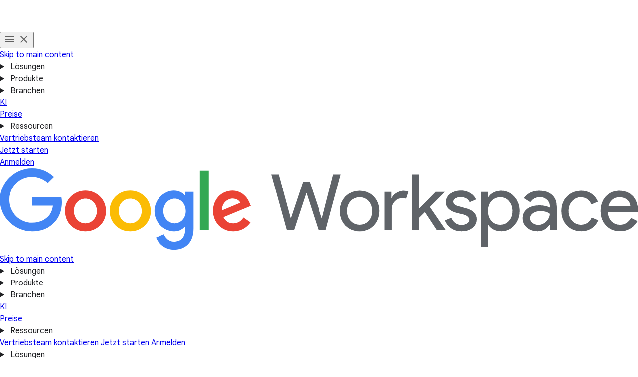

--- FILE ---
content_type: text/html
request_url: https://workspace.google.com/intl/de/products/voice/
body_size: 41042
content:
<!doctype html>
<html lang="de" dir="ltr" itemscope itemtype="https://schema.org/WebPage">

  <head>
    <meta charset="utf-8" />
    <title>Google Voice: Geschäftliche Telefonnummern und ‐systeme | Google Workspace</title>
    <meta name="description" content="Hier erfahren Sie, wie Google Voice Unternehmen aller Größen flexible Online-Telefonnummern und ‑systeme bietet, mit denen sie in Verbindung bleiben und Zeit sparen können." />
    <link rel="canonical" href="https://workspace.google.com/intl/de/products/voice/" />
    <link href="https://www.gstatic.com/images/branding/googleg_gradient/1x/googleg_gradient_standard_20dp.png" rel="shortcut icon" type="image/png" />
    <meta name="author" content="Google Workspace" />
    <meta property="og:type" content="website" />
    <meta property="og:title" content="Google Voice: Geschäftliche Telefonnummern und ‐systeme | Google Workspace" />
    <meta name="og:description" content="Hier erfahren Sie, wie Google Voice Unternehmen aller Größen flexible Online-Telefonnummern und ‑systeme bietet, mit denen sie in Verbindung bleiben und Zeit sparen können." />
    <meta content="https://lh3.googleusercontent.com/BndUbFFQD4bqemotw48sTDclpYrkmQcqX-enCMXN6Taq8bcC80r0d5nAzujyD73LhUOTXx-uClPWr37166XgArjpfeeqb55JqHeg=w1600-rj-e365" property="og:image" />
    <meta property="og:site_name" content="Google Workspace" />
    <meta property="og:url" content="https://workspace.google.com/intl/de/products/voice/" />
    <meta property="og:locale" content="de" />
    <meta name="twitter:title" content="Google Voice: Geschäftliche Telefonnummern und ‐systeme | Google Workspace" />
    <meta name="twitter:description" content="Hier erfahren Sie, wie Google Voice Unternehmen aller Größen flexible Online-Telefonnummern und ‑systeme bietet, mit denen sie in Verbindung bleiben und Zeit sparen können." />
    <meta name="twitter:card" content="summary_large_image" />
    <meta name="twitter:image" content="https://lh3.googleusercontent.com/BndUbFFQD4bqemotw48sTDclpYrkmQcqX-enCMXN6Taq8bcC80r0d5nAzujyD73LhUOTXx-uClPWr37166XgArjpfeeqb55JqHeg=w1600-rj-e365" />
    <meta name="twitter:site" content="@googleworkspace" />
    <meta name="twitter:creator" content="@googleworkspace" />
    <link rel="preconnect" href="https://fonts.gstatic.com" crossorigin="anonymous" />
    <link rel="preconnect" href="https://fonts.googleapis.com" crossorigin="anonymous" />
    <link rel="stylesheet" href="https://fonts.googleapis.com/css?family=Material+Icons|Google+Sans:500,700|Google+Sans+Text:400,500|Roboto:400,500&amp;subset=latin&amp;display=swap" nonce="foSPE2fJ-MBp4voc225_uA" />
    <script nonce="foSPE2fJ-MBp4voc225_uA">
      (function() {
        var l = !1;

        function o() {
          if (!l) {
            l = !0;
            var n = document.createElement('link');
            n.rel = 'stylesheet', n.href = 'https://fonts.googleapis.com/css?family=Google+Sans:400|Google+Sans+Text:700|Roboto:700&subset=latin&display=swap', document.head.appendChild(n)
          }
        } ['scroll', 'mousemove', 'touchstart', 'keydown'].forEach(function(n) {
          window.addEventListener(n, o, {
            once: !0
          })
        }), setTimeout(o, 3e3)
      })();
    </script>
    <style>
      @layer legacy, base, component, template;
    </style>
    <meta name="viewport" content="width=device-width, initial-scale=1.0" />
    <link href="https://workspace.google.com/products/voice/" hreflang="x-default" rel="alternate" />
    <link href="https://workspace.google.com/intl/da/products/voice/" hreflang="da" rel="alternate" />
    <link href="https://workspace.google.com/intl/es-419/products/voice/" hreflang="es-419" rel="alternate" />
    <link href="https://workspace.google.com/intl/en_uk/products/voice/" hreflang="en-GB" rel="alternate" />
    <link href="https://workspace.google.com/intl/es-419_ar/products/voice/" hreflang="es-AR" rel="alternate" />
    <link href="https://workspace.google.com/intl/es-419_mx/products/voice/" hreflang="es-MX" rel="alternate" />
    <link href="https://workspace.google.com/products/voice/" hreflang="en-US" rel="alternate" />
    <link href="https://workspace.google.com/intl/sv/products/voice/" hreflang="sv" rel="alternate" />
    <link href="https://workspace.google.com/intl/pt-BR/products/voice/" hreflang="pt-BR" rel="alternate" />
    <link href="https://workspace.google.com/intl/pt-PT/products/voice/" hreflang="pt-PT" rel="alternate" />
    <link href="https://workspace.google.com/intl/fr/products/voice/" hreflang="fr-FR" rel="alternate" />
    <link href="https://workspace.google.com/intl/fr_ca/products/voice/" hreflang="fr-CA" rel="alternate" />
    <link href="https://workspace.google.com/intl/fr_ch/products/voice/" hreflang="fr-CH" rel="alternate" />
    <link href="https://workspace.google.com/intl/it/products/voice/" hreflang="it-IT" rel="alternate" />
    <link href="https://workspace.google.com/intl/nl/products/voice/" hreflang="nl-NL" rel="alternate" />
    <link href="https://workspace.google.com/intl/de/products/voice/" hreflang="de-DE" rel="alternate" />
    <link href="https://workspace.google.com/intl/en_ie/products/voice/" hreflang="en-IE" rel="alternate" />
    <link href="https://workspace.google.com/intl/en_ca/products/voice/" hreflang="en-CA" rel="alternate" />
    <link href="https://workspace.google.com/intl/de_ch/products/voice/" hreflang="de-CH" rel="alternate" />
    <link href="https://workspace.google.com/intl/es/products/voice/" hreflang="es-ES" rel="alternate" />
    <script nonce="foSPE2fJ-MBp4voc225_uA">
      window.GWS_GLOBAL_SETTINGS = {
        "country": "de",
        "subid": "de-de-xs-aw-z-a-dyn-accounts_wsft!o3",
        "region": "emea",
        "language": "de",
        "hreflang": "de",
        "locale": "de",
        "experimentId": "",
        "experimentName": ""
      };
    </script>
    <script nonce="foSPE2fJ-MBp4voc225_uA">
      var cookiepathValue = function() {
        var pna = location
          .pathname
          .split('/');
        var cp = '/';
        if (pna.length > 2) {
          cp = '/' + pna[1] + '/';
        }
        return cp;
      };
      var uaRef = function() {
        var dr = document.referrer;
        var internalPaths = /\/(enterprise|work|edu|a\/signup)\//;
        var refPathMatch = dr.match(/\..+?\/([^\?#]*)/);
        var refPath = refPathMatch && refPathMatch.length > 1 ?
          '/' + refPathMatch[1] :
          '';
        var refHostMatch = dr.match(/\/\/(.+?)\//);
        var refHost = refHostMatch && refHostMatch.length > 1 ?
          refHostMatch[1] :
          '';
        var newRef = '';
        if (!(refPath.match(internalPaths) && refHost.match(/\.google(?:goro)?\./))) {
          newRef = dr.split('?')[0]
        }
        return newRef;
      };

      const uaProps = {
        'uaReferrer': uaRef(),
        'country': GWS_GLOBAL_SETTINGS.country,
        'region': GWS_GLOBAL_SETTINGS.region,
        'language': GWS_GLOBAL_SETTINGS.language,
        'host': location.host,
        'hostNoSub': location
          .host
          .replace(/^(.+\.)google/g, "google"),
        'path': location.pathname,
        'cookiePath': cookiepathValue(),
        'cookiePathCopy': [
          '/work/apps/business/', 'intl'
        ],
        'file': 'index.html',
        'fileNoSuffix': 'index'
      };

      const expProps = {
        'experimentName': GWS_GLOBAL_SETTINGS.experimentName,
        'experimentID': GWS_GLOBAL_SETTINGS.experimentId
      };

      dataLayer = GWS_GLOBAL_SETTINGS.experimentId ? [Object.assign(expProps, uaProps)] : [uaProps];

      var originPath = localStorage.getItem('CONTACT_FORM::ORIGIN');
      if (originPath) {
        dataLayer[0]['pageNameOverride'] = originPath;
        dataLayer[0]['gtm.blacklist'] = ['customScripts', 'nonGoogleScripts', 'nonGooglePixels', 'customPixels'];
      }
      localStorage.removeItem('CONTACT_FORM::ORIGIN');
    </script>
    <link href="https://www.gstatic.com/glue/cookienotificationbar/cookienotificationbar.min.css" rel="stylesheet" nonce="foSPE2fJ-MBp4voc225_uA">
    <script src="https://www.gstatic.com/glue/cookienotificationbar/cookienotificationbar.min.js" data-glue-cookie-notification-bar-analytics-storage="true" data-glue-cookie-notification-bar-auto-margin-class="footer" data-glue-cookie-notification-bar-category="2A" data-glue-cookie-notification-bar-site-name="Google Workspace" data-glue-cookie-notification-bar-site-id="workspace.google.com" nonce="foSPE2fJ-MBp4voc225_uA">
    </script>
    <script nonce="foSPE2fJ-MBp4voc225_uA">
      const {
        instance,
        status: CookieNotificationBarStatus
      } =
      window.glue.CookieNotificationBar;
      instance.listen('loaded', (event) => {
        // Set a flag that can be used to manage cookies in analytics logic.
        window.localStorage.setItem('isEeaCountry', event.detail.eea);
      });
    </script>
    <script nonce="foSPE2fJ-MBp4voc225_uA">
      (function(w, d, s, l, i) {
        w[l] = w[l] || [];
        w[l].push({
          'gtm.start': new Date().getTime(),
          event: 'gtm.js'
        });
        var f = d.getElementsByTagName(s)[0],
          j = d.createElement(s),
          dl = l != 'dataLayer' ? '&l=' + l : '';
        j.async = true;
        j.src =
          'https://www.googletagmanager.com/gtm.js?id=' + i + dl;
        f.parentNode.insertBefore(j, f);
      })(window, document, 'script', 'dataLayer', 'GTM-Q4J6');
    </script>
    <link rel="preload" href="https://lh3.googleusercontent.com/qFK9rG7FIJxhtRB5Wdxo0NK3tHhJ8iHMC37Z8e-rr6NpCGZm76V_xP_DuIn30uaKvaj3GIGkx6w5P3gw-nc3v8vMGJztEii40RrC=e365-pa-nu-rw-w1132" as="image" fetchpriority="high" media="(min-width: 1024px) and (min-resolution: 2dppx)" nonce="foSPE2fJ-MBp4voc225_uA" />
    <link rel="preload" href="https://lh3.googleusercontent.com/qFK9rG7FIJxhtRB5Wdxo0NK3tHhJ8iHMC37Z8e-rr6NpCGZm76V_xP_DuIn30uaKvaj3GIGkx6w5P3gw-nc3v8vMGJztEii40RrC=e365-pa-nu-rw-w566" as="image" fetchpriority="high" media="(min-width: 1024px) and (max-resolution: 1.99dppx)" nonce="foSPE2fJ-MBp4voc225_uA" />
    <link rel="preload" href="https://lh3.googleusercontent.com/vl3SMVeSNNgAm5UfHw_B5-hUO6IKcUopEOLr8pWWQU2wMsn1iaZz5DYlE7T7ul1Hksp5tCUSp8wbKaZZNtN9TPCMa7rThfxVz_mcSQ=e365-pa-nu-rw-w1536" as="image" fetchpriority="high" media="(min-width: 600px) and (max-width: 1023px) and (min-resolution: 2dppx)" nonce="foSPE2fJ-MBp4voc225_uA" />
    <link rel="preload" href="https://lh3.googleusercontent.com/vl3SMVeSNNgAm5UfHw_B5-hUO6IKcUopEOLr8pWWQU2wMsn1iaZz5DYlE7T7ul1Hksp5tCUSp8wbKaZZNtN9TPCMa7rThfxVz_mcSQ=e365-pa-nu-rw-w966" as="image" fetchpriority="high" media="(min-width: 600px) and (max-width: 1023px) and (max-resolution: 1.99dppx)" nonce="foSPE2fJ-MBp4voc225_uA" />
    <link rel="preload" href="https://lh3.googleusercontent.com/A5rwHWvQK0wmrkjmKwuIGy6fiaxij_JLjiQp8e6tuEPxzc_SM6MkkYkTVTOYIM4t_9qIUhPUNUw7yowJIzXElrW7e2wPBKmKqDs=e365-pa-nu-rw-w720" as="image" fetchpriority="high" media="(max-width: 599px) and (min-resolution: 2dppx)" nonce="foSPE2fJ-MBp4voc225_uA" />
    <link rel="preload" href="https://lh3.googleusercontent.com/A5rwHWvQK0wmrkjmKwuIGy6fiaxij_JLjiQp8e6tuEPxzc_SM6MkkYkTVTOYIM4t_9qIUhPUNUw7yowJIzXElrW7e2wPBKmKqDs=e365-pa-nu-rw-w528" as="image" fetchpriority="high" media="(max-width: 599px) and (max-resolution: 1.99dppx)" nonce="foSPE2fJ-MBp4voc225_uA" />
    <link rel="preload" href="https://lh3.googleusercontent.com/FPjT1CvI7MbvZjNnqFguyvCduuhG3pq_NlyfsD_O-um8u_PbsmTonNd8OgTpG-e05jV291tVRC7HMJb1h9fJPO2PrkgRJCXwXwA1Yg=e365-pa-nu-rw-w1472" as="image" fetchpriority="high" media="(min-width: 1024px) and (min-resolution: 2dppx)" nonce="foSPE2fJ-MBp4voc225_uA" />
    <link rel="preload" href="https://lh3.googleusercontent.com/FPjT1CvI7MbvZjNnqFguyvCduuhG3pq_NlyfsD_O-um8u_PbsmTonNd8OgTpG-e05jV291tVRC7HMJb1h9fJPO2PrkgRJCXwXwA1Yg=e365-pa-nu-rw-w1472" as="image" fetchpriority="high" media="(min-width: 1024px) and (max-resolution: 1.99dppx)" nonce="foSPE2fJ-MBp4voc225_uA" />
    <link rel="preload" href="https://lh3.googleusercontent.com/K5Z4Tz9zy9ylsINFegDcDUVUEcWKs7XhGwqXi-zdLoXAfCWC8YBQ0NiiIkrvSltwVP-5MLIxGck3zDweiyQjEgYX6ZT-llsYLMjV=e365-pa-nu-rw-w1188" as="image" fetchpriority="high" media="(min-width: 600px) and (max-width: 1023px) and (min-resolution: 2dppx)" nonce="foSPE2fJ-MBp4voc225_uA" />
    <link rel="preload" href="https://lh3.googleusercontent.com/K5Z4Tz9zy9ylsINFegDcDUVUEcWKs7XhGwqXi-zdLoXAfCWC8YBQ0NiiIkrvSltwVP-5MLIxGck3zDweiyQjEgYX6ZT-llsYLMjV=e365-pa-nu-rw-w1188" as="image" fetchpriority="high" media="(min-width: 600px) and (max-width: 1023px) and (max-resolution: 1.99dppx)" nonce="foSPE2fJ-MBp4voc225_uA" />
    <link rel="preload" href="https://lh3.googleusercontent.com/1k0vwB3vhCDMbvEZYSlAuTAWYp615ZFeEpyxAhyfFlbSB1gxdzO5acttOGJZ5WYi6xXqCr_kd6Bnx6JlcTCAuV0Y6l8iTrj9tRV-=e365-pa-nu-rw-w608" as="image" fetchpriority="high" media="(max-width: 599px) and (min-resolution: 2dppx)" nonce="foSPE2fJ-MBp4voc225_uA" />
    <link rel="preload" href="https://lh3.googleusercontent.com/1k0vwB3vhCDMbvEZYSlAuTAWYp615ZFeEpyxAhyfFlbSB1gxdzO5acttOGJZ5WYi6xXqCr_kd6Bnx6JlcTCAuV0Y6l8iTrj9tRV-=e365-pa-nu-rw-w608" as="image" fetchpriority="high" media="(max-width: 599px) and (max-resolution: 1.99dppx)" nonce="foSPE2fJ-MBp4voc225_uA" />
    <link rel="stylesheet" href="/assets/426a67ed.css" nonce="foSPE2fJ-MBp4voc225_uA" />
    <link rel="stylesheet" href="/assets/0d962dee.css" nonce="foSPE2fJ-MBp4voc225_uA" />
    <link rel="stylesheet" href="/assets/17867a00.css" nonce="foSPE2fJ-MBp4voc225_uA" />
    <link rel="stylesheet" href="/assets/2bbaf8c6.css" nonce="foSPE2fJ-MBp4voc225_uA" />
    <link rel="stylesheet" href="/assets/b640cb67.css" nonce="foSPE2fJ-MBp4voc225_uA" />
    <link rel="stylesheet" href="/assets/802d167c.css" nonce="foSPE2fJ-MBp4voc225_uA" />
    <link rel="stylesheet" href="/assets/f261be23.css" nonce="foSPE2fJ-MBp4voc225_uA" />
    <script type="module" src="/assets/cd9c842e.min.js" async nonce="foSPE2fJ-MBp4voc225_uA"></script>
    <script type="module" src="/assets/fb0914da.min.js" async nonce="foSPE2fJ-MBp4voc225_uA"></script>
    <script type="module" src="/assets/54c69e09.min.js" async nonce="foSPE2fJ-MBp4voc225_uA"></script>
    <script type="module" src="/assets/8c837c4f.min.js" async nonce="foSPE2fJ-MBp4voc225_uA"></script>
    <script type="module" src="/assets/0fdd521a.min.js" async nonce="foSPE2fJ-MBp4voc225_uA"></script>
    <script type="module" src="/assets/b59f5798.min.js" async nonce="foSPE2fJ-MBp4voc225_uA"></script>
    <script type="module" src="/assets/7ff80ebe.min.js" async nonce="foSPE2fJ-MBp4voc225_uA"></script>
    <script type="module" src="/assets/d0a0376a.min.js" async nonce="foSPE2fJ-MBp4voc225_uA"></script>
    <script type="module" src="/assets/f8727730.min.js" async nonce="foSPE2fJ-MBp4voc225_uA"></script>
  </head>

  <body data-theme="light">
    <div id="root" class="_main_1fo3z_47">
      <div>
        <header class="header
         
         
         
         
         
          header--new-product-layout
         
         
          header--rounded_buttons
         
         
         " header core-header>
          <div class="header__desktop-nav header__content
              ">
            <div class="header__hamburger-wrapper">
              <button popovertarget="mobile-nav" class="header__hamburger__button" aria-label="Toggle menu" data-g-action="hamburger open|close" data-g-event="voice: global nav" data-g-label="in-page interaction">
                <svg role="presentation" class="header__hamburger__button__menu" xmlns="http://www.w3.org/2000/svg" height="24px" viewBox="0 0 24 24" width="24px" fill="#616161">
                  <path d="M0 0h24v24H0z" fill="none" />
                  <path d="M3 18h18v-2H3v2zm0-5h18v-2H3v2zm0-7v2h18V6H3z" />
                </svg>
                <svg role="presentation" class="header__hamburger__button__clear" xmlns="http://www.w3.org/2000/svg" height="24px" viewBox="0 0 24 24" width="24px" fill="#616161">
                  <path d="M0 0h24v24H0z" fill="none" />
                  <path d="M19 6.41L17.59 5 12 10.59 6.41 5 5 6.41 10.59 12 5 17.59 6.41 19 12 13.41 17.59 19 19 17.59 13.41 12z" />
                </svg>
              </button>
              <div class="header__mobile-nav" id="mobile-nav" popover>
                <div class="header__mobile-nav__content">
                  <a class="header__skip-mobile" href="#main">Skip to main content</a>
                  <details class="header__mobile-nav__content__group">
                    <summary class="header__mobile-nav__content__group__button">
                      Lösungen
                    </summary>
                    <div class="header__mobile-nav__content__group__content__subsections">
                      <div class="header__mobile-nav__content__group__content__subsections__buttons__wrapper ">
                        <div class="header__mobile-nav__content__group__content__subsections">
                          <div class="header__mobile-nav__content__group__content__subsections__subsection ">
                            <a class="header__mobile-nav__content__group__content__subsections__subsection__items__item" href="./../../individual/" aria-label="Öffnen Sie die overview for individuals Seite" data-g-action="overview for individuals" data-g-event="voice: global nav" data-g-label="/intl/de/individual/" event="autotrack-data-g">
                              <div class="header__mobile-nav__content__group__content__subsections__subsection__items__item__text">
                                <div class="header__mobile-nav__content__group__content__subsections__subsection__items__item__text__title">
                                  Für Einzelunternehmer
                                </div>
                              </div>
                            </a>
                          </div>
                          <div class="header__mobile-nav__content__group__content__subsections__subsection ">
                            <details>
                              <summary class="header__mobile-nav__content__group__content__subsections__subsection__title">
                                Für Unternehmen
                              </summary>
                              <div class="header__mobile-nav__content__group__content__subsections__subsection__items">
                                <a class="header__mobile-nav__content__group__content__subsections__subsection__items__item" href="./../../business/" aria-label="Öffnen Sie die overview for business Seite" data-g-action="overview for business" data-g-event="voice: global nav" data-g-label="/intl/de/business/" event="autotrack-data-g">
                                  <div class="header__mobile-nav__content__group__content__subsections__subsection__items__item__text">
                                    <div class="header__mobile-nav__content__group__content__subsections__subsection__items__item__text__title">
                                      Überblick
                                    </div>
                                  </div>
                                </a>
                                <a class="header__mobile-nav__content__group__content__subsections__subsection__items__item" href="./../../business/small-business/" aria-label="Öffnen Sie die small business Seite" data-g-action="small business" data-g-event="voice: global nav" data-g-label="/intl/de/business/small-business/" event="autotrack-data-g">
                                  <div class="header__mobile-nav__content__group__content__subsections__subsection__items__item__text">
                                    <div class="header__mobile-nav__content__group__content__subsections__subsection__items__item__text__title">
                                      Kleine Unternehmen
                                    </div>
                                  </div>
                                </a>
                                <a class="header__mobile-nav__content__group__content__subsections__subsection__items__item" href="./../../business/new-business/" aria-label="Öffnen Sie die new business Seite" data-g-action="new business" data-g-event="voice: global nav" data-g-label="/intl/de/business/new-business/" event="autotrack-data-g">
                                  <div class="header__mobile-nav__content__group__content__subsections__subsection__items__item__text">
                                    <div class="header__mobile-nav__content__group__content__subsections__subsection__items__item__text__title">
                                      Neue Unternehmen
                                    </div>
                                  </div>
                                </a>
                                <a class="header__mobile-nav__content__group__content__subsections__subsection__items__item" href="./../../business/startups/" aria-label="Öffnen Sie die startups Seite" data-g-action="startups" data-g-event="voice: global nav" data-g-label="/intl/de/business/startups/" event="autotrack-data-g">
                                  <div class="header__mobile-nav__content__group__content__subsections__subsection__items__item__text">
                                    <div class="header__mobile-nav__content__group__content__subsections__subsection__items__item__text__title">
                                      Start-ups
                                    </div>
                                  </div>
                                </a>
                              </div>
                            </details>
                          </div>
                          <div class="header__mobile-nav__content__group__content__subsections__subsection ">
                            <details>
                              <summary class="header__mobile-nav__content__group__content__subsections__subsection__title">
                                Für große Unternehmen
                              </summary>
                              <div class="header__mobile-nav__content__group__content__subsections__subsection__items">
                                <a class="header__mobile-nav__content__group__content__subsections__subsection__items__item" href="./../../enterprise/" aria-label="Öffnen Sie die overview for enterprise Seite" data-g-action="overview for enterprise" data-g-event="voice: global nav" data-g-label="/intl/de/enterprise/" event="autotrack-data-g">
                                  <div class="header__mobile-nav__content__group__content__subsections__subsection__items__item__text">
                                    <div class="header__mobile-nav__content__group__content__subsections__subsection__items__item__text__title">
                                      Überblick
                                    </div>
                                  </div>
                                </a>
                                <a class="header__mobile-nav__content__group__content__subsections__subsection__items__item" href="./../../enterprise/frontline-workers/" aria-label="Öffnen Sie die frontline workers Seite" data-g-action="frontline workers" data-g-event="voice: global nav" data-g-label="/intl/de/enterprise/frontline-workers/" event="autotrack-data-g">
                                  <div class="header__mobile-nav__content__group__content__subsections__subsection__items__item__text">
                                    <div class="header__mobile-nav__content__group__content__subsections__subsection__items__item__text__title">
                                      Frontline-Beschäftigte
                                    </div>
                                  </div>
                                </a>
                                <a class="header__mobile-nav__content__group__content__subsections__subsection__items__item" href="./../../security/" aria-label="Öffnen Sie die work safer Seite" data-g-action="work safer" data-g-event="voice: global nav" data-g-label="/intl/de/security/" event="autotrack-data-g">
                                  <div class="header__mobile-nav__content__group__content__subsections__subsection__items__item__text">
                                    <div class="header__mobile-nav__content__group__content__subsections__subsection__items__item__text__title">
                                      Cybersicherheit
                                    </div>
                                  </div>
                                </a>
                              </div>
                            </details>
                          </div>
                        </div>
                      </div>
                      <div class="header__mobile-nav__content__group__content__aside">
                        <a href="./../../integrations/" aria-label="Öffnen Sie die developers Seite" class="header__mobile-nav__content__group__content__aside__item">
                          Entwickler
                        </a>
                        <a href="https://edu.google.com/products/workspace-for-education/education-fundamentals?hl=de" aria-label="Öffnen Sie die education Seite in einem neuen Tab" class="header__mobile-nav__content__group__content__aside__item">
                          Education
                        </a>
                        <a href="https://www.google.com/nonprofits?hl=de" aria-label="Öffnen Sie die nonprofits Seite in einem neuen Tab" class="header__mobile-nav__content__group__content__aside__item">
                          Nonprofit-Organisationen
                        </a>
                      </div>
                    </div>
                  </details>
                  <details class="header__mobile-nav__content__group">
                    <summary class="header__mobile-nav__content__group__button">
                      Produkte
                    </summary>
                    <div class="header__mobile-nav__content__group__content__subsections">
                      <div class="header__mobile-nav__content__group__content__subsections__buttons__wrapper ">
                        <div class="header__mobile-nav__content__group__content__subsections">
                          <div class="header__mobile-nav__content__group__content__subsections__subsection ">
                            <div class="header__mobile-nav__content__group__content__subsections__subsection__items">
                              <a class="header__mobile-nav__content__group__content__subsections__subsection__items__item" href="./../gmail/" aria-label="Öffnen Sie die gmail Seite" data-g-action="gmail" data-g-event="voice: global nav" data-g-label="/intl/de/products/gmail/" event="autotrack-data-g">
                                <div class="header__mobile-nav__content__group__content__subsections__subsection__items__item__icon">
                                  <img src="https://www.gstatic.com/images/branding/productlogos/gmail_2020q4/v11/192px.svg" loading="lazy" alt="">
                                </div>
                                <div class="header__mobile-nav__content__group__content__subsections__subsection__items__item__text">
                                  <div class="header__mobile-nav__content__group__content__subsections__subsection__items__item__text__title">
                                    Gmail
                                  </div>
                                </div>
                              </a>
                              <a class="header__mobile-nav__content__group__content__subsections__subsection__items__item" href="./../drive/" aria-label="Öffnen Sie die drive Seite" data-g-action="drive" data-g-event="voice: global nav" data-g-label="/intl/de/products/drive/" event="autotrack-data-g">
                                <div class="header__mobile-nav__content__group__content__subsections__subsection__items__item__icon">
                                  <img src="https://www.gstatic.com/images/branding/productlogos/drive_2020q4/v10/192px.svg" loading="lazy" alt="">
                                </div>
                                <div class="header__mobile-nav__content__group__content__subsections__subsection__items__item__text">
                                  <div class="header__mobile-nav__content__group__content__subsections__subsection__items__item__text__title">
                                    Drive
                                  </div>
                                </div>
                              </a>
                              <a class="header__mobile-nav__content__group__content__subsections__subsection__items__item" href="./../meet/" aria-label="Öffnen Sie die meet Seite" data-g-action="meet" data-g-event="voice: global nav" data-g-label="/intl/de/products/meet/" event="autotrack-data-g">
                                <div class="header__mobile-nav__content__group__content__subsections__subsection__items__item__icon">
                                  <img src="https://www.gstatic.com/images/branding/productlogos/meet_2020q4/v8/192px.svg" loading="lazy" alt="">
                                </div>
                                <div class="header__mobile-nav__content__group__content__subsections__subsection__items__item__text">
                                  <div class="header__mobile-nav__content__group__content__subsections__subsection__items__item__text__title">
                                    Meet
                                  </div>
                                </div>
                              </a>
                              <a class="header__mobile-nav__content__group__content__subsections__subsection__items__item" href="./../chat/" aria-label="Öffnen Sie die chat Seite" data-g-action="chat" data-g-event="voice: global nav" data-g-label="/intl/de/products/chat/" event="autotrack-data-g">
                                <div class="header__mobile-nav__content__group__content__subsections__subsection__items__item__icon">
                                  <img src="https://www.gstatic.com/images/branding/productlogos/chat_2023q4/v2/192px.svg" loading="lazy" alt="">
                                </div>
                                <div class="header__mobile-nav__content__group__content__subsections__subsection__items__item__text">
                                  <div class="header__mobile-nav__content__group__content__subsections__subsection__items__item__text__title">
                                    Chat
                                  </div>
                                </div>
                              </a>
                              <a class="header__mobile-nav__content__group__content__subsections__subsection__items__item" href="./../calendar/" aria-label="Öffnen Sie die calendar Seite" data-g-action="calendar" data-g-event="voice: global nav" data-g-label="/intl/de/products/calendar/" event="autotrack-data-g">
                                <div class="header__mobile-nav__content__group__content__subsections__subsection__items__item__icon">
                                  <img src="https://www.gstatic.com/images/branding/productlogos/calendar_2020q4/v13/192px.svg" loading="lazy" alt="">
                                </div>
                                <div class="header__mobile-nav__content__group__content__subsections__subsection__items__item__text">
                                  <div class="header__mobile-nav__content__group__content__subsections__subsection__items__item__text__title">
                                    Kalender
                                  </div>
                                </div>
                              </a>
                              <a class="header__mobile-nav__content__group__content__subsections__subsection__items__item" href="./../tasks/" aria-label="Öffnen Sie die tasks Seite" data-g-action="tasks" data-g-event="voice: global nav" data-g-label="/intl/de/products/tasks/" event="autotrack-data-g">
                                <div class="header__mobile-nav__content__group__content__subsections__subsection__items__item__icon">
                                  <img src="https://www.gstatic.com/images/branding/productlogos/tasks/v10/192px.svg" loading="lazy" alt="">
                                </div>
                                <div class="header__mobile-nav__content__group__content__subsections__subsection__items__item__text">
                                  <div class="header__mobile-nav__content__group__content__subsections__subsection__items__item__text__title">
                                    Tasks
                                  </div>
                                </div>
                              </a>
                            </div>
                          </div>
                          <div class="header__mobile-nav__content__group__content__subsections__subsection ">
                            <div class="header__mobile-nav__content__group__content__subsections__subsection__items">
                              <a class="header__mobile-nav__content__group__content__subsections__subsection__items__item" href="./../docs/" aria-label="Öffnen Sie die docs Seite" data-g-action="docs" data-g-event="voice: global nav" data-g-label="/intl/de/products/docs/" event="autotrack-data-g">
                                <div class="header__mobile-nav__content__group__content__subsections__subsection__items__item__icon">
                                  <img src="https://www.gstatic.com/images/branding/productlogos/docs_2020q4/v12/192px.svg" loading="lazy" alt="">
                                </div>
                                <div class="header__mobile-nav__content__group__content__subsections__subsection__items__item__text">
                                  <div class="header__mobile-nav__content__group__content__subsections__subsection__items__item__text__title">
                                    Docs
                                  </div>
                                </div>
                              </a>
                              <a class="header__mobile-nav__content__group__content__subsections__subsection__items__item" href="./../sheets/" aria-label="Öffnen Sie die sheets Seite" data-g-action="sheets" data-g-event="voice: global nav" data-g-label="/intl/de/products/sheets/" event="autotrack-data-g">
                                <div class="header__mobile-nav__content__group__content__subsections__subsection__items__item__icon">
                                  <img src="https://www.gstatic.com/images/branding/productlogos/sheets_2020q4/v11/192px.svg" loading="lazy" alt="">
                                </div>
                                <div class="header__mobile-nav__content__group__content__subsections__subsection__items__item__text">
                                  <div class="header__mobile-nav__content__group__content__subsections__subsection__items__item__text__title">
                                    Tabellen
                                  </div>
                                </div>
                              </a>
                              <a class="header__mobile-nav__content__group__content__subsections__subsection__items__item" href="./../slides/" aria-label="Öffnen Sie die slides Seite" data-g-action="slides" data-g-event="voice: global nav" data-g-label="/intl/de/products/slides/" event="autotrack-data-g">
                                <div class="header__mobile-nav__content__group__content__subsections__subsection__items__item__icon">
                                  <img src="https://www.gstatic.com/images/branding/productlogos/slides_2020q4/v12/192px.svg" loading="lazy" alt="">
                                </div>
                                <div class="header__mobile-nav__content__group__content__subsections__subsection__items__item__text">
                                  <div class="header__mobile-nav__content__group__content__subsections__subsection__items__item__text__title">
                                    Präsentationen
                                  </div>
                                </div>
                              </a>
                              <a class="header__mobile-nav__content__group__content__subsections__subsection__items__item" href="./../forms/" aria-label="Öffnen Sie die forms Seite" data-g-action="forms" data-g-event="voice: global nav" data-g-label="/intl/de/products/forms/" event="autotrack-data-g">
                                <div class="header__mobile-nav__content__group__content__subsections__subsection__items__item__icon">
                                  <img src="https://www.gstatic.com/images/branding/productlogos/forms_2020q4/v6/192px.svg" loading="lazy" alt="">
                                </div>
                                <div class="header__mobile-nav__content__group__content__subsections__subsection__items__item__text">
                                  <div class="header__mobile-nav__content__group__content__subsections__subsection__items__item__text__title">
                                    Formulare
                                  </div>
                                </div>
                              </a>
                              <a class="header__mobile-nav__content__group__content__subsections__subsection__items__item" href="./../sites/" aria-label="Öffnen Sie die sites Seite" data-g-action="sites" data-g-event="voice: global nav" data-g-label="/intl/de/products/sites/" event="autotrack-data-g">
                                <div class="header__mobile-nav__content__group__content__subsections__subsection__items__item__icon">
                                  <img src="https://www.gstatic.com/images/branding/productlogos/sites_2020q4/v6/192px.svg" loading="lazy" alt="">
                                </div>
                                <div class="header__mobile-nav__content__group__content__subsections__subsection__items__item__text">
                                  <div class="header__mobile-nav__content__group__content__subsections__subsection__items__item__text__title">
                                    Sites
                                  </div>
                                </div>
                              </a>
                            </div>
                          </div>
                          <div class="header__mobile-nav__content__group__content__subsections__subsection ">
                            <div class="header__mobile-nav__content__group__content__subsections__subsection__items">
                              <a class="header__mobile-nav__content__group__content__subsections__subsection__items__item" href="./../../solutions/ai/" aria-label="Öffnen Sie die gemini app Seite" data-g-action="gemini app" data-g-event="voice: global nav" data-g-label="/intl/de/solutions/ai/" event="autotrack-data-g">
                                <div class="header__mobile-nav__content__group__content__subsections__subsection__items__item__icon">
                                  <img src="https://www.gstatic.com/images/branding/productlogos/gemini_2025/v1/web-96dp/logo_gemini_2025_color_2x_web_96dp.png" loading="lazy" alt="">
                                </div>
                                <div class="header__mobile-nav__content__group__content__subsections__subsection__items__item__text">
                                  <div class="header__mobile-nav__content__group__content__subsections__subsection__items__item__text__title">
                                    Gemini App
                                  </div>
                                </div>
                              </a>
                              <a class="header__mobile-nav__content__group__content__subsections__subsection__items__item" href="./../notebooklm/" aria-label="Öffnen Sie die notebooklm Seite" data-g-action="notebooklm" data-g-event="voice: global nav" data-g-label="/intl/de/products/notebooklm/" event="autotrack-data-g">
                                <div class="header__mobile-nav__content__group__content__subsections__subsection__items__item__icon">
                                  <img src="https://www.gstatic.com/images/branding/productlogos/notebooklm/v1/192px.svg" loading="lazy" alt="">
                                </div>
                                <div class="header__mobile-nav__content__group__content__subsections__subsection__items__item__text">
                                  <div class="header__mobile-nav__content__group__content__subsections__subsection__items__item__text__title">
                                    NotebookLM
                                  </div>
                                </div>
                              </a>
                              <a class="header__mobile-nav__content__group__content__subsections__subsection__items__item" href="./../vids/" aria-label="Öffnen Sie die vids Seite" data-g-action="vids" data-g-event="voice: global nav" data-g-label="/intl/de/products/vids/" event="autotrack-data-g">
                                <div class="header__mobile-nav__content__group__content__subsections__subsection__items__item__icon">
                                  <img src="https://www.gstatic.com/images/branding/productlogos/vids/v1/192px.svg" loading="lazy" alt="">
                                </div>
                                <div class="header__mobile-nav__content__group__content__subsections__subsection__items__item__text">
                                  <div class="header__mobile-nav__content__group__content__subsections__subsection__items__item__text__title">
                                    Vids
                                  </div>
                                </div>
                              </a>
                              <a class="header__mobile-nav__content__group__content__subsections__subsection__items__item" href="./../keep/" aria-label="Öffnen Sie die keep Seite" data-g-action="keep" data-g-event="voice: global nav" data-g-label="/intl/de/products/keep/" event="autotrack-data-g">
                                <div class="header__mobile-nav__content__group__content__subsections__subsection__items__item__icon">
                                  <img src="https://www.gstatic.com/images/branding/productlogos/keep_2020q4/v8/192px.svg" loading="lazy" alt="">
                                </div>
                                <div class="header__mobile-nav__content__group__content__subsections__subsection__items__item__text">
                                  <div class="header__mobile-nav__content__group__content__subsections__subsection__items__item__text__title">
                                    Notizen
                                  </div>
                                </div>
                              </a>
                              <a class="header__mobile-nav__content__group__content__subsections__subsection__items__item" href="https://about.appsheet.com/home/" aria-label="Öffnen Sie die appsheet Seite in einem neuen Tab" data-g-action="appsheet" data-g-event="voice: global nav" data-g-label="https://about.appsheet.com/home/" event="autotrack-data-g">
                                <div class="header__mobile-nav__content__group__content__subsections__subsection__items__item__icon">
                                  <img src="https://www.gstatic.com/images/branding/productlogos/appsheet/v5/192px.svg" loading="lazy" alt="">
                                </div>
                                <div class="header__mobile-nav__content__group__content__subsections__subsection__items__item__text">
                                  <div class="header__mobile-nav__content__group__content__subsections__subsection__items__item__text__title">
                                    AppSheet
                                  </div>
                                </div>
                              </a>
                            </div>
                          </div>
                        </div>
                      </div>
                      <div class="header__mobile-nav__content__group__content__aside">
                        <a href="./../../solutions/ai/" aria-label="Öffnen Sie die ai solutions Seite" class="header__mobile-nav__content__group__content__aside__item">
                          KI-Lösungen
                        </a>
                        <a href="./../../security/" aria-label="Öffnen Sie die security Seite" class="header__mobile-nav__content__group__content__aside__item">
                          Sicherheit
                        </a>
                        <a href="./../admin/" aria-label="Öffnen Sie die admin console Seite" class="header__mobile-nav__content__group__content__aside__item">
                          Admin-Konsole
                        </a>
                        <a href="https://workspace.google.com/intl/de/pricing.html?source=gafb-%5Bbasename%5D-globalnav-de#add-ons-sold-separately" aria-label="Öffnen Sie die add ons Seite" class="header__mobile-nav__content__group__content__aside__item">
                          Add-ons
                        </a>
                        <a href="./../../features/" aria-label="Öffnen Sie die see more apps Seite" class="header__mobile-nav__content__group__content__aside__item">
                          Weitere Apps
                        </a>
                      </div>
                    </div>
                  </details>
                  <details class="header__mobile-nav__content__group">
                    <summary class="header__mobile-nav__content__group__button">
                      Branchen
                    </summary>
                    <div class="header__mobile-nav__content__group__content__subsections">
                      <div class="header__mobile-nav__content__group__content__subsections__buttons__wrapper ">
                        <div class="header__mobile-nav__content__group__content__subsections">
                          <div class="header__mobile-nav__content__group__content__subsections__subsection ">
                            <details>
                              <summary class="header__mobile-nav__content__group__content__subsections__subsection__title">
                                Branchen
                              </summary>
                              <div class="header__mobile-nav__content__group__content__subsections__subsection__items">
                                <a class="header__mobile-nav__content__group__content__subsections__subsection__items__item" href="./../../industries/healthcare/" aria-label="Öffnen Sie die healthcare and life sciences Seite" data-g-action="healthcare and life sciences" data-g-event="voice: global nav" data-g-label="/intl/de/industries/healthcare/" event="autotrack-data-g">
                                  <div class="header__mobile-nav__content__group__content__subsections__subsection__items__item__text">
                                    <div class="header__mobile-nav__content__group__content__subsections__subsection__items__item__text__title">
                                      Gesundheitswesen und Biowissenschaften
                                    </div>
                                  </div>
                                </a>
                                <a class="header__mobile-nav__content__group__content__subsections__subsection__items__item" href="./../../industries/retail/" aria-label="Öffnen Sie die retail Seite" data-g-action="retail" data-g-event="voice: global nav" data-g-label="/intl/de/industries/retail/" event="autotrack-data-g">
                                  <div class="header__mobile-nav__content__group__content__subsections__subsection__items__item__text">
                                    <div class="header__mobile-nav__content__group__content__subsections__subsection__items__item__text__title">
                                      Einzelhandel
                                    </div>
                                  </div>
                                </a>
                                <a class="header__mobile-nav__content__group__content__subsections__subsection__items__item" href="./../../industries/manufacturing/" aria-label="Öffnen Sie die manufacturing Seite" data-g-action="manufacturing" data-g-event="voice: global nav" data-g-label="/intl/de/industries/manufacturing/" event="autotrack-data-g">
                                  <div class="header__mobile-nav__content__group__content__subsections__subsection__items__item__text">
                                    <div class="header__mobile-nav__content__group__content__subsections__subsection__items__item__text__title">
                                      Produktion/Fertigung
                                    </div>
                                  </div>
                                </a>
                                <a class="header__mobile-nav__content__group__content__subsections__subsection__items__item" href="./../../industries/government/" aria-label="Öffnen Sie die government and public sector Seite" data-g-action="government and public sector" data-g-event="voice: global nav" data-g-label="/intl/de/industries/government/" event="autotrack-data-g">
                                  <div class="header__mobile-nav__content__group__content__subsections__subsection__items__item__text">
                                    <div class="header__mobile-nav__content__group__content__subsections__subsection__items__item__text__title">
                                      Behörden und öffentlicher Sektor
                                    </div>
                                  </div>
                                </a>
                                <a class="header__mobile-nav__content__group__content__subsections__subsection__items__item" href="./../../industries/professional-services/" aria-label="Öffnen Sie die professional services Seite" data-g-action="professional services" data-g-event="voice: global nav" data-g-label="/intl/de/industries/professional-services/" event="autotrack-data-g">
                                  <div class="header__mobile-nav__content__group__content__subsections__subsection__items__item__text">
                                    <div class="header__mobile-nav__content__group__content__subsections__subsection__items__item__text__title">
                                      Dienstleistungen
                                    </div>
                                  </div>
                                </a>
                                <a class="header__mobile-nav__content__group__content__subsections__subsection__items__item" href="./../../industries/technology/" aria-label="Öffnen Sie die technology Seite" data-g-action="technology" data-g-event="voice: global nav" data-g-label="/intl/de/industries/technology/" event="autotrack-data-g">
                                  <div class="header__mobile-nav__content__group__content__subsections__subsection__items__item__text">
                                    <div class="header__mobile-nav__content__group__content__subsections__subsection__items__item__text__title">
                                      Technologie
                                    </div>
                                  </div>
                                </a>
                              </div>
                            </details>
                          </div>
                          <div class="header__mobile-nav__content__group__content__subsections__subsection ">
                            <details>
                              <summary class="header__mobile-nav__content__group__content__subsections__subsection__title">
                                Abteilungen
                              </summary>
                              <div class="header__mobile-nav__content__group__content__subsections__subsection__items">
                                <a class="header__mobile-nav__content__group__content__subsections__subsection__items__item" href="./../../departments/sales-collaboration-solutions/" aria-label="Öffnen Sie die sales Seite" data-g-action="sales" data-g-event="voice: global nav" data-g-label="/intl/de/departments/sales-collaboration-solutions/" event="autotrack-data-g">
                                  <div class="header__mobile-nav__content__group__content__subsections__subsection__items__item__text">
                                    <div class="header__mobile-nav__content__group__content__subsections__subsection__items__item__text__title">
                                      Vertrieb
                                    </div>
                                  </div>
                                </a>
                                <a class="header__mobile-nav__content__group__content__subsections__subsection__items__item" href="./../../departments/marketing-collaboration-solutions/" aria-label="Öffnen Sie die marketing Seite" data-g-action="marketing" data-g-event="voice: global nav" data-g-label="/intl/de/departments/marketing-collaboration-solutions/" event="autotrack-data-g">
                                  <div class="header__mobile-nav__content__group__content__subsections__subsection__items__item__text">
                                    <div class="header__mobile-nav__content__group__content__subsections__subsection__items__item__text__title">
                                      Marketing
                                    </div>
                                  </div>
                                </a>
                                <a class="header__mobile-nav__content__group__content__subsections__subsection__items__item" href="./../../departments/hr-collaboration-tools/" aria-label="Öffnen Sie die human resources Seite" data-g-action="human resources" data-g-event="voice: global nav" data-g-label="/intl/de/departments/hr-collaboration-tools/" event="autotrack-data-g">
                                  <div class="header__mobile-nav__content__group__content__subsections__subsection__items__item__text">
                                    <div class="header__mobile-nav__content__group__content__subsections__subsection__items__item__text__title">
                                      Personalwesen
                                    </div>
                                  </div>
                                </a>
                              </div>
                            </details>
                          </div>
                        </div>
                      </div>
                      <div class="header__mobile-nav__content__group__content__aside">
                        <a href="./../../security/" aria-label="Öffnen Sie die security Seite" class="header__mobile-nav__content__group__content__aside__item">
                          Sicherheit
                        </a>
                      </div>
                    </div>
                  </details>
                  <div class="header__mobile-nav__content__group">
                    <a class="header__mobile-nav__content__group__button" href="./../../solutions/ai/" aria-label="Öffnen Sie die ai Seite">
                      KI
                    </a>
                  </div>
                  <div class="header__mobile-nav__content__group">
                    <a class="header__mobile-nav__content__group__button" href="https://workspace.google.com/intl/de/pricing.html?source=gafb-%5Bbasename%5D-globalnav-de" aria-label="Öffnen Sie die pricing Seite">
                      Preise
                    </a>
                  </div>
                  <details class="header__mobile-nav__content__group">
                    <summary class="header__mobile-nav__content__group__button">
                      Ressourcen
                    </summary>
                    <div class="header__mobile-nav__content__group__content__subsections">
                      <div class="header__mobile-nav__content__group__content__subsections__buttons__wrapper ">
                        <div class="header__mobile-nav__content__group__content__subsections">
                          <div class="header__mobile-nav__content__group__content__subsections__subsection ">
                            <details>
                              <summary class="header__mobile-nav__content__group__content__subsections__subsection__title">
                                Entdecken
                              </summary>
                              <div class="header__mobile-nav__content__group__content__subsections__subsection__items">
                                <a class="header__mobile-nav__content__group__content__subsections__subsection__items__item" href="./../../working-remotely/" aria-label="Öffnen Sie die working remotely Seite" data-g-action="working remotely" data-g-event="voice: global nav" data-g-label="/intl/de/working-remotely/" event="autotrack-data-g">
                                  <div class="header__mobile-nav__content__group__content__subsections__subsection__items__item__text">
                                    <div class="header__mobile-nav__content__group__content__subsections__subsection__items__item__text__title">
                                      Working remotely
                                    </div>
                                  </div>
                                </a>
                                <a class="header__mobile-nav__content__group__content__subsections__subsection__items__item" href="./../../security/" aria-label="Öffnen Sie die security and trust Seite" data-g-action="security and trust" data-g-event="voice: global nav" data-g-label="/intl/de/security/" event="autotrack-data-g">
                                  <div class="header__mobile-nav__content__group__content__subsections__subsection__items__item__text">
                                    <div class="header__mobile-nav__content__group__content__subsections__subsection__items__item__text__title">
                                      Sicherheit und Vertrauen
                                    </div>
                                  </div>
                                </a>
                                <a class="header__mobile-nav__content__group__content__subsections__subsection__items__item" href="https://workspace.google.com/blog/de" aria-label="Öffnen Sie die blog Seite" data-g-action="blog" data-g-event="voice: global nav" data-g-label="https://workspace.google.com/blog/de" event="autotrack-data-g">
                                  <div class="header__mobile-nav__content__group__content__subsections__subsection__items__item__text">
                                    <div class="header__mobile-nav__content__group__content__subsections__subsection__items__item__text__title">
                                      Blog
                                    </div>
                                  </div>
                                </a>
                                <a class="header__mobile-nav__content__group__content__subsections__subsection__items__item" href="./../../customers/" aria-label="Öffnen Sie die customer stories Seite" data-g-action="customer stories" data-g-event="voice: global nav" data-g-label="/intl/de/customers/" event="autotrack-data-g">
                                  <div class="header__mobile-nav__content__group__content__subsections__subsection__items__item__text">
                                    <div class="header__mobile-nav__content__group__content__subsections__subsection__items__item__text__title">
                                      Kundenberichte
                                    </div>
                                  </div>
                                </a>
                              </div>
                            </details>
                          </div>
                          <div class="header__mobile-nav__content__group__content__subsections__subsection ">
                            <details>
                              <summary class="header__mobile-nav__content__group__content__subsections__subsection__title">
                                Lernen
                              </summary>
                              <div class="header__mobile-nav__content__group__content__subsections__subsection__items">
                                <a class="header__mobile-nav__content__group__content__subsections__subsection__items__item" href="./../../faq/" aria-label="Öffnen Sie die faqs Seite" data-g-action="faqs" data-g-event="voice: global nav" data-g-label="/intl/de/faq/" event="autotrack-data-g">
                                  <div class="header__mobile-nav__content__group__content__subsections__subsection__items__item__text">
                                    <div class="header__mobile-nav__content__group__content__subsections__subsection__items__item__text__title">
                                      FAQ
                                    </div>
                                  </div>
                                </a>
                                <a class="header__mobile-nav__content__group__content__subsections__subsection__items__item" href="./../../training/" aria-label="Öffnen Sie die training and certification Seite" data-g-action="training and certification" data-g-event="voice: global nav" data-g-label="/intl/de/training/" event="autotrack-data-g">
                                  <div class="header__mobile-nav__content__group__content__subsections__subsection__items__item__text">
                                    <div class="header__mobile-nav__content__group__content__subsections__subsection__items__item__text__title">
                                      Schulung und Zertifizierung
                                    </div>
                                  </div>
                                </a>
                              </div>
                            </details>
                          </div>
                          <div class="header__mobile-nav__content__group__content__subsections__subsection ">
                            <details>
                              <summary class="header__mobile-nav__content__group__content__subsections__subsection__title">
                                Verbinden
                              </summary>
                              <div class="header__mobile-nav__content__group__content__subsections__subsection__items">
                                <a class="header__mobile-nav__content__group__content__subsections__subsection__items__item" href="https://cloud.google.com/find-a-partner/?products=Google%20Workspace&amp;hl=de" aria-label="Öffnen Sie die partners Seite in einem neuen Tab" data-g-action="partners" data-g-event="voice: global nav" data-g-label="https://cloud.google.com/find-a-partner/?products=Google%20Workspace&amp;hl=de" event="autotrack-data-g">
                                  <div class="header__mobile-nav__content__group__content__subsections__subsection__items__item__text">
                                    <div class="header__mobile-nav__content__group__content__subsections__subsection__items__item__text__title">
                                      Partner
                                    </div>
                                  </div>
                                </a>
                                <a class="header__mobile-nav__content__group__content__subsections__subsection__items__item" href="https://workspace.google.com/marketplace?hl=de" aria-label="Öffnen Sie die marketplace Seite" data-g-action="marketplace" data-g-event="voice: global nav" data-g-label="https://workspace.google.com/marketplace?hl=de" event="autotrack-data-g">
                                  <div class="header__mobile-nav__content__group__content__subsections__subsection__items__item__text">
                                    <div class="header__mobile-nav__content__group__content__subsections__subsection__items__item__text__title">
                                      Google Workspace Marketplace
                                    </div>
                                  </div>
                                </a>
                                <a class="header__mobile-nav__content__group__content__subsections__subsection__items__item" href="./../../integrations/" aria-label="Öffnen Sie die integrations Seite" data-g-action="integrations" data-g-event="voice: global nav" data-g-label="/intl/de/integrations/" event="autotrack-data-g">
                                  <div class="header__mobile-nav__content__group__content__subsections__subsection__items__item__text">
                                    <div class="header__mobile-nav__content__group__content__subsections__subsection__items__item__text__title">
                                      Integrationen
                                    </div>
                                  </div>
                                </a>
                                <a class="header__mobile-nav__content__group__content__subsections__subsection__items__item" href="./../../referral-program/" aria-label="Öffnen Sie die refer google workspace Seite" data-g-action="refer google workspace" data-g-event="voice: global nav" data-g-label="/intl/de/referral-program/" event="autotrack-data-g">
                                  <div class="header__mobile-nav__content__group__content__subsections__subsection__items__item__text">
                                    <div class="header__mobile-nav__content__group__content__subsections__subsection__items__item__text__title">
                                      Refer Google Workspace
                                    </div>
                                  </div>
                                </a>
                              </div>
                            </details>
                          </div>
                        </div>
                        <div class="header__mobile-nav__content__group__content__subsections__buttons">
                          <a class="button button--medium" href="./../../resources/" aria-label="Öffnen Sie die see more Seite" data-g-event="voice: global nav" data-g-action="see more" data-g-label="/resources/">
                            <span class="button__label">Mehr anzeigen</span>
                          </a>
                        </div>
                      </div>
                      <div class="header__mobile-nav__content__group__content__aside">
                        <a href="./../../support/" aria-label="Öffnen Sie die support for admins Seite" class="header__mobile-nav__content__group__content__aside__item">
                          Support für Administratoren
                        </a>
                        <a href="https://support.google.com/a/users/?hl=de" aria-label="Öffnen Sie die support for users Seite in einem neuen Tab" class="header__mobile-nav__content__group__content__aside__item">
                          Support für Nutzer
                        </a>
                      </div>
                    </div>
                  </details>
                  <div class="header__mobile-nav__content__group">
                    <a class="header__mobile-nav__content__group__button header__mobile-nav__content__group__button--secondary" href="https://workspace.google.com/intl/de/contact-form/voice/?source=gafb-voice-globalnav-de" aria-label="Öffnen Sie die Contact the sales team at Google Workspace Seite">
                      Vertriebsteam
                      kontaktieren
                    </a>
                  </div>
                </div>
                <div class="header__mobile-nav__footer
                    ">
                  <div class="header__mobile-nav__footer__button">
                    <a class="button button--medium" href="#pricing-plans" aria-label="Öffnen Sie die Weitere Informationen zu Preismodellen Seite in einem neuen Tab" target="_blank" rel="noopener noreferrer" data-g-event="voice: global nav" data-g-action="get started" data-g-label="#pricing-plans" data-uj-def="globalnav">
                      <span class="button__label">Jetzt starten</span>
                    </a>
                  </div>
                  <div class="header__mobile-nav__footer__button">
                    <a class="button button--primary" href="https://accounts.google.com/AccountChooser?continue=https://voice.google.com/landing" aria-label="Öffnen Sie die Anmelden Seite in einem neuen Tab" target="_blank" rel="noopener noreferrer" data-g-event="voice: global nav" data-g-action="Anmelden" data-g-label="https://accounts.google.com/AccountChooser?continue=https://voice.google.com/landing" data-uj-def="globalnav">
                      <span class="button__label">Anmelden</span>
                    </a>
                  </div>
                </div>
              </div>
            </div>
            <div class="header__logos">
              <a class="link header__logo link--image" href="https://workspace.google.com/intl/de/" aria-label="Öffnen Sie die header logo click Seite" aria-label="Google Workspace" data-g-event="voice: global nav" data-g-action="header logo click" data-g-label="[href]">
                <div class="asset link__image">
                  <svg xmlns="http://www.w3.org/2000/svg" viewBox="0 0 3995 512">
                    <defs />
                    <defs>
                      <clipPath id="a">
                        <path fill="none" d="M0 0h3996v512H0z" />
                      </clipPath>
                    </defs>
                    <path fill="#5f6368" d="M2087 39h47l-94 350h-46l-75-231h-2l-76 231h-46l-97-350h47l74 275h2l76-228h42l76 228h2l70-275z" />
                    <g fill="#5f6368" clip-path="url(#a)">
                      <path d="M2129 269q0-55 35-91t89-36 88 36q35 36 35 91 0 56-35 92t-88 36-89-36q-35-36-35-92m45 0q0 39 23 63t56 24q33 0 56-24t22-63q0-38-22-62-23-24-56-24t-56 24q-23 24-23 62M2453 389h-45V149h43v40h2q7-20 29-33t42-14q19 0 33 6l-14 44q-8-3-26-3-26 0-45 20t-19 48zM2789 389h-55l-74-113-37 37v76h-45V39h45v216l104-106h57v2l-93 93 98 143v2z" />
                      <path d="M2984 323q0 31-27 53t-70 21q-36 0-63-19a104 104 0 01-39-49l40-17q9 21 25 33a62 62 0 0037 12q22 0 36-9t15-22q0-23-35-34l-42-10q-70-18-70-68 0-33 27-53t68-20q32 0 58 16t36 40l-40 17a51 51 0 00-22-24 70 70 0 00-35-8 58 58 0 00-32 8q-14 9-14 22 0 21 39 29l36 10q72 17 72 72M3140 397q-26 0-48-11t-33-30h-2l2 33v106h-45V149h43v34h2q11-19 33-30t49-11q47 0 80 37 34 37 34 90 0 54-34 91-33 37-80 37m-8-41q33 0 55-24t22-63q0-37-22-62t-55-24q-33 0-55 24-21 25-21 62 0 39 21 63 22 24 55 24M3378 142q50 0 79 26t29 73v148h-43v-33h-2q-28 41-75 41-39 0-66-23t-27-59q0-37 28-59t76-22q40 0 66 14v-10q0-24-19-40a64 64 0 00-43-16q-38 0-60 32l-40-25q33-47 97-47m-58 174q0 18 15 29t35 12q28 0 50-21t23-49q-21-17-59-17-27 0-46 13t-18 33M3639 397q-54 0-89-36-35-37-35-92t35-91q35-36 89-36 37 0 64 18t41 51l-41 17q-19-45-67-45-31 0-54 25-22 25-22 61t22 62q23 25 54 25 49 0 69-45l41 17q-14 33-42 51t-65 18M3881 397q-53 0-87-36t-34-92q0-54 33-91t85-36q54 0 85 34t32 97v5h-189q1 35 23 57t54 21q43 0 68-43l40 20a120 120 0 01-45 47q-28 17-65 17m-72-157h138q-2-25-20-41t-50-16q-25 0-43 15t-25 42" />
                    </g>
                    <g clip-path="url(#a)">
                      <path fill="#4285f4" d="M202 236v-55h182a178 178 0 013 34c0 40-11 91-47 126-35 37-79 56-139 56C92 397 0 308 0 199S92 0 201 0c61 0 104 24 137 55l-39 38A142 142 0 0059 199c0 80 63 144 142 144 52 0 82-21 101-40 15-15 25-37 29-67z" />
                      <path fill="#ea4335" d="M664 269c0 74-58 128-129 128s-128-54-128-128 58-128 128-128 129 54 129 128m-57 0c0-46-33-77-72-77s-72 31-72 77 34 78 72 78 72-32 72-78" />
                      <path fill="#fbbc04" d="M944 269c0 74-58 128-129 128s-128-54-128-128 58-128 128-128 129 54 129 128m-57 0c0-46-33-77-72-77s-72 31-72 77 34 78 72 78 72-32 72-78" />
                      <path fill="#4285f4" d="M1212 149v230c0 94-56 133-122 133-62 0-99-42-113-76l49-20c9 21 30 46 64 46 43 0 69-27 69-75v-19h-2a87 87 0 01-68 29c-63 0-122-56-122-127 0-72 59-129 122-129 31 0 55 14 68 29h2v-21zm-49 121c0-45-30-78-69-78-38 0-71 33-71 78 0 44 33 77 71 77 39 0 69-33 69-77" />
                      <path fill="#34a853" d="M1251 15h56v375h-56z" />
                      <path fill="#ea4335" d="M1524 311l44 30c-14 20-48 56-107 56-73 0-127-56-127-128 0-76 55-128 121-128s99 53 109 82l6 14-171 71c13 26 33 39 62 39s48-14 63-36m-134-46l114-47c-6-16-25-27-47-27-29 0-69 25-67 74" />
                    </g>
                  </svg>
                </div>
              </a>
            </div>
            <div class="header__nav">
              <a class="header__skip-desktop" href="#main">Skip to main content</a>
              <details core-nav class="header__nav__group">
                <summary class="header__nav__group__button " data-g-action="solutions" data-g-event="voice: global nav" data-g-label="in-page interaction" event="autotrack-data-g">
                  Lösungen
                </summary>
                <details-dialog class="header__nav__group__subsections">
                  <div class="header__nav__group__subsections__container ">
                    <div class="header__nav__group__subsections__container__left">
                      <div class="header__nav__group__subsections__container__left__header">
                        <div class="header__nav__group__subsections__container__left__header__title" role="heading">
                          Lösungen
                        </div>
                      </div>
                      <div class="header__nav__group__subsections__container__left__subsections" style="--subsection-column-count: 3;">
                        <div class="header__nav__group__subsections__container__left__subsections__subsection">
                          <div class="header__nav__group__subsections__container__left__subsections__subsection__title">
                            Für Einzelunternehmer
                          </div>
                          <div class="header__nav__group__subsections__container__left__subsections__subsection__items">
                            <a class="header__nav__group__subsections__container__left__subsections__subsection__items__item" href="./../../individual/" aria-label="Öffnen Sie die overview for individuals Seite" data-g-action="overview for individuals" data-g-event="voice: global nav" data-g-label="/intl/de/individual/" event="autotrack-data-g">
                              <div class="header__nav__group__subsections__container__left__subsections__subsection__items__item__text">
                                <div class="header__nav__group__subsections__container__left__subsections__subsection__items__item__text__title">Überblick
                                </div>
                                <div class="header__nav__group__subsections__container__left__subsections__subsection__items__item__text__description">
                                  Google Workspace Individual
                                </div>
                              </div>
                            </a>
                          </div>
                        </div>
                        <div class="header__nav__group__subsections__container__left__subsections__subsection">
                          <div class="header__nav__group__subsections__container__left__subsections__subsection__title">
                            Für Unternehmen
                          </div>
                          <div class="header__nav__group__subsections__container__left__subsections__subsection__items">
                            <a class="header__nav__group__subsections__container__left__subsections__subsection__items__item" href="./../../business/" aria-label="Öffnen Sie die overview for business Seite" data-g-action="overview for business" data-g-event="voice: global nav" data-g-label="/intl/de/business/" event="autotrack-data-g">
                              <div class="header__nav__group__subsections__container__left__subsections__subsection__items__item__text">
                                <div class="header__nav__group__subsections__container__left__subsections__subsection__items__item__text__title">Überblick
                                </div>
                                <div class="header__nav__group__subsections__container__left__subsections__subsection__items__item__text__description">
                                  Google Workspace Business
                                </div>
                              </div>
                            </a>
                            <a class="header__nav__group__subsections__container__left__subsections__subsection__items__item" href="./../../business/small-business/" aria-label="Öffnen Sie die small business Seite" data-g-action="small business" data-g-event="voice: global nav" data-g-label="/intl/de/business/small-business/" event="autotrack-data-g">
                              <div class="header__nav__group__subsections__container__left__subsections__subsection__items__item__text">
                                <div class="header__nav__group__subsections__container__left__subsections__subsection__items__item__text__title">Kleine Unternehmen
                                </div>
                                <div class="header__nav__group__subsections__container__left__subsections__subsection__items__item__text__description">
                                  Produktivitäts-Tools für kleine Unternehmen
                                </div>
                              </div>
                            </a>
                            <a class="header__nav__group__subsections__container__left__subsections__subsection__items__item" href="./../../business/new-business/" aria-label="Öffnen Sie die new business Seite" data-g-action="new business" data-g-event="voice: global nav" data-g-label="/intl/de/business/new-business/" event="autotrack-data-g">
                              <div class="header__nav__group__subsections__container__left__subsections__subsection__items__item__text">
                                <div class="header__nav__group__subsections__container__left__subsections__subsection__items__item__text__title">Neue Unternehmen
                                </div>
                                <div class="header__nav__group__subsections__container__left__subsections__subsection__items__item__text__description">
                                  Tools für neue Unternehmen
                                </div>
                              </div>
                            </a>
                            <a class="header__nav__group__subsections__container__left__subsections__subsection__items__item" href="./../../business/startups/" aria-label="Öffnen Sie die startups Seite" data-g-action="startups" data-g-event="voice: global nav" data-g-label="/intl/de/business/startups/" event="autotrack-data-g">
                              <div class="header__nav__group__subsections__container__left__subsections__subsection__items__item__text">
                                <div class="header__nav__group__subsections__container__left__subsections__subsection__items__item__text__title">Start-ups
                                </div>
                                <div class="header__nav__group__subsections__container__left__subsections__subsection__items__item__text__description">
                                  Produktivitäts-Tools für Start-ups
                                </div>
                              </div>
                            </a>
                          </div>
                        </div>
                        <div class="header__nav__group__subsections__container__left__subsections__subsection">
                          <div class="header__nav__group__subsections__container__left__subsections__subsection__title">
                            Für große Unternehmen
                          </div>
                          <div class="header__nav__group__subsections__container__left__subsections__subsection__items">
                            <a class="header__nav__group__subsections__container__left__subsections__subsection__items__item" href="./../../enterprise/" aria-label="Öffnen Sie die overview for enterprise Seite" data-g-action="overview for enterprise" data-g-event="voice: global nav" data-g-label="/intl/de/enterprise/" event="autotrack-data-g">
                              <div class="header__nav__group__subsections__container__left__subsections__subsection__items__item__text">
                                <div class="header__nav__group__subsections__container__left__subsections__subsection__items__item__text__title">Überblick
                                </div>
                                <div class="header__nav__group__subsections__container__left__subsections__subsection__items__item__text__description">
                                  Google Workspace Enterprise
                                </div>
                              </div>
                            </a>
                            <a class="header__nav__group__subsections__container__left__subsections__subsection__items__item" href="./../../enterprise/frontline-workers/" aria-label="Öffnen Sie die frontline workers Seite" data-g-action="frontline workers" data-g-event="voice: global nav" data-g-label="/intl/de/enterprise/frontline-workers/" event="autotrack-data-g">
                              <div class="header__nav__group__subsections__container__left__subsections__subsection__items__item__text">
                                <div class="header__nav__group__subsections__container__left__subsections__subsection__items__item__text__title">Frontline-Beschäftigte
                                </div>
                                <div class="header__nav__group__subsections__container__left__subsections__subsection__items__item__text__description">
                                  Google Workspace für Frontline-Beschäftigte
                                </div>
                              </div>
                            </a>
                            <a class="header__nav__group__subsections__container__left__subsections__subsection__items__item" href="./../../security/" aria-label="Öffnen Sie die work safer Seite" data-g-action="work safer" data-g-event="voice: global nav" data-g-label="/intl/de/security/" event="autotrack-data-g">
                              <div class="header__nav__group__subsections__container__left__subsections__subsection__items__item__text">
                                <div class="header__nav__group__subsections__container__left__subsections__subsection__items__item__text__title">Cybersicherheit
                                </div>
                                <div class="header__nav__group__subsections__container__left__subsections__subsection__items__item__text__description">
                                  Gut gewappnet gegen Cyberangriffe
                                </div>
                              </div>
                            </a>
                          </div>
                        </div>
                      </div>
                    </div>
                    <div class="header__nav__group__subsections__container__right">
                      <a class="header__nav__group__subsections__container__right__item " href="./../../integrations/" aria-label="Öffnen Sie die developers Seite" data-g-action="developers" data-g-event="voice: global nav" data-g-label="/intl/de/integrations/">
                        Entwickler
                      </a>
                      <a class="header__nav__group__subsections__container__right__item " href="https://edu.google.com/products/workspace-for-education/education-fundamentals?hl=de" aria-label="Öffnen Sie die education Seite in einem neuen Tab" data-g-action="education" data-g-event="voice: global nav" data-g-label="https://edu.google.com/products/workspace-for-education/education-fundamentals?hl=de">
                        Education
                      </a>
                      <a class="header__nav__group__subsections__container__right__item " href="https://www.google.com/nonprofits?hl=de" aria-label="Öffnen Sie die nonprofits Seite in einem neuen Tab" data-g-action="nonprofits" data-g-event="voice: global nav" data-g-label="https://www.google.com/nonprofits?hl=de">
                        Nonprofit-Organisationen
                      </a>
                    </div>
                    <button data-close-dialog class="header__nav__group__subsections__container__close" aria-label="Close">
                      <i class="material-icons">close</i>
                    </button>
                  </div>
                </details-dialog>
              </details>
              <details core-nav class="header__nav__group">
                <summary class="header__nav__group__button " data-g-action="products" data-g-event="voice: global nav" data-g-label="in-page interaction" event="autotrack-data-g">
                  Produkte
                </summary>
                <details-dialog class="header__nav__group__subsections">
                  <div class="header__nav__group__subsections__container ">
                    <div class="header__nav__group__subsections__container__left">
                      <div class="header__nav__group__subsections__container__left__subsections" style="--subsection-column-count: 3;">
                        <div class="header__nav__group__subsections__container__left__subsections__subsection">
                          <div class="header__nav__group__subsections__container__left__subsections__subsection__items">
                            <a class="header__nav__group__subsections__container__left__subsections__subsection__items__item" href="./../gmail/" aria-label="Öffnen Sie die gmail Seite" data-g-action="gmail" data-g-event="voice: global nav" data-g-label="/intl/de/products/gmail/" event="autotrack-data-g">
                              <div class="header__nav__group__subsections__container__left__subsections__subsection__items__item__icon">
                                <img src="https://www.gstatic.com/images/branding/productlogos/gmail_2020q4/v11/192px.svg" loading="lazy" alt="">
                              </div>
                              <div class="header__nav__group__subsections__container__left__subsections__subsection__items__item__text">
                                <div class="header__nav__group__subsections__container__left__subsections__subsection__items__item__text__title">Gmail
                                </div>
                                <div class="header__nav__group__subsections__container__left__subsections__subsection__items__item__text__description">
                                  Benutzerdefinierte geschäftliche E-Mail-Adressen
                                </div>
                              </div>
                            </a>
                            <a class="header__nav__group__subsections__container__left__subsections__subsection__items__item" href="./../drive/" aria-label="Öffnen Sie die drive Seite" data-g-action="drive" data-g-event="voice: global nav" data-g-label="/intl/de/products/drive/" event="autotrack-data-g">
                              <div class="header__nav__group__subsections__container__left__subsections__subsection__items__item__icon">
                                <img src="https://www.gstatic.com/images/branding/productlogos/drive_2020q4/v10/192px.svg" loading="lazy" alt="">
                              </div>
                              <div class="header__nav__group__subsections__container__left__subsections__subsection__items__item__text">
                                <div class="header__nav__group__subsections__container__left__subsections__subsection__items__item__text__title">Drive
                                </div>
                                <div class="header__nav__group__subsections__container__left__subsections__subsection__items__item__text__description">
                                  Cloud-Speicher
                                </div>
                              </div>
                            </a>
                            <a class="header__nav__group__subsections__container__left__subsections__subsection__items__item" href="./../meet/" aria-label="Öffnen Sie die meet Seite" data-g-action="meet" data-g-event="voice: global nav" data-g-label="/intl/de/products/meet/" event="autotrack-data-g">
                              <div class="header__nav__group__subsections__container__left__subsections__subsection__items__item__icon">
                                <img src="https://www.gstatic.com/images/branding/productlogos/meet_2020q4/v8/192px.svg" loading="lazy" alt="">
                              </div>
                              <div class="header__nav__group__subsections__container__left__subsections__subsection__items__item__text">
                                <div class="header__nav__group__subsections__container__left__subsections__subsection__items__item__text__title">Meet
                                </div>
                                <div class="header__nav__group__subsections__container__left__subsections__subsection__items__item__text__description">
                                  Abhalten von Videokonferenzen
                                </div>
                              </div>
                            </a>
                            <a class="header__nav__group__subsections__container__left__subsections__subsection__items__item" href="./../chat/" aria-label="Öffnen Sie die chat Seite" data-g-action="chat" data-g-event="voice: global nav" data-g-label="/intl/de/products/chat/" event="autotrack-data-g">
                              <div class="header__nav__group__subsections__container__left__subsections__subsection__items__item__icon">
                                <img src="https://www.gstatic.com/images/branding/productlogos/chat_2023q4/v2/192px.svg" loading="lazy" alt="">
                              </div>
                              <div class="header__nav__group__subsections__container__left__subsections__subsection__items__item__text">
                                <div class="header__nav__group__subsections__container__left__subsections__subsection__items__item__text__title">Chat
                                </div>
                                <div class="header__nav__group__subsections__container__left__subsections__subsection__items__item__text__description">
                                  Kommunikations-App für Teams
                                </div>
                              </div>
                            </a>
                            <a class="header__nav__group__subsections__container__left__subsections__subsection__items__item" href="./../calendar/" aria-label="Öffnen Sie die calendar Seite" data-g-action="calendar" data-g-event="voice: global nav" data-g-label="/intl/de/products/calendar/" event="autotrack-data-g">
                              <div class="header__nav__group__subsections__container__left__subsections__subsection__items__item__icon">
                                <img src="https://www.gstatic.com/images/branding/productlogos/calendar_2020q4/v13/192px.svg" loading="lazy" alt="">
                              </div>
                              <div class="header__nav__group__subsections__container__left__subsections__subsection__items__item__text">
                                <div class="header__nav__group__subsections__container__left__subsections__subsection__items__item__text__title">Kalender
                                </div>
                                <div class="header__nav__group__subsections__container__left__subsections__subsection__items__item__text__description">
                                  Gemeinsame Kalender
                                </div>
                              </div>
                            </a>
                            <a class="header__nav__group__subsections__container__left__subsections__subsection__items__item" href="./../tasks/" aria-label="Öffnen Sie die tasks Seite" data-g-action="tasks" data-g-event="voice: global nav" data-g-label="/intl/de/products/tasks/" event="autotrack-data-g">
                              <div class="header__nav__group__subsections__container__left__subsections__subsection__items__item__icon">
                                <img src="https://www.gstatic.com/images/branding/productlogos/tasks/v10/192px.svg" loading="lazy" alt="">
                              </div>
                              <div class="header__nav__group__subsections__container__left__subsections__subsection__items__item__text">
                                <div class="header__nav__group__subsections__container__left__subsections__subsection__items__item__text__title">Tasks
                                </div>
                                <div class="header__nav__group__subsections__container__left__subsections__subsection__items__item__text__description">
                                  Aufgaben und Aufgabenlisten
                                </div>
                              </div>
                            </a>
                          </div>
                        </div>
                        <div class="header__nav__group__subsections__container__left__subsections__subsection">
                          <div class="header__nav__group__subsections__container__left__subsections__subsection__items">
                            <a class="header__nav__group__subsections__container__left__subsections__subsection__items__item" href="./../docs/" aria-label="Öffnen Sie die docs Seite" data-g-action="docs" data-g-event="voice: global nav" data-g-label="/intl/de/products/docs/" event="autotrack-data-g">
                              <div class="header__nav__group__subsections__container__left__subsections__subsection__items__item__icon">
                                <img src="https://www.gstatic.com/images/branding/productlogos/docs_2020q4/v12/192px.svg" loading="lazy" alt="">
                              </div>
                              <div class="header__nav__group__subsections__container__left__subsections__subsection__items__item__text">
                                <div class="header__nav__group__subsections__container__left__subsections__subsection__items__item__text__title">Docs
                                </div>
                                <div class="header__nav__group__subsections__container__left__subsections__subsection__items__item__text__description">
                                  Dokumente erstellen und freigeben
                                </div>
                              </div>
                            </a>
                            <a class="header__nav__group__subsections__container__left__subsections__subsection__items__item" href="./../sheets/" aria-label="Öffnen Sie die sheets Seite" data-g-action="sheets" data-g-event="voice: global nav" data-g-label="/intl/de/products/sheets/" event="autotrack-data-g">
                              <div class="header__nav__group__subsections__container__left__subsections__subsection__items__item__icon">
                                <img src="https://www.gstatic.com/images/branding/productlogos/sheets_2020q4/v11/192px.svg" loading="lazy" alt="">
                              </div>
                              <div class="header__nav__group__subsections__container__left__subsections__subsection__items__item__text">
                                <div class="header__nav__group__subsections__container__left__subsections__subsection__items__item__text__title">Tabellen
                                </div>
                                <div class="header__nav__group__subsections__container__left__subsections__subsection__items__item__text__description">
                                  Tabellen
                                </div>
                              </div>
                            </a>
                            <a class="header__nav__group__subsections__container__left__subsections__subsection__items__item" href="./../slides/" aria-label="Öffnen Sie die slides Seite" data-g-action="slides" data-g-event="voice: global nav" data-g-label="/intl/de/products/slides/" event="autotrack-data-g">
                              <div class="header__nav__group__subsections__container__left__subsections__subsection__items__item__icon">
                                <img src="https://www.gstatic.com/images/branding/productlogos/slides_2020q4/v12/192px.svg" loading="lazy" alt="">
                              </div>
                              <div class="header__nav__group__subsections__container__left__subsections__subsection__items__item__text">
                                <div class="header__nav__group__subsections__container__left__subsections__subsection__items__item__text__title">Präsentationen
                                </div>
                                <div class="header__nav__group__subsections__container__left__subsections__subsection__items__item__text__description">
                                  Präsentationen erstellen und freigeben
                                </div>
                              </div>
                            </a>
                            <a class="header__nav__group__subsections__container__left__subsections__subsection__items__item" href="./../forms/" aria-label="Öffnen Sie die forms Seite" data-g-action="forms" data-g-event="voice: global nav" data-g-label="/intl/de/products/forms/" event="autotrack-data-g">
                              <div class="header__nav__group__subsections__container__left__subsections__subsection__items__item__icon">
                                <img src="https://www.gstatic.com/images/branding/productlogos/forms_2020q4/v6/192px.svg" loading="lazy" alt="">
                              </div>
                              <div class="header__nav__group__subsections__container__left__subsections__subsection__items__item__text">
                                <div class="header__nav__group__subsections__container__left__subsections__subsection__items__item__text__title">Formulare
                                </div>
                                <div class="header__nav__group__subsections__container__left__subsections__subsection__items__item__text__description">
                                  Onlineformulare und -umfragen
                                </div>
                              </div>
                            </a>
                            <a class="header__nav__group__subsections__container__left__subsections__subsection__items__item" href="./../sites/" aria-label="Öffnen Sie die sites Seite" data-g-action="sites" data-g-event="voice: global nav" data-g-label="/intl/de/products/sites/" event="autotrack-data-g">
                              <div class="header__nav__group__subsections__container__left__subsections__subsection__items__item__icon">
                                <img src="https://www.gstatic.com/images/branding/productlogos/sites_2020q4/v6/192px.svg" loading="lazy" alt="">
                              </div>
                              <div class="header__nav__group__subsections__container__left__subsections__subsection__items__item__text">
                                <div class="header__nav__group__subsections__container__left__subsections__subsection__items__item__text__title">Sites
                                </div>
                                <div class="header__nav__group__subsections__container__left__subsections__subsection__items__item__text__description">
                                  Team- und Projektwebsites
                                </div>
                              </div>
                            </a>
                          </div>
                        </div>
                        <div class="header__nav__group__subsections__container__left__subsections__subsection">
                          <div class="header__nav__group__subsections__container__left__subsections__subsection__items">
                            <a class="header__nav__group__subsections__container__left__subsections__subsection__items__item" href="./../../solutions/ai/" aria-label="Öffnen Sie die gemini app Seite" data-g-action="gemini app" data-g-event="voice: global nav" data-g-label="/intl/de/solutions/ai/" event="autotrack-data-g">
                              <div class="header__nav__group__subsections__container__left__subsections__subsection__items__item__icon">
                                <img src="https://www.gstatic.com/images/branding/productlogos/gemini_2025/v1/web-96dp/logo_gemini_2025_color_2x_web_96dp.png" loading="lazy" alt="">
                              </div>
                              <div class="header__nav__group__subsections__container__left__subsections__subsection__items__item__text">
                                <div class="header__nav__group__subsections__container__left__subsections__subsection__items__item__text__title">Gemini App
                                </div>
                                <div class="header__nav__group__subsections__container__left__subsections__subsection__items__item__text__description">
                                  KI-Assistent
                                </div>
                              </div>
                            </a>
                            <a class="header__nav__group__subsections__container__left__subsections__subsection__items__item" href="./../notebooklm/" aria-label="Öffnen Sie die notebooklm Seite" data-g-action="notebooklm" data-g-event="voice: global nav" data-g-label="/intl/de/products/notebooklm/" event="autotrack-data-g">
                              <div class="header__nav__group__subsections__container__left__subsections__subsection__items__item__icon">
                                <img src="https://www.gstatic.com/images/branding/productlogos/notebooklm/v1/192px.svg" loading="lazy" alt="">
                              </div>
                              <div class="header__nav__group__subsections__container__left__subsections__subsection__items__item__text">
                                <div class="header__nav__group__subsections__container__left__subsections__subsection__items__item__text__title">NotebookLM
                                </div>
                                <div class="header__nav__group__subsections__container__left__subsections__subsection__items__item__text__description">
                                  KI-Rechercheassistent
                                </div>
                              </div>
                            </a>
                            <a class="header__nav__group__subsections__container__left__subsections__subsection__items__item" href="./../vids/" aria-label="Öffnen Sie die vids Seite" data-g-action="vids" data-g-event="voice: global nav" data-g-label="/intl/de/products/vids/" event="autotrack-data-g">
                              <div class="header__nav__group__subsections__container__left__subsections__subsection__items__item__icon">
                                <img src="https://www.gstatic.com/images/branding/productlogos/vids/v1/192px.svg" loading="lazy" alt="">
                              </div>
                              <div class="header__nav__group__subsections__container__left__subsections__subsection__items__item__text">
                                <div class="header__nav__group__subsections__container__left__subsections__subsection__items__item__text__title">Vids
                                </div>
                                <div class="header__nav__group__subsections__container__left__subsections__subsection__items__item__text__description">
                                  Video-Editor
                                </div>
                              </div>
                            </a>
                            <a class="header__nav__group__subsections__container__left__subsections__subsection__items__item" href="./../keep/" aria-label="Öffnen Sie die keep Seite" data-g-action="keep" data-g-event="voice: global nav" data-g-label="/intl/de/products/keep/" event="autotrack-data-g">
                              <div class="header__nav__group__subsections__container__left__subsections__subsection__items__item__icon">
                                <img src="https://www.gstatic.com/images/branding/productlogos/keep_2020q4/v8/192px.svg" loading="lazy" alt="">
                              </div>
                              <div class="header__nav__group__subsections__container__left__subsections__subsection__items__item__text">
                                <div class="header__nav__group__subsections__container__left__subsections__subsection__items__item__text__title">Notizen
                                </div>
                                <div class="header__nav__group__subsections__container__left__subsections__subsection__items__item__text__description">
                                  Digitale Notizen
                                </div>
                              </div>
                            </a>
                            <a class="header__nav__group__subsections__container__left__subsections__subsection__items__item" href="https://about.appsheet.com/home/" aria-label="Öffnen Sie die appsheet Seite in einem neuen Tab" target="_blank" rel="noopener" data-g-action="appsheet" data-g-event="voice: global nav" data-g-label="https://about.appsheet.com/home/" event="autotrack-data-g">
                              <div class="header__nav__group__subsections__container__left__subsections__subsection__items__item__icon">
                                <img src="https://www.gstatic.com/images/branding/productlogos/appsheet/v5/192px.svg" loading="lazy" alt="">
                              </div>
                              <div class="header__nav__group__subsections__container__left__subsections__subsection__items__item__text">
                                <div class="header__nav__group__subsections__container__left__subsections__subsection__items__item__text__title">AppSheet
                                </div>
                                <div class="header__nav__group__subsections__container__left__subsections__subsection__items__item__text__description">
                                  No‑Code-Apps und -Automatisierungen
                                </div>
                              </div>
                            </a>
                          </div>
                        </div>
                      </div>
                    </div>
                    <div class="header__nav__group__subsections__container__right">
                      <a class="header__nav__group__subsections__container__right__item header__nav__group__subsections__container__right__item--no-margin" href="./../../solutions/ai/" aria-label="Öffnen Sie die ai solutions Seite" data-g-action="ai solutions" data-g-event="voice: global nav" data-g-label="/intl/de/solutions/ai/">
                        KI-Lösungen
                      </a>
                      <a class="header__nav__group__subsections__container__right__item header__nav__group__subsections__container__right__item--no-margin" href="./../../security/" aria-label="Öffnen Sie die security Seite" data-g-action="security" data-g-event="voice: global nav" data-g-label="/intl/de/security/">
                        Sicherheit
                      </a>
                      <a class="header__nav__group__subsections__container__right__item header__nav__group__subsections__container__right__item--no-margin" href="./../admin/" aria-label="Öffnen Sie die admin console Seite" data-g-action="admin console" data-g-event="voice: global nav" data-g-label="/intl/de/products/admin/">
                        Admin-Konsole
                      </a>
                      <a class="header__nav__group__subsections__container__right__item header__nav__group__subsections__container__right__item--no-margin" href="https://workspace.google.com/intl/de/pricing.html?source=gafb-%5Bbasename%5D-globalnav-de#add-ons-sold-separately" aria-label="Öffnen Sie die add ons Seite" data-g-action="add ons" data-g-event="voice: global nav" data-g-label="https://workspace.google.com/intl/de/pricing.html?source=gafb-%5Bbasename%5D-globalnav-de#add-ons-sold-separately">
                        Add-ons
                      </a>
                      <a class="header__nav__group__subsections__container__right__item header__nav__group__subsections__container__right__item--no-margin" href="./../../features/" aria-label="Öffnen Sie die see more apps Seite" data-g-action="see more apps" data-g-event="voice: global nav" data-g-label="/intl/de/features/">
                        Weitere Apps
                      </a>
                    </div>
                    <button data-close-dialog class="header__nav__group__subsections__container__close" aria-label="Close">
                      <i class="material-icons">close</i>
                    </button>
                  </div>
                </details-dialog>
              </details>
              <details core-nav class="header__nav__group">
                <summary class="header__nav__group__button " data-g-action="industries" data-g-event="voice: global nav" data-g-label="in-page interaction" event="autotrack-data-g">
                  Branchen
                </summary>
                <details-dialog class="header__nav__group__subsections">
                  <div class="header__nav__group__subsections__container ">
                    <div class="header__nav__group__subsections__container__left">
                      <div class="header__nav__group__subsections__container__left__header">
                        <div class="header__nav__group__subsections__container__left__header__title" role="heading">
                          Branchen
                        </div>
                      </div>
                      <div class="header__nav__group__subsections__container__left__subsections" style="--subsection-column-count: 2;">
                        <div class="header__nav__group__subsections__container__left__subsections__subsection">
                          <div class="header__nav__group__subsections__container__left__subsections__subsection__title">
                            Branchen
                          </div>
                          <div class="header__nav__group__subsections__container__left__subsections__subsection__items">
                            <a class="header__nav__group__subsections__container__left__subsections__subsection__items__item" href="./../../industries/healthcare/" aria-label="Öffnen Sie die healthcare and life sciences Seite" data-g-action="healthcare and life sciences" data-g-event="voice: global nav" data-g-label="/intl/de/industries/healthcare/" event="autotrack-data-g">
                              <div class="header__nav__group__subsections__container__left__subsections__subsection__items__item__text">
                                <div class="header__nav__group__subsections__container__left__subsections__subsection__items__item__text__title">Gesundheitswesen und Biowissenschaften
                                </div>
                              </div>
                            </a>
                            <a class="header__nav__group__subsections__container__left__subsections__subsection__items__item" href="./../../industries/retail/" aria-label="Öffnen Sie die retail Seite" data-g-action="retail" data-g-event="voice: global nav" data-g-label="/intl/de/industries/retail/" event="autotrack-data-g">
                              <div class="header__nav__group__subsections__container__left__subsections__subsection__items__item__text">
                                <div class="header__nav__group__subsections__container__left__subsections__subsection__items__item__text__title">Einzelhandel
                                </div>
                              </div>
                            </a>
                            <a class="header__nav__group__subsections__container__left__subsections__subsection__items__item" href="./../../industries/manufacturing/" aria-label="Öffnen Sie die manufacturing Seite" data-g-action="manufacturing" data-g-event="voice: global nav" data-g-label="/intl/de/industries/manufacturing/" event="autotrack-data-g">
                              <div class="header__nav__group__subsections__container__left__subsections__subsection__items__item__text">
                                <div class="header__nav__group__subsections__container__left__subsections__subsection__items__item__text__title">Produktion/Fertigung
                                </div>
                              </div>
                            </a>
                            <a class="header__nav__group__subsections__container__left__subsections__subsection__items__item" href="./../../industries/government/" aria-label="Öffnen Sie die government and public sector Seite" data-g-action="government and public sector" data-g-event="voice: global nav" data-g-label="/intl/de/industries/government/" event="autotrack-data-g">
                              <div class="header__nav__group__subsections__container__left__subsections__subsection__items__item__text">
                                <div class="header__nav__group__subsections__container__left__subsections__subsection__items__item__text__title">Behörden und öffentlicher Sektor
                                </div>
                              </div>
                            </a>
                            <a class="header__nav__group__subsections__container__left__subsections__subsection__items__item" href="./../../industries/professional-services/" aria-label="Öffnen Sie die professional services Seite" data-g-action="professional services" data-g-event="voice: global nav" data-g-label="/intl/de/industries/professional-services/" event="autotrack-data-g">
                              <div class="header__nav__group__subsections__container__left__subsections__subsection__items__item__text">
                                <div class="header__nav__group__subsections__container__left__subsections__subsection__items__item__text__title">Dienstleistungen
                                </div>
                              </div>
                            </a>
                            <a class="header__nav__group__subsections__container__left__subsections__subsection__items__item" href="./../../industries/technology/" aria-label="Öffnen Sie die technology Seite" data-g-action="technology" data-g-event="voice: global nav" data-g-label="/intl/de/industries/technology/" event="autotrack-data-g">
                              <div class="header__nav__group__subsections__container__left__subsections__subsection__items__item__text">
                                <div class="header__nav__group__subsections__container__left__subsections__subsection__items__item__text__title">Technologie
                                </div>
                              </div>
                            </a>
                          </div>
                        </div>
                        <div class="header__nav__group__subsections__container__left__subsections__subsection">
                          <div class="header__nav__group__subsections__container__left__subsections__subsection__title">
                            Abteilungen
                          </div>
                          <div class="header__nav__group__subsections__container__left__subsections__subsection__items">
                            <a class="header__nav__group__subsections__container__left__subsections__subsection__items__item" href="./../../departments/sales-collaboration-solutions/" aria-label="Öffnen Sie die sales Seite" data-g-action="sales" data-g-event="voice: global nav" data-g-label="/intl/de/departments/sales-collaboration-solutions/" event="autotrack-data-g">
                              <div class="header__nav__group__subsections__container__left__subsections__subsection__items__item__text">
                                <div class="header__nav__group__subsections__container__left__subsections__subsection__items__item__text__title">Vertrieb
                                </div>
                              </div>
                            </a>
                            <a class="header__nav__group__subsections__container__left__subsections__subsection__items__item" href="./../../departments/marketing-collaboration-solutions/" aria-label="Öffnen Sie die marketing Seite" data-g-action="marketing" data-g-event="voice: global nav" data-g-label="/intl/de/departments/marketing-collaboration-solutions/" event="autotrack-data-g">
                              <div class="header__nav__group__subsections__container__left__subsections__subsection__items__item__text">
                                <div class="header__nav__group__subsections__container__left__subsections__subsection__items__item__text__title">Marketing
                                </div>
                              </div>
                            </a>
                            <a class="header__nav__group__subsections__container__left__subsections__subsection__items__item" href="./../../departments/hr-collaboration-tools/" aria-label="Öffnen Sie die human resources Seite" data-g-action="human resources" data-g-event="voice: global nav" data-g-label="/intl/de/departments/hr-collaboration-tools/" event="autotrack-data-g">
                              <div class="header__nav__group__subsections__container__left__subsections__subsection__items__item__text">
                                <div class="header__nav__group__subsections__container__left__subsections__subsection__items__item__text__title">Personalwesen
                                </div>
                              </div>
                            </a>
                          </div>
                        </div>
                      </div>
                    </div>
                    <div class="header__nav__group__subsections__container__right">
                      <a class="header__nav__group__subsections__container__right__item " href="./../../security/" aria-label="Öffnen Sie die security Seite" data-g-action="security" data-g-event="voice: global nav" data-g-label="/intl/de/security/">
                        Sicherheit
                      </a>
                    </div>
                    <button data-close-dialog class="header__nav__group__subsections__container__close" aria-label="Close">
                      <i class="material-icons">close</i>
                    </button>
                  </div>
                </details-dialog>
              </details>
              <div class="header__nav__group">
                <a class="header__nav__group__button" href="./../../solutions/ai/" aria-label="Öffnen Sie die ai Seite" data-g-action="ai" data-g-event="voice: global nav" data-g-label="/intl/de/solutions/ai/">
                  KI
                </a>
              </div>
              <div class="header__nav__group">
                <a class="header__nav__group__button" href="https://workspace.google.com/intl/de/pricing.html?source=gafb-%5Bbasename%5D-globalnav-de" aria-label="Öffnen Sie die pricing Seite" data-g-action="pricing" data-g-event="voice: global nav" data-g-label="https://workspace.google.com/intl/de/pricing.html?source=gafb-%5Bbasename%5D-globalnav-de">
                  Preise
                </a>
              </div>
              <details core-nav class="header__nav__group">
                <summary class="header__nav__group__button " data-g-action="resources" data-g-event="voice: global nav" data-g-label="in-page interaction" event="autotrack-data-g">
                  Ressourcen
                </summary>
                <details-dialog class="header__nav__group__subsections">
                  <div class="header__nav__group__subsections__container ">
                    <div class="header__nav__group__subsections__container__left">
                      <div class="header__nav__group__subsections__container__left__header">
                        <div class="header__nav__group__subsections__container__left__header__title" role="heading">
                          Ressourcen
                        </div>
                        <div class="header__nav__group__subsections__container__left__header__buttons">
                          <a class="button button--medium" href="./../../resources/" aria-label="Öffnen Sie die see more Seite" data-g-event="voice: global nav" data-g-action="see more" data-g-label="/resources/">
                            <span class="button__label">Mehr anzeigen</span>
                          </a>
                        </div>
                      </div>
                      <div class="header__nav__group__subsections__container__left__subsections" style="--subsection-column-count: 3;">
                        <div class="header__nav__group__subsections__container__left__subsections__subsection">
                          <div class="header__nav__group__subsections__container__left__subsections__subsection__title">
                            Entdecken
                          </div>
                          <div class="header__nav__group__subsections__container__left__subsections__subsection__items">
                            <a class="header__nav__group__subsections__container__left__subsections__subsection__items__item" href="./../../working-remotely/" aria-label="Öffnen Sie die working remotely Seite" data-g-action="working remotely" data-g-event="voice: global nav" data-g-label="/intl/de/working-remotely/" event="autotrack-data-g">
                              <div class="header__nav__group__subsections__container__left__subsections__subsection__items__item__text">
                                <div class="header__nav__group__subsections__container__left__subsections__subsection__items__item__text__title">Working remotely
                                </div>
                                <div class="header__nav__group__subsections__container__left__subsections__subsection__items__item__text__description">
                                  Infomaterialien für Homeoffice und mobiles Arbeiten
                                </div>
                              </div>
                            </a>
                            <a class="header__nav__group__subsections__container__left__subsections__subsection__items__item" href="./../../security/" aria-label="Öffnen Sie die security and trust Seite" data-g-action="security and trust" data-g-event="voice: global nav" data-g-label="/intl/de/security/" event="autotrack-data-g">
                              <div class="header__nav__group__subsections__container__left__subsections__subsection__items__item__text">
                                <div class="header__nav__group__subsections__container__left__subsections__subsection__items__item__text__title">Sicherheit und Vertrauen
                                </div>
                                <div class="header__nav__group__subsections__container__left__subsections__subsection__items__item__text__description">
                                  Schutz Ihrer Daten und Compliance
                                </div>
                              </div>
                            </a>
                            <a class="header__nav__group__subsections__container__left__subsections__subsection__items__item" href="https://workspace.google.com/blog/de" aria-label="Öffnen Sie die blog Seite" data-g-action="blog" data-g-event="voice: global nav" data-g-label="https://workspace.google.com/blog/de" event="autotrack-data-g">
                              <div class="header__nav__group__subsections__container__left__subsections__subsection__items__item__text">
                                <div class="header__nav__group__subsections__container__left__subsections__subsection__items__item__text__title">Blog
                                </div>
                                <div class="header__nav__group__subsections__container__left__subsections__subsection__items__item__text__description">
                                  Aktuelle Informationen und Berichte zu unseren Produkten
                                </div>
                              </div>
                            </a>
                            <a class="header__nav__group__subsections__container__left__subsections__subsection__items__item" href="./../../customers/" aria-label="Öffnen Sie die customer stories Seite" data-g-action="customer stories" data-g-event="voice: global nav" data-g-label="/intl/de/customers/" event="autotrack-data-g">
                              <div class="header__nav__group__subsections__container__left__subsections__subsection__items__item__text">
                                <div class="header__nav__group__subsections__container__left__subsections__subsection__items__item__text__title">Kundenberichte
                                </div>
                                <div class="header__nav__group__subsections__container__left__subsections__subsection__items__item__text__description">
                                  Fallstudien und Videos
                                </div>
                              </div>
                            </a>
                          </div>
                        </div>
                        <div class="header__nav__group__subsections__container__left__subsections__subsection">
                          <div class="header__nav__group__subsections__container__left__subsections__subsection__title">
                            Lernen
                          </div>
                          <div class="header__nav__group__subsections__container__left__subsections__subsection__items">
                            <a class="header__nav__group__subsections__container__left__subsections__subsection__items__item" href="./../../faq/" aria-label="Öffnen Sie die faqs Seite" data-g-action="faqs" data-g-event="voice: global nav" data-g-label="/intl/de/faq/" event="autotrack-data-g">
                              <div class="header__nav__group__subsections__container__left__subsections__subsection__items__item__text">
                                <div class="header__nav__group__subsections__container__left__subsections__subsection__items__item__text__title">FAQ
                                </div>
                                <div class="header__nav__group__subsections__container__left__subsections__subsection__items__item__text__description">
                                  Antworten auf häufig gestellte Fragen
                                </div>
                              </div>
                            </a>
                            <a class="header__nav__group__subsections__container__left__subsections__subsection__items__item" href="./../../training/" aria-label="Öffnen Sie die training and certification Seite" data-g-action="training and certification" data-g-event="voice: global nav" data-g-label="/intl/de/training/" event="autotrack-data-g">
                              <div class="header__nav__group__subsections__container__left__subsections__subsection__items__item__text">
                                <div class="header__nav__group__subsections__container__left__subsections__subsection__items__item__text__title">Schulung und Zertifizierung
                                </div>
                                <div class="header__nav__group__subsections__container__left__subsections__subsection__items__item__text__description">
                                  On-Demand- und Vor-Ort-Schulungen
                                </div>
                              </div>
                            </a>
                          </div>
                        </div>
                        <div class="header__nav__group__subsections__container__left__subsections__subsection">
                          <div class="header__nav__group__subsections__container__left__subsections__subsection__title">
                            Verbinden
                          </div>
                          <div class="header__nav__group__subsections__container__left__subsections__subsection__items">
                            <a class="header__nav__group__subsections__container__left__subsections__subsection__items__item" href="https://cloud.google.com/find-a-partner/?products=Google%20Workspace&amp;hl=de" aria-label="Öffnen Sie die partners Seite in einem neuen Tab" target="_blank" rel="noopener" data-g-action="partners" data-g-event="voice: global nav" data-g-label="https://cloud.google.com/find-a-partner/?products=Google%20Workspace&amp;hl=de" event="autotrack-data-g">
                              <div class="header__nav__group__subsections__container__left__subsections__subsection__items__item__text">
                                <div class="header__nav__group__subsections__container__left__subsections__subsection__items__item__text__title">Partner
                                </div>
                                <div class="header__nav__group__subsections__container__left__subsections__subsection__items__item__text__description">
                                  Die richtigen Kontakte für eine gute Zusammenarbeit finden
                                </div>
                              </div>
                            </a>
                            <a class="header__nav__group__subsections__container__left__subsections__subsection__items__item" href="https://workspace.google.com/marketplace?hl=de" aria-label="Öffnen Sie die marketplace Seite" data-g-action="marketplace" data-g-event="voice: global nav" data-g-label="https://workspace.google.com/marketplace?hl=de" event="autotrack-data-g">
                              <div class="header__nav__group__subsections__container__left__subsections__subsection__items__item__text">
                                <div class="header__nav__group__subsections__container__left__subsections__subsection__items__item__text__title">Google Workspace Marketplace
                                </div>
                                <div class="header__nav__group__subsections__container__left__subsections__subsection__items__item__text__description">
                                  Apps finden und installieren
                                </div>
                              </div>
                            </a>
                            <a class="header__nav__group__subsections__container__left__subsections__subsection__items__item" href="./../../integrations/" aria-label="Öffnen Sie die integrations Seite" data-g-action="integrations" data-g-event="voice: global nav" data-g-label="/intl/de/integrations/" event="autotrack-data-g">
                              <div class="header__nav__group__subsections__container__left__subsections__subsection__items__item__text">
                                <div class="header__nav__group__subsections__container__left__subsections__subsection__items__item__text__title">Integrationen
                                </div>
                                <div class="header__nav__group__subsections__container__left__subsections__subsection__items__item__text__description">
                                  Integrationen – von Partnerunternehmen/benutzerdefiniert
                                </div>
                              </div>
                            </a>
                            <a class="header__nav__group__subsections__container__left__subsections__subsection__items__item" href="./../../referral-program/" aria-label="Öffnen Sie die refer google workspace Seite" data-g-action="refer google workspace" data-g-event="voice: global nav" data-g-label="/intl/de/referral-program/" event="autotrack-data-g">
                              <div class="header__nav__group__subsections__container__left__subsections__subsection__items__item__text">
                                <div class="header__nav__group__subsections__container__left__subsections__subsection__items__item__text__title">Refer Google Workspace
                                </div>
                                <div class="header__nav__group__subsections__container__left__subsections__subsection__items__item__text__description">
                                  Am Empfehlungsprogramm teilnehmen und Prämien verdienen
                                </div>
                              </div>
                            </a>
                          </div>
                        </div>
                      </div>
                    </div>
                    <div class="header__nav__group__subsections__container__right">
                      <a class="header__nav__group__subsections__container__right__item " href="./../../support/" aria-label="Öffnen Sie die support for admins Seite" data-g-action="support for admins" data-g-event="voice: global nav" data-g-label="/intl/de/support/">
                        Support für Administratoren
                      </a>
                      <a class="header__nav__group__subsections__container__right__item " href="https://support.google.com/a/users/?hl=de" aria-label="Öffnen Sie die support for users Seite in einem neuen Tab" data-g-action="support for users" data-g-event="voice: global nav" data-g-label="https://support.google.com/a/users/?hl=de">
                        Support für Nutzer
                      </a>
                    </div>
                    <button data-close-dialog class="header__nav__group__subsections__container__close" aria-label="Close">
                      <i class="material-icons">close</i>
                    </button>
                  </div>
                </details-dialog>
              </details>
            </div>
            <div class="header__aside" aside>
              <a class="button button--low header__aside__button" href="https://workspace.google.com/intl/de/contact-form/voice/?source=gafb-voice-globalnav-de" aria-label="Öffnen Sie die Contact the sales team at Google Workspace Seite" data-g-event="voice: global nav" data-g-action="contact sales" data-g-label="https://workspace.google.com/intl/de/contact-form/voice/?source=gafb-voice-globalnav-de" data-uj-def="globalnav">
                <span class="button__label">Vertriebsteam
                  kontaktieren
                </span>
              </a>
              <a class="button button--medium header__aside__button" href="#pricing-plans" aria-label="Öffnen Sie die Weitere Informationen zu Preismodellen Seite in einem neuen Tab" target="_blank" rel="noopener noreferrer" data-g-event="voice: global nav" data-g-action="get started" data-g-label="#pricing-plans" data-uj-def="globalnav">
                <span class="button__label">Jetzt starten</span>
              </a>
              <a class="button button--primary header__aside__button" href="https://accounts.google.com/AccountChooser?continue=https://voice.google.com/landing" aria-label="Öffnen Sie die Anmelden Seite in einem neuen Tab" target="_blank" rel="noopener noreferrer" data-g-event="voice: global nav" data-g-action="Anmelden" data-g-label="https://accounts.google.com/AccountChooser?continue=https://voice.google.com/landing" data-uj-def="globalnav">
                <span class="button__label">Anmelden</span>
              </a>
            </div>
            <div class="wispParticle" data-slot-id="wisp-account-particle"></div>
          </div>
          <div class="header__tablet-nav header__content">
            <div class="header__tablet-nav__left header__nav">
              <details core-nav class="header__nav__group">
                <summary class="header__nav__group__button " data-g-action="solutions" data-g-event="voice: global nav" data-g-label="in-page interaction" event="autotrack-data-g">
                  Lösungen
                </summary>
                <details-dialog class="header__nav__group__subsections">
                  <div class="header__nav__group__subsections__container ">
                    <div class="header__nav__group__subsections__container__left">
                      <div class="header__nav__group__subsections__container__left__header">
                        <div class="header__nav__group__subsections__container__left__header__title" role="heading">
                          Lösungen
                        </div>
                      </div>
                      <div class="header__nav__group__subsections__container__left__subsections" style="--subsection-column-count: 3;">
                        <div class="header__nav__group__subsections__container__left__subsections__subsection">
                          <div class="header__nav__group__subsections__container__left__subsections__subsection__title">
                            Für Einzelunternehmer
                          </div>
                          <div class="header__nav__group__subsections__container__left__subsections__subsection__items">
                            <a class="header__nav__group__subsections__container__left__subsections__subsection__items__item" href="./../../individual/" aria-label="Öffnen Sie die overview for individuals Seite" data-g-action="overview for individuals" data-g-event="voice: global nav" data-g-label="/intl/de/individual/" event="autotrack-data-g">
                              <div class="header__nav__group__subsections__container__left__subsections__subsection__items__item__text">
                                <div class="header__nav__group__subsections__container__left__subsections__subsection__items__item__text__title">Überblick
                                </div>
                                <div class="header__nav__group__subsections__container__left__subsections__subsection__items__item__text__description">
                                  Google Workspace Individual
                                </div>
                              </div>
                            </a>
                          </div>
                        </div>
                        <div class="header__nav__group__subsections__container__left__subsections__subsection">
                          <div class="header__nav__group__subsections__container__left__subsections__subsection__title">
                            Für Unternehmen
                          </div>
                          <div class="header__nav__group__subsections__container__left__subsections__subsection__items">
                            <a class="header__nav__group__subsections__container__left__subsections__subsection__items__item" href="./../../business/" aria-label="Öffnen Sie die overview for business Seite" data-g-action="overview for business" data-g-event="voice: global nav" data-g-label="/intl/de/business/" event="autotrack-data-g">
                              <div class="header__nav__group__subsections__container__left__subsections__subsection__items__item__text">
                                <div class="header__nav__group__subsections__container__left__subsections__subsection__items__item__text__title">Überblick
                                </div>
                                <div class="header__nav__group__subsections__container__left__subsections__subsection__items__item__text__description">
                                  Google Workspace Business
                                </div>
                              </div>
                            </a>
                            <a class="header__nav__group__subsections__container__left__subsections__subsection__items__item" href="./../../business/small-business/" aria-label="Öffnen Sie die small business Seite" data-g-action="small business" data-g-event="voice: global nav" data-g-label="/intl/de/business/small-business/" event="autotrack-data-g">
                              <div class="header__nav__group__subsections__container__left__subsections__subsection__items__item__text">
                                <div class="header__nav__group__subsections__container__left__subsections__subsection__items__item__text__title">Kleine Unternehmen
                                </div>
                                <div class="header__nav__group__subsections__container__left__subsections__subsection__items__item__text__description">
                                  Produktivitäts-Tools für kleine Unternehmen
                                </div>
                              </div>
                            </a>
                            <a class="header__nav__group__subsections__container__left__subsections__subsection__items__item" href="./../../business/new-business/" aria-label="Öffnen Sie die new business Seite" data-g-action="new business" data-g-event="voice: global nav" data-g-label="/intl/de/business/new-business/" event="autotrack-data-g">
                              <div class="header__nav__group__subsections__container__left__subsections__subsection__items__item__text">
                                <div class="header__nav__group__subsections__container__left__subsections__subsection__items__item__text__title">Neue Unternehmen
                                </div>
                                <div class="header__nav__group__subsections__container__left__subsections__subsection__items__item__text__description">
                                  Tools für neue Unternehmen
                                </div>
                              </div>
                            </a>
                            <a class="header__nav__group__subsections__container__left__subsections__subsection__items__item" href="./../../business/startups/" aria-label="Öffnen Sie die startups Seite" data-g-action="startups" data-g-event="voice: global nav" data-g-label="/intl/de/business/startups/" event="autotrack-data-g">
                              <div class="header__nav__group__subsections__container__left__subsections__subsection__items__item__text">
                                <div class="header__nav__group__subsections__container__left__subsections__subsection__items__item__text__title">Start-ups
                                </div>
                                <div class="header__nav__group__subsections__container__left__subsections__subsection__items__item__text__description">
                                  Produktivitäts-Tools für Start-ups
                                </div>
                              </div>
                            </a>
                          </div>
                        </div>
                        <div class="header__nav__group__subsections__container__left__subsections__subsection">
                          <div class="header__nav__group__subsections__container__left__subsections__subsection__title">
                            Für große Unternehmen
                          </div>
                          <div class="header__nav__group__subsections__container__left__subsections__subsection__items">
                            <a class="header__nav__group__subsections__container__left__subsections__subsection__items__item" href="./../../enterprise/" aria-label="Öffnen Sie die overview for enterprise Seite" data-g-action="overview for enterprise" data-g-event="voice: global nav" data-g-label="/intl/de/enterprise/" event="autotrack-data-g">
                              <div class="header__nav__group__subsections__container__left__subsections__subsection__items__item__text">
                                <div class="header__nav__group__subsections__container__left__subsections__subsection__items__item__text__title">Überblick
                                </div>
                                <div class="header__nav__group__subsections__container__left__subsections__subsection__items__item__text__description">
                                  Google Workspace Enterprise
                                </div>
                              </div>
                            </a>
                            <a class="header__nav__group__subsections__container__left__subsections__subsection__items__item" href="./../../enterprise/frontline-workers/" aria-label="Öffnen Sie die frontline workers Seite" data-g-action="frontline workers" data-g-event="voice: global nav" data-g-label="/intl/de/enterprise/frontline-workers/" event="autotrack-data-g">
                              <div class="header__nav__group__subsections__container__left__subsections__subsection__items__item__text">
                                <div class="header__nav__group__subsections__container__left__subsections__subsection__items__item__text__title">Frontline-Beschäftigte
                                </div>
                                <div class="header__nav__group__subsections__container__left__subsections__subsection__items__item__text__description">
                                  Google Workspace für Frontline-Beschäftigte
                                </div>
                              </div>
                            </a>
                            <a class="header__nav__group__subsections__container__left__subsections__subsection__items__item" href="./../../security/" aria-label="Öffnen Sie die work safer Seite" data-g-action="work safer" data-g-event="voice: global nav" data-g-label="/intl/de/security/" event="autotrack-data-g">
                              <div class="header__nav__group__subsections__container__left__subsections__subsection__items__item__text">
                                <div class="header__nav__group__subsections__container__left__subsections__subsection__items__item__text__title">Cybersicherheit
                                </div>
                                <div class="header__nav__group__subsections__container__left__subsections__subsection__items__item__text__description">
                                  Gut gewappnet gegen Cyberangriffe
                                </div>
                              </div>
                            </a>
                          </div>
                        </div>
                      </div>
                    </div>
                    <div class="header__nav__group__subsections__container__right">
                      <a class="header__nav__group__subsections__container__right__item " href="./../../integrations/" aria-label="Öffnen Sie die developers Seite" data-g-action="developers" data-g-event="voice: global nav" data-g-label="/intl/de/integrations/">
                        Entwickler
                      </a>
                      <a class="header__nav__group__subsections__container__right__item " href="https://edu.google.com/products/workspace-for-education/education-fundamentals?hl=de" aria-label="Öffnen Sie die education Seite in einem neuen Tab" data-g-action="education" data-g-event="voice: global nav" data-g-label="https://edu.google.com/products/workspace-for-education/education-fundamentals?hl=de">
                        Education
                      </a>
                      <a class="header__nav__group__subsections__container__right__item " href="https://www.google.com/nonprofits?hl=de" aria-label="Öffnen Sie die nonprofits Seite in einem neuen Tab" data-g-action="nonprofits" data-g-event="voice: global nav" data-g-label="https://www.google.com/nonprofits?hl=de">
                        Nonprofit-Organisationen
                      </a>
                    </div>
                    <button data-close-dialog class="header__nav__group__subsections__container__close" aria-label="Close">
                      <i class="material-icons">close</i>
                    </button>
                  </div>
                </details-dialog>
              </details>
              <details core-nav class="header__nav__group">
                <summary class="header__nav__group__button " data-g-action="products" data-g-event="voice: global nav" data-g-label="in-page interaction" event="autotrack-data-g">
                  Produkte
                </summary>
                <details-dialog class="header__nav__group__subsections">
                  <div class="header__nav__group__subsections__container ">
                    <div class="header__nav__group__subsections__container__left">
                      <div class="header__nav__group__subsections__container__left__subsections" style="--subsection-column-count: 3;">
                        <div class="header__nav__group__subsections__container__left__subsections__subsection">
                          <div class="header__nav__group__subsections__container__left__subsections__subsection__items">
                            <a class="header__nav__group__subsections__container__left__subsections__subsection__items__item" href="./../gmail/" aria-label="Öffnen Sie die gmail Seite" data-g-action="gmail" data-g-event="voice: global nav" data-g-label="/intl/de/products/gmail/" event="autotrack-data-g">
                              <div class="header__nav__group__subsections__container__left__subsections__subsection__items__item__icon">
                                <img src="https://www.gstatic.com/images/branding/productlogos/gmail_2020q4/v11/192px.svg" loading="lazy" alt="">
                              </div>
                              <div class="header__nav__group__subsections__container__left__subsections__subsection__items__item__text">
                                <div class="header__nav__group__subsections__container__left__subsections__subsection__items__item__text__title">Gmail
                                </div>
                                <div class="header__nav__group__subsections__container__left__subsections__subsection__items__item__text__description">
                                  Benutzerdefinierte geschäftliche E-Mail-Adressen
                                </div>
                              </div>
                            </a>
                            <a class="header__nav__group__subsections__container__left__subsections__subsection__items__item" href="./../drive/" aria-label="Öffnen Sie die drive Seite" data-g-action="drive" data-g-event="voice: global nav" data-g-label="/intl/de/products/drive/" event="autotrack-data-g">
                              <div class="header__nav__group__subsections__container__left__subsections__subsection__items__item__icon">
                                <img src="https://www.gstatic.com/images/branding/productlogos/drive_2020q4/v10/192px.svg" loading="lazy" alt="">
                              </div>
                              <div class="header__nav__group__subsections__container__left__subsections__subsection__items__item__text">
                                <div class="header__nav__group__subsections__container__left__subsections__subsection__items__item__text__title">Drive
                                </div>
                                <div class="header__nav__group__subsections__container__left__subsections__subsection__items__item__text__description">
                                  Cloud-Speicher
                                </div>
                              </div>
                            </a>
                            <a class="header__nav__group__subsections__container__left__subsections__subsection__items__item" href="./../meet/" aria-label="Öffnen Sie die meet Seite" data-g-action="meet" data-g-event="voice: global nav" data-g-label="/intl/de/products/meet/" event="autotrack-data-g">
                              <div class="header__nav__group__subsections__container__left__subsections__subsection__items__item__icon">
                                <img src="https://www.gstatic.com/images/branding/productlogos/meet_2020q4/v8/192px.svg" loading="lazy" alt="">
                              </div>
                              <div class="header__nav__group__subsections__container__left__subsections__subsection__items__item__text">
                                <div class="header__nav__group__subsections__container__left__subsections__subsection__items__item__text__title">Meet
                                </div>
                                <div class="header__nav__group__subsections__container__left__subsections__subsection__items__item__text__description">
                                  Abhalten von Videokonferenzen
                                </div>
                              </div>
                            </a>
                            <a class="header__nav__group__subsections__container__left__subsections__subsection__items__item" href="./../chat/" aria-label="Öffnen Sie die chat Seite" data-g-action="chat" data-g-event="voice: global nav" data-g-label="/intl/de/products/chat/" event="autotrack-data-g">
                              <div class="header__nav__group__subsections__container__left__subsections__subsection__items__item__icon">
                                <img src="https://www.gstatic.com/images/branding/productlogos/chat_2023q4/v2/192px.svg" loading="lazy" alt="">
                              </div>
                              <div class="header__nav__group__subsections__container__left__subsections__subsection__items__item__text">
                                <div class="header__nav__group__subsections__container__left__subsections__subsection__items__item__text__title">Chat
                                </div>
                                <div class="header__nav__group__subsections__container__left__subsections__subsection__items__item__text__description">
                                  Kommunikations-App für Teams
                                </div>
                              </div>
                            </a>
                            <a class="header__nav__group__subsections__container__left__subsections__subsection__items__item" href="./../calendar/" aria-label="Öffnen Sie die calendar Seite" data-g-action="calendar" data-g-event="voice: global nav" data-g-label="/intl/de/products/calendar/" event="autotrack-data-g">
                              <div class="header__nav__group__subsections__container__left__subsections__subsection__items__item__icon">
                                <img src="https://www.gstatic.com/images/branding/productlogos/calendar_2020q4/v13/192px.svg" loading="lazy" alt="">
                              </div>
                              <div class="header__nav__group__subsections__container__left__subsections__subsection__items__item__text">
                                <div class="header__nav__group__subsections__container__left__subsections__subsection__items__item__text__title">Kalender
                                </div>
                                <div class="header__nav__group__subsections__container__left__subsections__subsection__items__item__text__description">
                                  Gemeinsame Kalender
                                </div>
                              </div>
                            </a>
                            <a class="header__nav__group__subsections__container__left__subsections__subsection__items__item" href="./../tasks/" aria-label="Öffnen Sie die tasks Seite" data-g-action="tasks" data-g-event="voice: global nav" data-g-label="/intl/de/products/tasks/" event="autotrack-data-g">
                              <div class="header__nav__group__subsections__container__left__subsections__subsection__items__item__icon">
                                <img src="https://www.gstatic.com/images/branding/productlogos/tasks/v10/192px.svg" loading="lazy" alt="">
                              </div>
                              <div class="header__nav__group__subsections__container__left__subsections__subsection__items__item__text">
                                <div class="header__nav__group__subsections__container__left__subsections__subsection__items__item__text__title">Tasks
                                </div>
                                <div class="header__nav__group__subsections__container__left__subsections__subsection__items__item__text__description">
                                  Aufgaben und Aufgabenlisten
                                </div>
                              </div>
                            </a>
                          </div>
                        </div>
                        <div class="header__nav__group__subsections__container__left__subsections__subsection">
                          <div class="header__nav__group__subsections__container__left__subsections__subsection__items">
                            <a class="header__nav__group__subsections__container__left__subsections__subsection__items__item" href="./../docs/" aria-label="Öffnen Sie die docs Seite" data-g-action="docs" data-g-event="voice: global nav" data-g-label="/intl/de/products/docs/" event="autotrack-data-g">
                              <div class="header__nav__group__subsections__container__left__subsections__subsection__items__item__icon">
                                <img src="https://www.gstatic.com/images/branding/productlogos/docs_2020q4/v12/192px.svg" loading="lazy" alt="">
                              </div>
                              <div class="header__nav__group__subsections__container__left__subsections__subsection__items__item__text">
                                <div class="header__nav__group__subsections__container__left__subsections__subsection__items__item__text__title">Docs
                                </div>
                                <div class="header__nav__group__subsections__container__left__subsections__subsection__items__item__text__description">
                                  Dokumente erstellen und freigeben
                                </div>
                              </div>
                            </a>
                            <a class="header__nav__group__subsections__container__left__subsections__subsection__items__item" href="./../sheets/" aria-label="Öffnen Sie die sheets Seite" data-g-action="sheets" data-g-event="voice: global nav" data-g-label="/intl/de/products/sheets/" event="autotrack-data-g">
                              <div class="header__nav__group__subsections__container__left__subsections__subsection__items__item__icon">
                                <img src="https://www.gstatic.com/images/branding/productlogos/sheets_2020q4/v11/192px.svg" loading="lazy" alt="">
                              </div>
                              <div class="header__nav__group__subsections__container__left__subsections__subsection__items__item__text">
                                <div class="header__nav__group__subsections__container__left__subsections__subsection__items__item__text__title">Tabellen
                                </div>
                                <div class="header__nav__group__subsections__container__left__subsections__subsection__items__item__text__description">
                                  Tabellen
                                </div>
                              </div>
                            </a>
                            <a class="header__nav__group__subsections__container__left__subsections__subsection__items__item" href="./../slides/" aria-label="Öffnen Sie die slides Seite" data-g-action="slides" data-g-event="voice: global nav" data-g-label="/intl/de/products/slides/" event="autotrack-data-g">
                              <div class="header__nav__group__subsections__container__left__subsections__subsection__items__item__icon">
                                <img src="https://www.gstatic.com/images/branding/productlogos/slides_2020q4/v12/192px.svg" loading="lazy" alt="">
                              </div>
                              <div class="header__nav__group__subsections__container__left__subsections__subsection__items__item__text">
                                <div class="header__nav__group__subsections__container__left__subsections__subsection__items__item__text__title">Präsentationen
                                </div>
                                <div class="header__nav__group__subsections__container__left__subsections__subsection__items__item__text__description">
                                  Präsentationen erstellen und freigeben
                                </div>
                              </div>
                            </a>
                            <a class="header__nav__group__subsections__container__left__subsections__subsection__items__item" href="./../forms/" aria-label="Öffnen Sie die forms Seite" data-g-action="forms" data-g-event="voice: global nav" data-g-label="/intl/de/products/forms/" event="autotrack-data-g">
                              <div class="header__nav__group__subsections__container__left__subsections__subsection__items__item__icon">
                                <img src="https://www.gstatic.com/images/branding/productlogos/forms_2020q4/v6/192px.svg" loading="lazy" alt="">
                              </div>
                              <div class="header__nav__group__subsections__container__left__subsections__subsection__items__item__text">
                                <div class="header__nav__group__subsections__container__left__subsections__subsection__items__item__text__title">Formulare
                                </div>
                                <div class="header__nav__group__subsections__container__left__subsections__subsection__items__item__text__description">
                                  Onlineformulare und -umfragen
                                </div>
                              </div>
                            </a>
                            <a class="header__nav__group__subsections__container__left__subsections__subsection__items__item" href="./../sites/" aria-label="Öffnen Sie die sites Seite" data-g-action="sites" data-g-event="voice: global nav" data-g-label="/intl/de/products/sites/" event="autotrack-data-g">
                              <div class="header__nav__group__subsections__container__left__subsections__subsection__items__item__icon">
                                <img src="https://www.gstatic.com/images/branding/productlogos/sites_2020q4/v6/192px.svg" loading="lazy" alt="">
                              </div>
                              <div class="header__nav__group__subsections__container__left__subsections__subsection__items__item__text">
                                <div class="header__nav__group__subsections__container__left__subsections__subsection__items__item__text__title">Sites
                                </div>
                                <div class="header__nav__group__subsections__container__left__subsections__subsection__items__item__text__description">
                                  Team- und Projektwebsites
                                </div>
                              </div>
                            </a>
                          </div>
                        </div>
                        <div class="header__nav__group__subsections__container__left__subsections__subsection">
                          <div class="header__nav__group__subsections__container__left__subsections__subsection__items">
                            <a class="header__nav__group__subsections__container__left__subsections__subsection__items__item" href="./../../solutions/ai/" aria-label="Öffnen Sie die gemini app Seite" data-g-action="gemini app" data-g-event="voice: global nav" data-g-label="/intl/de/solutions/ai/" event="autotrack-data-g">
                              <div class="header__nav__group__subsections__container__left__subsections__subsection__items__item__icon">
                                <img src="https://www.gstatic.com/images/branding/productlogos/gemini_2025/v1/web-96dp/logo_gemini_2025_color_2x_web_96dp.png" loading="lazy" alt="">
                              </div>
                              <div class="header__nav__group__subsections__container__left__subsections__subsection__items__item__text">
                                <div class="header__nav__group__subsections__container__left__subsections__subsection__items__item__text__title">Gemini App
                                </div>
                                <div class="header__nav__group__subsections__container__left__subsections__subsection__items__item__text__description">
                                  KI-Assistent
                                </div>
                              </div>
                            </a>
                            <a class="header__nav__group__subsections__container__left__subsections__subsection__items__item" href="./../notebooklm/" aria-label="Öffnen Sie die notebooklm Seite" data-g-action="notebooklm" data-g-event="voice: global nav" data-g-label="/intl/de/products/notebooklm/" event="autotrack-data-g">
                              <div class="header__nav__group__subsections__container__left__subsections__subsection__items__item__icon">
                                <img src="https://www.gstatic.com/images/branding/productlogos/notebooklm/v1/192px.svg" loading="lazy" alt="">
                              </div>
                              <div class="header__nav__group__subsections__container__left__subsections__subsection__items__item__text">
                                <div class="header__nav__group__subsections__container__left__subsections__subsection__items__item__text__title">NotebookLM
                                </div>
                                <div class="header__nav__group__subsections__container__left__subsections__subsection__items__item__text__description">
                                  KI-Rechercheassistent
                                </div>
                              </div>
                            </a>
                            <a class="header__nav__group__subsections__container__left__subsections__subsection__items__item" href="./../vids/" aria-label="Öffnen Sie die vids Seite" data-g-action="vids" data-g-event="voice: global nav" data-g-label="/intl/de/products/vids/" event="autotrack-data-g">
                              <div class="header__nav__group__subsections__container__left__subsections__subsection__items__item__icon">
                                <img src="https://www.gstatic.com/images/branding/productlogos/vids/v1/192px.svg" loading="lazy" alt="">
                              </div>
                              <div class="header__nav__group__subsections__container__left__subsections__subsection__items__item__text">
                                <div class="header__nav__group__subsections__container__left__subsections__subsection__items__item__text__title">Vids
                                </div>
                                <div class="header__nav__group__subsections__container__left__subsections__subsection__items__item__text__description">
                                  Video-Editor
                                </div>
                              </div>
                            </a>
                            <a class="header__nav__group__subsections__container__left__subsections__subsection__items__item" href="./../keep/" aria-label="Öffnen Sie die keep Seite" data-g-action="keep" data-g-event="voice: global nav" data-g-label="/intl/de/products/keep/" event="autotrack-data-g">
                              <div class="header__nav__group__subsections__container__left__subsections__subsection__items__item__icon">
                                <img src="https://www.gstatic.com/images/branding/productlogos/keep_2020q4/v8/192px.svg" loading="lazy" alt="">
                              </div>
                              <div class="header__nav__group__subsections__container__left__subsections__subsection__items__item__text">
                                <div class="header__nav__group__subsections__container__left__subsections__subsection__items__item__text__title">Notizen
                                </div>
                                <div class="header__nav__group__subsections__container__left__subsections__subsection__items__item__text__description">
                                  Digitale Notizen
                                </div>
                              </div>
                            </a>
                            <a class="header__nav__group__subsections__container__left__subsections__subsection__items__item" href="https://about.appsheet.com/home/" aria-label="Öffnen Sie die appsheet Seite in einem neuen Tab" target="_blank" rel="noopener" data-g-action="appsheet" data-g-event="voice: global nav" data-g-label="https://about.appsheet.com/home/" event="autotrack-data-g">
                              <div class="header__nav__group__subsections__container__left__subsections__subsection__items__item__icon">
                                <img src="https://www.gstatic.com/images/branding/productlogos/appsheet/v5/192px.svg" loading="lazy" alt="">
                              </div>
                              <div class="header__nav__group__subsections__container__left__subsections__subsection__items__item__text">
                                <div class="header__nav__group__subsections__container__left__subsections__subsection__items__item__text__title">AppSheet
                                </div>
                                <div class="header__nav__group__subsections__container__left__subsections__subsection__items__item__text__description">
                                  No‑Code-Apps und -Automatisierungen
                                </div>
                              </div>
                            </a>
                          </div>
                        </div>
                      </div>
                    </div>
                    <div class="header__nav__group__subsections__container__right">
                      <a class="header__nav__group__subsections__container__right__item header__nav__group__subsections__container__right__item--no-margin" href="./../../solutions/ai/" aria-label="Öffnen Sie die ai solutions Seite" data-g-action="ai solutions" data-g-event="voice: global nav" data-g-label="/intl/de/solutions/ai/">
                        KI-Lösungen
                      </a>
                      <a class="header__nav__group__subsections__container__right__item header__nav__group__subsections__container__right__item--no-margin" href="./../../security/" aria-label="Öffnen Sie die security Seite" data-g-action="security" data-g-event="voice: global nav" data-g-label="/intl/de/security/">
                        Sicherheit
                      </a>
                      <a class="header__nav__group__subsections__container__right__item header__nav__group__subsections__container__right__item--no-margin" href="./../admin/" aria-label="Öffnen Sie die admin console Seite" data-g-action="admin console" data-g-event="voice: global nav" data-g-label="/intl/de/products/admin/">
                        Admin-Konsole
                      </a>
                      <a class="header__nav__group__subsections__container__right__item header__nav__group__subsections__container__right__item--no-margin" href="https://workspace.google.com/intl/de/pricing.html?source=gafb-%5Bbasename%5D-globalnav-de#add-ons-sold-separately" aria-label="Öffnen Sie die add ons Seite" data-g-action="add ons" data-g-event="voice: global nav" data-g-label="https://workspace.google.com/intl/de/pricing.html?source=gafb-%5Bbasename%5D-globalnav-de#add-ons-sold-separately">
                        Add-ons
                      </a>
                      <a class="header__nav__group__subsections__container__right__item header__nav__group__subsections__container__right__item--no-margin" href="./../../features/" aria-label="Öffnen Sie die see more apps Seite" data-g-action="see more apps" data-g-event="voice: global nav" data-g-label="/intl/de/features/">
                        Weitere Apps
                      </a>
                    </div>
                    <button data-close-dialog class="header__nav__group__subsections__container__close" aria-label="Close">
                      <i class="material-icons">close</i>
                    </button>
                  </div>
                </details-dialog>
              </details>
              <details core-nav class="header__nav__group">
                <summary class="header__nav__group__button " data-g-action="industries" data-g-event="voice: global nav" data-g-label="in-page interaction" event="autotrack-data-g">
                  Branchen
                </summary>
                <details-dialog class="header__nav__group__subsections">
                  <div class="header__nav__group__subsections__container ">
                    <div class="header__nav__group__subsections__container__left">
                      <div class="header__nav__group__subsections__container__left__header">
                        <div class="header__nav__group__subsections__container__left__header__title" role="heading">
                          Branchen
                        </div>
                      </div>
                      <div class="header__nav__group__subsections__container__left__subsections" style="--subsection-column-count: 2;">
                        <div class="header__nav__group__subsections__container__left__subsections__subsection">
                          <div class="header__nav__group__subsections__container__left__subsections__subsection__title">
                            Branchen
                          </div>
                          <div class="header__nav__group__subsections__container__left__subsections__subsection__items">
                            <a class="header__nav__group__subsections__container__left__subsections__subsection__items__item" href="./../../industries/healthcare/" aria-label="Öffnen Sie die healthcare and life sciences Seite" data-g-action="healthcare and life sciences" data-g-event="voice: global nav" data-g-label="/intl/de/industries/healthcare/" event="autotrack-data-g">
                              <div class="header__nav__group__subsections__container__left__subsections__subsection__items__item__text">
                                <div class="header__nav__group__subsections__container__left__subsections__subsection__items__item__text__title">Gesundheitswesen und Biowissenschaften
                                </div>
                              </div>
                            </a>
                            <a class="header__nav__group__subsections__container__left__subsections__subsection__items__item" href="./../../industries/retail/" aria-label="Öffnen Sie die retail Seite" data-g-action="retail" data-g-event="voice: global nav" data-g-label="/intl/de/industries/retail/" event="autotrack-data-g">
                              <div class="header__nav__group__subsections__container__left__subsections__subsection__items__item__text">
                                <div class="header__nav__group__subsections__container__left__subsections__subsection__items__item__text__title">Einzelhandel
                                </div>
                              </div>
                            </a>
                            <a class="header__nav__group__subsections__container__left__subsections__subsection__items__item" href="./../../industries/manufacturing/" aria-label="Öffnen Sie die manufacturing Seite" data-g-action="manufacturing" data-g-event="voice: global nav" data-g-label="/intl/de/industries/manufacturing/" event="autotrack-data-g">
                              <div class="header__nav__group__subsections__container__left__subsections__subsection__items__item__text">
                                <div class="header__nav__group__subsections__container__left__subsections__subsection__items__item__text__title">Produktion/Fertigung
                                </div>
                              </div>
                            </a>
                            <a class="header__nav__group__subsections__container__left__subsections__subsection__items__item" href="./../../industries/government/" aria-label="Öffnen Sie die government and public sector Seite" data-g-action="government and public sector" data-g-event="voice: global nav" data-g-label="/intl/de/industries/government/" event="autotrack-data-g">
                              <div class="header__nav__group__subsections__container__left__subsections__subsection__items__item__text">
                                <div class="header__nav__group__subsections__container__left__subsections__subsection__items__item__text__title">Behörden und öffentlicher Sektor
                                </div>
                              </div>
                            </a>
                            <a class="header__nav__group__subsections__container__left__subsections__subsection__items__item" href="./../../industries/professional-services/" aria-label="Öffnen Sie die professional services Seite" data-g-action="professional services" data-g-event="voice: global nav" data-g-label="/intl/de/industries/professional-services/" event="autotrack-data-g">
                              <div class="header__nav__group__subsections__container__left__subsections__subsection__items__item__text">
                                <div class="header__nav__group__subsections__container__left__subsections__subsection__items__item__text__title">Dienstleistungen
                                </div>
                              </div>
                            </a>
                            <a class="header__nav__group__subsections__container__left__subsections__subsection__items__item" href="./../../industries/technology/" aria-label="Öffnen Sie die technology Seite" data-g-action="technology" data-g-event="voice: global nav" data-g-label="/intl/de/industries/technology/" event="autotrack-data-g">
                              <div class="header__nav__group__subsections__container__left__subsections__subsection__items__item__text">
                                <div class="header__nav__group__subsections__container__left__subsections__subsection__items__item__text__title">Technologie
                                </div>
                              </div>
                            </a>
                          </div>
                        </div>
                        <div class="header__nav__group__subsections__container__left__subsections__subsection">
                          <div class="header__nav__group__subsections__container__left__subsections__subsection__title">
                            Abteilungen
                          </div>
                          <div class="header__nav__group__subsections__container__left__subsections__subsection__items">
                            <a class="header__nav__group__subsections__container__left__subsections__subsection__items__item" href="./../../departments/sales-collaboration-solutions/" aria-label="Öffnen Sie die sales Seite" data-g-action="sales" data-g-event="voice: global nav" data-g-label="/intl/de/departments/sales-collaboration-solutions/" event="autotrack-data-g">
                              <div class="header__nav__group__subsections__container__left__subsections__subsection__items__item__text">
                                <div class="header__nav__group__subsections__container__left__subsections__subsection__items__item__text__title">Vertrieb
                                </div>
                              </div>
                            </a>
                            <a class="header__nav__group__subsections__container__left__subsections__subsection__items__item" href="./../../departments/marketing-collaboration-solutions/" aria-label="Öffnen Sie die marketing Seite" data-g-action="marketing" data-g-event="voice: global nav" data-g-label="/intl/de/departments/marketing-collaboration-solutions/" event="autotrack-data-g">
                              <div class="header__nav__group__subsections__container__left__subsections__subsection__items__item__text">
                                <div class="header__nav__group__subsections__container__left__subsections__subsection__items__item__text__title">Marketing
                                </div>
                              </div>
                            </a>
                            <a class="header__nav__group__subsections__container__left__subsections__subsection__items__item" href="./../../departments/hr-collaboration-tools/" aria-label="Öffnen Sie die human resources Seite" data-g-action="human resources" data-g-event="voice: global nav" data-g-label="/intl/de/departments/hr-collaboration-tools/" event="autotrack-data-g">
                              <div class="header__nav__group__subsections__container__left__subsections__subsection__items__item__text">
                                <div class="header__nav__group__subsections__container__left__subsections__subsection__items__item__text__title">Personalwesen
                                </div>
                              </div>
                            </a>
                          </div>
                        </div>
                      </div>
                    </div>
                    <div class="header__nav__group__subsections__container__right">
                      <a class="header__nav__group__subsections__container__right__item " href="./../../security/" aria-label="Öffnen Sie die security Seite" data-g-action="security" data-g-event="voice: global nav" data-g-label="/intl/de/security/">
                        Sicherheit
                      </a>
                    </div>
                    <button data-close-dialog class="header__nav__group__subsections__container__close" aria-label="Close">
                      <i class="material-icons">close</i>
                    </button>
                  </div>
                </details-dialog>
              </details>
              <div class="header__nav__group">
                <a class="header__nav__group__button" href="./../../solutions/ai/" aria-label="Öffnen Sie die ai Seite" data-g-action="ai" data-g-event="voice: global nav" data-g-label="/intl/de/solutions/ai/">
                  KI
                </a>
              </div>
              <div class="header__nav__group">
                <a class="header__nav__group__button" href="https://workspace.google.com/intl/de/pricing.html?source=gafb-%5Bbasename%5D-globalnav-de" aria-label="Öffnen Sie die pricing Seite" data-g-action="pricing" data-g-event="voice: global nav" data-g-label="https://workspace.google.com/intl/de/pricing.html?source=gafb-%5Bbasename%5D-globalnav-de">
                  Preise
                </a>
              </div>
              <details core-nav class="header__nav__group">
                <summary class="header__nav__group__button " data-g-action="resources" data-g-event="voice: global nav" data-g-label="in-page interaction" event="autotrack-data-g">
                  Ressourcen
                </summary>
                <details-dialog class="header__nav__group__subsections">
                  <div class="header__nav__group__subsections__container ">
                    <div class="header__nav__group__subsections__container__left">
                      <div class="header__nav__group__subsections__container__left__header">
                        <div class="header__nav__group__subsections__container__left__header__title" role="heading">
                          Ressourcen
                        </div>
                        <div class="header__nav__group__subsections__container__left__header__buttons">
                          <a class="button button--medium" href="./../../resources/" aria-label="Öffnen Sie die see more Seite" data-g-event="voice: global nav" data-g-action="see more" data-g-label="/resources/">
                            <span class="button__label">Mehr anzeigen</span>
                          </a>
                        </div>
                      </div>
                      <div class="header__nav__group__subsections__container__left__subsections" style="--subsection-column-count: 3;">
                        <div class="header__nav__group__subsections__container__left__subsections__subsection">
                          <div class="header__nav__group__subsections__container__left__subsections__subsection__title">
                            Entdecken
                          </div>
                          <div class="header__nav__group__subsections__container__left__subsections__subsection__items">
                            <a class="header__nav__group__subsections__container__left__subsections__subsection__items__item" href="./../../working-remotely/" aria-label="Öffnen Sie die working remotely Seite" data-g-action="working remotely" data-g-event="voice: global nav" data-g-label="/intl/de/working-remotely/" event="autotrack-data-g">
                              <div class="header__nav__group__subsections__container__left__subsections__subsection__items__item__text">
                                <div class="header__nav__group__subsections__container__left__subsections__subsection__items__item__text__title">Working remotely
                                </div>
                                <div class="header__nav__group__subsections__container__left__subsections__subsection__items__item__text__description">
                                  Infomaterialien für Homeoffice und mobiles Arbeiten
                                </div>
                              </div>
                            </a>
                            <a class="header__nav__group__subsections__container__left__subsections__subsection__items__item" href="./../../security/" aria-label="Öffnen Sie die security and trust Seite" data-g-action="security and trust" data-g-event="voice: global nav" data-g-label="/intl/de/security/" event="autotrack-data-g">
                              <div class="header__nav__group__subsections__container__left__subsections__subsection__items__item__text">
                                <div class="header__nav__group__subsections__container__left__subsections__subsection__items__item__text__title">Sicherheit und Vertrauen
                                </div>
                                <div class="header__nav__group__subsections__container__left__subsections__subsection__items__item__text__description">
                                  Schutz Ihrer Daten und Compliance
                                </div>
                              </div>
                            </a>
                            <a class="header__nav__group__subsections__container__left__subsections__subsection__items__item" href="https://workspace.google.com/blog/de" aria-label="Öffnen Sie die blog Seite" data-g-action="blog" data-g-event="voice: global nav" data-g-label="https://workspace.google.com/blog/de" event="autotrack-data-g">
                              <div class="header__nav__group__subsections__container__left__subsections__subsection__items__item__text">
                                <div class="header__nav__group__subsections__container__left__subsections__subsection__items__item__text__title">Blog
                                </div>
                                <div class="header__nav__group__subsections__container__left__subsections__subsection__items__item__text__description">
                                  Aktuelle Informationen und Berichte zu unseren Produkten
                                </div>
                              </div>
                            </a>
                            <a class="header__nav__group__subsections__container__left__subsections__subsection__items__item" href="./../../customers/" aria-label="Öffnen Sie die customer stories Seite" data-g-action="customer stories" data-g-event="voice: global nav" data-g-label="/intl/de/customers/" event="autotrack-data-g">
                              <div class="header__nav__group__subsections__container__left__subsections__subsection__items__item__text">
                                <div class="header__nav__group__subsections__container__left__subsections__subsection__items__item__text__title">Kundenberichte
                                </div>
                                <div class="header__nav__group__subsections__container__left__subsections__subsection__items__item__text__description">
                                  Fallstudien und Videos
                                </div>
                              </div>
                            </a>
                          </div>
                        </div>
                        <div class="header__nav__group__subsections__container__left__subsections__subsection">
                          <div class="header__nav__group__subsections__container__left__subsections__subsection__title">
                            Lernen
                          </div>
                          <div class="header__nav__group__subsections__container__left__subsections__subsection__items">
                            <a class="header__nav__group__subsections__container__left__subsections__subsection__items__item" href="./../../faq/" aria-label="Öffnen Sie die faqs Seite" data-g-action="faqs" data-g-event="voice: global nav" data-g-label="/intl/de/faq/" event="autotrack-data-g">
                              <div class="header__nav__group__subsections__container__left__subsections__subsection__items__item__text">
                                <div class="header__nav__group__subsections__container__left__subsections__subsection__items__item__text__title">FAQ
                                </div>
                                <div class="header__nav__group__subsections__container__left__subsections__subsection__items__item__text__description">
                                  Antworten auf häufig gestellte Fragen
                                </div>
                              </div>
                            </a>
                            <a class="header__nav__group__subsections__container__left__subsections__subsection__items__item" href="./../../training/" aria-label="Öffnen Sie die training and certification Seite" data-g-action="training and certification" data-g-event="voice: global nav" data-g-label="/intl/de/training/" event="autotrack-data-g">
                              <div class="header__nav__group__subsections__container__left__subsections__subsection__items__item__text">
                                <div class="header__nav__group__subsections__container__left__subsections__subsection__items__item__text__title">Schulung und Zertifizierung
                                </div>
                                <div class="header__nav__group__subsections__container__left__subsections__subsection__items__item__text__description">
                                  On-Demand- und Vor-Ort-Schulungen
                                </div>
                              </div>
                            </a>
                          </div>
                        </div>
                        <div class="header__nav__group__subsections__container__left__subsections__subsection">
                          <div class="header__nav__group__subsections__container__left__subsections__subsection__title">
                            Verbinden
                          </div>
                          <div class="header__nav__group__subsections__container__left__subsections__subsection__items">
                            <a class="header__nav__group__subsections__container__left__subsections__subsection__items__item" href="https://cloud.google.com/find-a-partner/?products=Google%20Workspace&amp;hl=de" aria-label="Öffnen Sie die partners Seite in einem neuen Tab" target="_blank" rel="noopener" data-g-action="partners" data-g-event="voice: global nav" data-g-label="https://cloud.google.com/find-a-partner/?products=Google%20Workspace&amp;hl=de" event="autotrack-data-g">
                              <div class="header__nav__group__subsections__container__left__subsections__subsection__items__item__text">
                                <div class="header__nav__group__subsections__container__left__subsections__subsection__items__item__text__title">Partner
                                </div>
                                <div class="header__nav__group__subsections__container__left__subsections__subsection__items__item__text__description">
                                  Die richtigen Kontakte für eine gute Zusammenarbeit finden
                                </div>
                              </div>
                            </a>
                            <a class="header__nav__group__subsections__container__left__subsections__subsection__items__item" href="https://workspace.google.com/marketplace?hl=de" aria-label="Öffnen Sie die marketplace Seite" data-g-action="marketplace" data-g-event="voice: global nav" data-g-label="https://workspace.google.com/marketplace?hl=de" event="autotrack-data-g">
                              <div class="header__nav__group__subsections__container__left__subsections__subsection__items__item__text">
                                <div class="header__nav__group__subsections__container__left__subsections__subsection__items__item__text__title">Google Workspace Marketplace
                                </div>
                                <div class="header__nav__group__subsections__container__left__subsections__subsection__items__item__text__description">
                                  Apps finden und installieren
                                </div>
                              </div>
                            </a>
                            <a class="header__nav__group__subsections__container__left__subsections__subsection__items__item" href="./../../integrations/" aria-label="Öffnen Sie die integrations Seite" data-g-action="integrations" data-g-event="voice: global nav" data-g-label="/intl/de/integrations/" event="autotrack-data-g">
                              <div class="header__nav__group__subsections__container__left__subsections__subsection__items__item__text">
                                <div class="header__nav__group__subsections__container__left__subsections__subsection__items__item__text__title">Integrationen
                                </div>
                                <div class="header__nav__group__subsections__container__left__subsections__subsection__items__item__text__description">
                                  Integrationen – von Partnerunternehmen/benutzerdefiniert
                                </div>
                              </div>
                            </a>
                            <a class="header__nav__group__subsections__container__left__subsections__subsection__items__item" href="./../../referral-program/" aria-label="Öffnen Sie die refer google workspace Seite" data-g-action="refer google workspace" data-g-event="voice: global nav" data-g-label="/intl/de/referral-program/" event="autotrack-data-g">
                              <div class="header__nav__group__subsections__container__left__subsections__subsection__items__item__text">
                                <div class="header__nav__group__subsections__container__left__subsections__subsection__items__item__text__title">Refer Google Workspace
                                </div>
                                <div class="header__nav__group__subsections__container__left__subsections__subsection__items__item__text__description">
                                  Am Empfehlungsprogramm teilnehmen und Prämien verdienen
                                </div>
                              </div>
                            </a>
                          </div>
                        </div>
                      </div>
                    </div>
                    <div class="header__nav__group__subsections__container__right">
                      <a class="header__nav__group__subsections__container__right__item " href="./../../support/" aria-label="Öffnen Sie die support for admins Seite" data-g-action="support for admins" data-g-event="voice: global nav" data-g-label="/intl/de/support/">
                        Support für Administratoren
                      </a>
                      <a class="header__nav__group__subsections__container__right__item " href="https://support.google.com/a/users/?hl=de" aria-label="Öffnen Sie die support for users Seite in einem neuen Tab" data-g-action="support for users" data-g-event="voice: global nav" data-g-label="https://support.google.com/a/users/?hl=de">
                        Support für Nutzer
                      </a>
                    </div>
                    <button data-close-dialog class="header__nav__group__subsections__container__close" aria-label="Close">
                      <i class="material-icons">close</i>
                    </button>
                  </div>
                </details-dialog>
              </details>
            </div>
            <div class="header__tablet-nav__right">
              <a class="button button--low header__aside__button" href="https://workspace.google.com/intl/de/contact-form/voice/?source=gafb-voice-globalnav-de" aria-label="Öffnen Sie die Contact the sales team at Google Workspace Seite" data-g-event="voice: global nav" data-g-action="contact sales" data-g-label="https://workspace.google.com/intl/de/contact-form/voice/?source=gafb-voice-globalnav-de" data-uj-def="globalnav">
                <span class="button__label">Vertriebsteam
                  kontaktieren
                </span>
              </a>
            </div>
          </div>
        </header>
      </div>
      <main id="main">
        <div id="m1" data-module="TemplateSpacer">
          <div class="_spacer_w8z6e_1 _filled_w8z6e_15 _desktop_w8z6e_24 _tablet_w8z6e_30 _mobile_w8z6e_36 _all_w8z6e_19" style="--gws-spacer-background-color:transparent;--gws-spacer-mobile-size:24px;--gws-spacer-desktop-size:24px;"></div>
        </div>
        <section id="m2" data-module="TemplateLocalizedModuleContainer">
          <section id="m1" data-module="Template5050Hero">
            <div>
              <div class="_grid_vqvmf_2 _wrapper_1aw7c_2" style="_grid_vqvmf_2">
                <div class="_column_vqvmf_125 _content_1aw7c_40 _fixedRightPadding_1aw7c_91" style="--gws-column-tablet-start:1;--gws-column-tablet-end:12;--gws-column-laptop-start:2;--gws-column-laptop-end:6;">
                  <picture><img src="https://storage.googleapis.com/gweb-workspace-assets/uploads/7uffzv9dk4sn-4yV1pYy35fVr3z80LAVeG7-613c82274a6e80a6a17b78b30a9d6212-Google_Voice_LP_Template5050_Hero_ProductLogo.svg" srcset="https://storage.googleapis.com/gweb-workspace-assets/uploads/7uffzv9dk4sn-4yV1pYy35fVr3z80LAVeG7-613c82274a6e80a6a17b78b30a9d6212-Google_Voice_LP_Template5050_Hero_ProductLogo.svg 1x, https://storage.googleapis.com/gweb-workspace-assets/uploads/7uffzv9dk4sn-4yV1pYy35fVr3z80LAVeG7-613c82274a6e80a6a17b78b30a9d6212-Google_Voice_LP_Template5050_Hero_ProductLogo.svg 2x" alt="Google Voice-Produktlogo" width="174" height="36" loading="lazy" /></picture>
                  <div class="_heading_1aw7c_27">
                    <h1 class="_heading_19uvh_2 heading _size:h1_19uvh_19">Telefonsystem und Tarife für Unternehmen</h1>
                  </div>
                  <div class="_container_1jbn8_11 _body_1jbn8_2 _lg_1jbn8_38 _body_1aw7c_100">
                    <p>Mit unserer einfach bedienbaren Cloud-Telefonielösung für Einzelpersonen und Unternehmen können Sie ganz einfach und effizient mit anderen in Verbindung bleiben.</p>
                    <div class="_buttonGroup_dqfj5_2 _buttonGroupHorizontal_dqfj5_14 button-group horizontal"><span class="gws-button"><a href="https://accounts.google.com/AccountChooser?continue=https://voice.google.com/landing" target="_blank" rel="noopener noreferrer" class="button" data-g-event="voice: hero" data-g-action="anmelden" data-g-label="https://accounts.google.com/AccountChooser?continue=https://voice.google.com/landing" data-uj-def="hero" aria-label="Öffnen Sie die Anmelden Seite in einem neuen Tab"><span class="button__content">Anmelden</span></a></span><span class="gws-button"><a href="#pricing-plans" class="button button--medium" data-g-event="voice: hero" data-g-action="get started" data-g-label="in-page interaction" data-uj-def="hero" aria-label="Öffnen Sie die Weitere Informationen zu Preismodellen Seite"><span class="button__content">Jetzt starten</span></a></span></div>
                  </div>
                </div>
                <div class="_column_vqvmf_125 _featureImage_1aw7c_116" style="--gws-column-tablet-start:1;--gws-column-tablet-end:12;--gws-column-laptop-start:7;--gws-column-laptop-end:11;">
                  <picture>
                    <source srcset="https://lh3.googleusercontent.com/qFK9rG7FIJxhtRB5Wdxo0NK3tHhJ8iHMC37Z8e-rr6NpCGZm76V_xP_DuIn30uaKvaj3GIGkx6w5P3gw-nc3v8vMGJztEii40RrC=e365-pa-nu-rw-w566 1x, https://lh3.googleusercontent.com/qFK9rG7FIJxhtRB5Wdxo0NK3tHhJ8iHMC37Z8e-rr6NpCGZm76V_xP_DuIn30uaKvaj3GIGkx6w5P3gw-nc3v8vMGJztEii40RrC=e365-pa-nu-rw-w1132 2x" media="(min-width: 1024px)" width="1416" height="1260" type="image/webp" />
                    <source srcset="https://lh3.googleusercontent.com/vl3SMVeSNNgAm5UfHw_B5-hUO6IKcUopEOLr8pWWQU2wMsn1iaZz5DYlE7T7ul1Hksp5tCUSp8wbKaZZNtN9TPCMa7rThfxVz_mcSQ=e365-pa-nu-rw-w966 1x, https://lh3.googleusercontent.com/vl3SMVeSNNgAm5UfHw_B5-hUO6IKcUopEOLr8pWWQU2wMsn1iaZz5DYlE7T7ul1Hksp5tCUSp8wbKaZZNtN9TPCMa7rThfxVz_mcSQ=e365-pa-nu-rw-w1536 2x" media="(min-width: 600px)" width="1536" height="980" type="image/webp" /><img src="https://lh3.googleusercontent.com/A5rwHWvQK0wmrkjmKwuIGy6fiaxij_JLjiQp8e6tuEPxzc_SM6MkkYkTVTOYIM4t_9qIUhPUNUw7yowJIzXElrW7e2wPBKmKqDs=e365-pa-nu-rw-w528" srcset="https://lh3.googleusercontent.com/A5rwHWvQK0wmrkjmKwuIGy6fiaxij_JLjiQp8e6tuEPxzc_SM6MkkYkTVTOYIM4t_9qIUhPUNUw7yowJIzXElrW7e2wPBKmKqDs=e365-pa-nu-rw-w528 1x, https://lh3.googleusercontent.com/A5rwHWvQK0wmrkjmKwuIGy6fiaxij_JLjiQp8e6tuEPxzc_SM6MkkYkTVTOYIM4t_9qIUhPUNUw7yowJIzXElrW7e2wPBKmKqDs=e365-pa-nu-rw-w720 2x" alt="Ansicht von Google Voice auf einem Computer und einem Mobilgerät. Es sind die letzten Anrufe, Nachrichten und eine Transkription zu sehen." width="720" height="500" loading="eager" fetchpriority="high" />
                  </picture>
                </div>
              </div>
            </div>
          </section>
        </section>
        <div id="m3" data-module="TemplateSpacer">
          <div class="_spacer_w8z6e_1 _filled_w8z6e_15 _desktop_w8z6e_24 _tablet_w8z6e_30 _mobile_w8z6e_36 _all_w8z6e_19" style="--gws-spacer-background-color:transparent;--gws-spacer-mobile-size:60px;--gws-spacer-desktop-size:80px;"></div>
        </div>
        <section id="m4" data-module="TemplateJumplinks">
          <div class="_layout_16pjm_1 _container_108pp_6 _containerDesktop_108pp_14 _containerTablet_108pp_20"><gws-jumplinks class="_jumplinks_108pp_31" data-theme="light">
              <div class="_scrollButton_108pp_221 _scrollButtonLeft_108pp_248 left" data-slot="scroll-left-button" aria-hidden="true"><svg width="10" height="16" viewBox="0 0 10 16" fill="none" xmlns="http://www.w3.org/2000/svg">
                  <path d="M9.59009 2.09L3.68009 8L9.59009 13.91L8.00009 15.5L0.500088 8L8.00009 0.5L9.59009 2.09Z" fill="#5F6368"></path>
                </svg></div>
              <div class="_links_108pp_48" role="list" data-slot="links">
                <div class="_container_1jbn8_11 _body_1jbn8_2" role="listitem"><a class="_link_108pp_48" href="#flexible" aria-label="Flexibel" data-slot="link" data-g-event="voice: body" data-g-action="flexibel" data-g-label="in-page interaction" role="option" aria-setsize="6" aria-posinset="1"><span>Flexibel</span></a></div>
                <div class="_container_1jbn8_11 _body_1jbn8_2" role="listitem"><a class="_link_108pp_48" href="#helpful" aria-label="Effizient" data-slot="link" data-g-event="voice: body" data-g-action="effizient" data-g-label="in-page interaction" role="option" aria-setsize="6" aria-posinset="2"><span>Effizient</span></a></div>
                <div class="_container_1jbn8_11 _body_1jbn8_2" role="listitem"><a class="_link_108pp_48" href="#easy" aria-label="Einfache Verwaltung" data-slot="link" data-g-event="voice: body" data-g-action="einfache verwaltung" data-g-label="in-page interaction" role="option" aria-setsize="6" aria-posinset="3"><span>Einfache Verwaltung</span></a></div>
                <div class="_container_1jbn8_11 _body_1jbn8_2" role="listitem"><a class="_link_108pp_48" href="#trusted" aria-label="Verlässlich" data-slot="link" data-g-event="voice: body" data-g-action="verlässlich" data-g-label="in-page interaction" role="option" aria-setsize="6" aria-posinset="4"><span>Verlässlich</span></a></div>
                <div class="_container_1jbn8_11 _body_1jbn8_2" role="listitem"><a class="_link_108pp_48" href="#integrated" aria-label="Integriert" data-slot="link" data-g-event="voice: body" data-g-action="integriert" data-g-label="in-page interaction" role="option" aria-setsize="6" aria-posinset="5"><span>Integriert</span></a></div>
                <div class="_container_1jbn8_11 _body_1jbn8_2" role="listitem"><a class="_link_108pp_48" href="#plans" aria-label="Tarife" data-slot="link" data-g-event="voice: body" data-g-action="tarife" data-g-label="in-page interaction" role="option" aria-setsize="6" aria-posinset="6"><span>Tarife</span></a></div>
              </div>
              <div class="_scrollButton_108pp_221 _scrollButtonRight_108pp_256 right" data-slot="scroll-right-button" aria-hidden="true"><svg width="10" height="16" viewBox="0 0 10 16" fill="none" xmlns="http://www.w3.org/2000/svg">
                  <path d="M0.409912 2.09L6.31991 8L0.409912 13.91L1.99991 15.5L9.49991 8L1.99991 0.5L0.409912 2.09Z" fill="#5F6368"></path>
                </svg></div>
            </gws-jumplinks></div>
        </section>
        <div id="m5" data-module="TemplateSpacer">
          <div class="_spacer_w8z6e_1 _filled_w8z6e_15 _desktop_w8z6e_24 _tablet_w8z6e_30" style="--gws-spacer-background-color:transparent;--gws-spacer-mobile-size:60px;--gws-spacer-desktop-size:60px;"></div>
        </div>
        <section id="flexible" data-module="TemplateTwoColumn">
          <div class="_template_1rgil_249">
            <div class="_grid_vqvmf_2 _grid_1rgil_73" style="_grid_vqvmf_2">
              <div class="_column_vqvmf_125 _featureImage_1rgil_78" style="--gws-column-tablet-start:1;--gws-column-tablet-end:12;--gws-column-laptop-start:2;--gws-column-laptop-end:7;">
                <picture>
                  <source srcset="https://lh3.googleusercontent.com/FPjT1CvI7MbvZjNnqFguyvCduuhG3pq_NlyfsD_O-um8u_PbsmTonNd8OgTpG-e05jV291tVRC7HMJb1h9fJPO2PrkgRJCXwXwA1Yg=e365-pa-nu-rw-w1472 1x, https://lh3.googleusercontent.com/FPjT1CvI7MbvZjNnqFguyvCduuhG3pq_NlyfsD_O-um8u_PbsmTonNd8OgTpG-e05jV291tVRC7HMJb1h9fJPO2PrkgRJCXwXwA1Yg=e365-pa-nu-rw-w1472 2x" media="(min-width: 1024px)" width="1472" height="828" type="image/webp" />
                  <source srcset="https://lh3.googleusercontent.com/K5Z4Tz9zy9ylsINFegDcDUVUEcWKs7XhGwqXi-zdLoXAfCWC8YBQ0NiiIkrvSltwVP-5MLIxGck3zDweiyQjEgYX6ZT-llsYLMjV=e365-pa-nu-rw-w1188 1x, https://lh3.googleusercontent.com/K5Z4Tz9zy9ylsINFegDcDUVUEcWKs7XhGwqXi-zdLoXAfCWC8YBQ0NiiIkrvSltwVP-5MLIxGck3zDweiyQjEgYX6ZT-llsYLMjV=e365-pa-nu-rw-w1188 2x" media="(min-width: 600px)" width="1188" height="669" type="image/webp" /><img class="_imageOnLeft_1rgil_343" src="https://lh3.googleusercontent.com/1k0vwB3vhCDMbvEZYSlAuTAWYp615ZFeEpyxAhyfFlbSB1gxdzO5acttOGJZ5WYi6xXqCr_kd6Bnx6JlcTCAuV0Y6l8iTrj9tRV-=e365-pa-nu-rw-w608" srcset="https://lh3.googleusercontent.com/1k0vwB3vhCDMbvEZYSlAuTAWYp615ZFeEpyxAhyfFlbSB1gxdzO5acttOGJZ5WYi6xXqCr_kd6Bnx6JlcTCAuV0Y6l8iTrj9tRV-=e365-pa-nu-rw-w608 1x, https://lh3.googleusercontent.com/1k0vwB3vhCDMbvEZYSlAuTAWYp615ZFeEpyxAhyfFlbSB1gxdzO5acttOGJZ5WYi6xXqCr_kd6Bnx6JlcTCAuV0Y6l8iTrj9tRV-=e365-pa-nu-rw-w608 2x" alt="Es ist eine Google Voice-Ansicht zu einem Gruppenchat abgebildet, in dem es um Leistungen für ein Projekt geht. Daneben wird ein Google Voice-Anruf mit einer Person aus dem Gruppenchat angezeigt." width="608" height="342" loading="eager" fetchpriority="high" />
                </picture>
              </div>
              <div class="_column_vqvmf_125 _content_1rgil_23" style="--gws-column-tablet-start:1;--gws-column-tablet-end:12;--gws-column-laptop-start:8;--gws-column-laptop-end:11;">
                <div>
                  <div class="_headingRow_1rgil_200">
                    <h2 class="_heading_19uvh_2 heading _size:h4_19uvh_103 _heading_1rgil_200">Flexibel</h2>
                  </div>
                  <div class="_container_1jbn8_11 _body_1jbn8_2 _lg_1jbn8_38 _body_1rgil_233">
                    <p>Mit Google Voice können Sie über Smartphones, Laptops und kompatible VoIP-Telefone kommunizieren. So bleiben Sie immer in Verbindung – im Büro, im Homeoffice und unterwegs. Sie können sogar Anrufe direkt in Gmail tätigen und empfangen.</p>
                  </div>
                </div>
              </div>
            </div>
          </div>
        </section>
        <div id="m7" data-module="TemplateSpacer">
          <div class="_spacer_w8z6e_1 _filled_w8z6e_15 _desktop_w8z6e_24 _tablet_w8z6e_30 _mobile_w8z6e_36 _all_w8z6e_19" style="--gws-spacer-background-color:transparent;--gws-spacer-mobile-size:60px;--gws-spacer-desktop-size:80px;"></div>
        </div>
        <section id="m8" data-module="TemplateLocalizedModuleContainer">
          <section id="helpful" data-module="TemplateTwoColumn">
            <div class="_template_1rgil_249">
              <div class="_grid_vqvmf_2 _grid_1rgil_73" style="_grid_vqvmf_2">
                <div class="_column_vqvmf_125 _content_1rgil_23" style="--gws-column-tablet-start:1;--gws-column-tablet-end:12;--gws-column-laptop-start:2;--gws-column-laptop-end:5;">
                  <div>
                    <div class="_headingRow_1rgil_200">
                      <h2 class="_heading_19uvh_2 heading _size:h4_19uvh_103 _heading_1rgil_200">Effizient</h2>
                    </div>
                    <div class="_container_1jbn8_11 _body_1jbn8_2 _lg_1jbn8_38 _body_1rgil_233">
                      <p>Google Voice nutzt Google AI, um automatisch Spamanrufe zu blockieren und Mailboxnachrichten zu transkribieren. So sparen Sie Zeit. Und da der Dienst in Google Meet und Kalender eingebunden ist, können Sie sich ganz auf das Wesentliche konzentrieren.</p>
                    </div>
                  </div>
                </div>
                <div class="_column_vqvmf_125 _featureImage_1rgil_78" style="--gws-column-tablet-start:1;--gws-column-tablet-end:12;--gws-column-laptop-start:6;--gws-column-laptop-end:11;">
                  <picture>
                    <source srcset="https://lh3.googleusercontent.com/g9tHRdOm_sNXXUqsLPUot5AETp0vVtgROCnsVVfURz0H7-PN1viQ2dvAR3aMCx6UkfKfK8hEDNlvbozVb4ZOV3qbz2639Q41ilnw=e365-pa-nu-rw-w1472 1x, https://lh3.googleusercontent.com/g9tHRdOm_sNXXUqsLPUot5AETp0vVtgROCnsVVfURz0H7-PN1viQ2dvAR3aMCx6UkfKfK8hEDNlvbozVb4ZOV3qbz2639Q41ilnw=e365-pa-nu-rw-w1472 2x" media="(min-width: 1024px)" width="1472" height="828" type="image/webp" />
                    <source srcset="https://lh3.googleusercontent.com/2hj0glAQP4VU3ROfXdSIBgkVxpwbUuEqPJONxbm5Lm35v9NT-jQJr1wQNC_Co-gclHV2O7qlvP5_BXvRscRvoZCxSqfdvQtQu2QP=e365-pa-nu-rw-w1188 1x, https://lh3.googleusercontent.com/2hj0glAQP4VU3ROfXdSIBgkVxpwbUuEqPJONxbm5Lm35v9NT-jQJr1wQNC_Co-gclHV2O7qlvP5_BXvRscRvoZCxSqfdvQtQu2QP=e365-pa-nu-rw-w1188 2x" media="(min-width: 600px)" width="1188" height="669" type="image/webp" /><img src="https://lh3.googleusercontent.com/AH43AW5XpDqtaytNtdsDk5lsaNvXliAyKt9RFgOuhRanvSHR13k8Yqj2-srjdZJzkqSrEZifJicQLZlyyDXnvidaZquZ7fQw7v5y_Q=e365-pa-nu-rw-w608" srcset="https://lh3.googleusercontent.com/AH43AW5XpDqtaytNtdsDk5lsaNvXliAyKt9RFgOuhRanvSHR13k8Yqj2-srjdZJzkqSrEZifJicQLZlyyDXnvidaZquZ7fQw7v5y_Q=e365-pa-nu-rw-w608 1x, https://lh3.googleusercontent.com/AH43AW5XpDqtaytNtdsDk5lsaNvXliAyKt9RFgOuhRanvSHR13k8Yqj2-srjdZJzkqSrEZifJicQLZlyyDXnvidaZquZ7fQw7v5y_Q=e365-pa-nu-rw-w608 2x" alt="Es ist eine Vorschau der Google Voice-Transkription einer Mailboxnachricht von Laura an Eric zu sehen. Sie fragt ihn, ob er in einem Anruf am nächsten Morgen die Finanzzahlen mit einer Kundin durchgehen kann." width="608" height="342" loading="lazy" />
                  </picture>
                </div>
              </div>
            </div>
          </section>
        </section>
        <div id="m9" data-module="TemplateSpacer">
          <div class="_spacer_w8z6e_1 _filled_w8z6e_15 _desktop_w8z6e_24 _tablet_w8z6e_30 _mobile_w8z6e_36 _all_w8z6e_19" style="--gws-spacer-background-color:transparent;--gws-spacer-mobile-size:60px;--gws-spacer-desktop-size:80px;"></div>
        </div>
        <section id="m10" data-module="TemplateLocalizedModuleContainer">
          <section id="easy" data-module="TemplateTwoColumn">
            <div class="_template_1rgil_249">
              <div class="_grid_vqvmf_2 _grid_1rgil_73" style="_grid_vqvmf_2">
                <div class="_column_vqvmf_125 _featureImage_1rgil_78" style="--gws-column-tablet-start:1;--gws-column-tablet-end:12;--gws-column-laptop-start:2;--gws-column-laptop-end:7;">
                  <picture>
                    <source srcset="https://lh3.googleusercontent.com/0tRE3K7ULPW_mS6XgdJ1GCgKpG6qGbQ8GZv4uypr_GXOUooRyydtzned5Savk2TZ0tN1lixjX_L42NX8SZoQsRlEAU-h8qzv3fN0=e365-pa-nu-rw-w1472 1x, https://lh3.googleusercontent.com/0tRE3K7ULPW_mS6XgdJ1GCgKpG6qGbQ8GZv4uypr_GXOUooRyydtzned5Savk2TZ0tN1lixjX_L42NX8SZoQsRlEAU-h8qzv3fN0=e365-pa-nu-rw-w1472 2x" media="(min-width: 1024px)" width="1472" height="828" type="image/webp" />
                    <source srcset="https://lh3.googleusercontent.com/YmBVCI9IHtFBpR7yow_9kjRxqrYcVBsqLlykyLQ1B-v2I12BYMGtEqaAzs9-9d8W9Y8DbtDBvjRgNHR3hY4TLxo2kjyprMojBMZD=e365-pa-nu-rw-w1188 1x, https://lh3.googleusercontent.com/YmBVCI9IHtFBpR7yow_9kjRxqrYcVBsqLlykyLQ1B-v2I12BYMGtEqaAzs9-9d8W9Y8DbtDBvjRgNHR3hY4TLxo2kjyprMojBMZD=e365-pa-nu-rw-w1188 2x" media="(min-width: 600px)" width="1188" height="669" type="image/webp" /><img class="_imageOnLeft_1rgil_343" src="https://lh3.googleusercontent.com/8QGxdHBSARPWoh7YMrMHj1BGIKfrPTom5IDQL60kdk3ocEhnVaSiPmEwtpes356LVaAKZciCbgFQW62cTKAcTOoyBHurlag_V3qS8g=e365-pa-nu-rw-w608" srcset="https://lh3.googleusercontent.com/8QGxdHBSARPWoh7YMrMHj1BGIKfrPTom5IDQL60kdk3ocEhnVaSiPmEwtpes356LVaAKZciCbgFQW62cTKAcTOoyBHurlag_V3qS8g=e365-pa-nu-rw-w608 1x, https://lh3.googleusercontent.com/8QGxdHBSARPWoh7YMrMHj1BGIKfrPTom5IDQL60kdk3ocEhnVaSiPmEwtpes356LVaAKZciCbgFQW62cTKAcTOoyBHurlag_V3qS8g=e365-pa-nu-rw-w608 2x" alt="Die Google Voice-Oberfläche für Admins" width="608" height="342" loading="lazy" />
                  </picture>
                </div>
                <div class="_column_vqvmf_125 _content_1rgil_23" style="--gws-column-tablet-start:1;--gws-column-tablet-end:12;--gws-column-laptop-start:8;--gws-column-laptop-end:11;">
                  <div>
                    <div class="_headingRow_1rgil_200">
                      <h2 class="_heading_19uvh_2 heading _size:h4_19uvh_103 _heading_1rgil_200">Einfache Verwaltung</h2>
                    </div>
                    <div class="_container_1jbn8_11 _body_1jbn8_2 _lg_1jbn8_38 _body_1rgil_233">
                      <p>Die Admin-Konsole von Google Voice bietet eine intuitive Benutzeroberfläche, über die sich die Nummernzuweisung und ‑mitnahme sowie die Abrechnung mühelos verwalten lassen. Admins können ganz einfach Anrufgruppen und mehrstufige Autoassistenten erstellen, um Anrufe automatisch an die richtige Person oder das richtige Gerät weiterleiten zu lassen.</p>
                    </div>
                  </div>
                </div>
              </div>
            </div>
          </section>
        </section>
        <div id="m11" data-module="TemplateSpacer">
          <div class="_spacer_w8z6e_1 _filled_w8z6e_15 _desktop_w8z6e_24 _tablet_w8z6e_30 _mobile_w8z6e_36 _all_w8z6e_19" style="--gws-spacer-background-color:transparent;--gws-spacer-mobile-size:60px;--gws-spacer-desktop-size:80px;"></div>
        </div>
        <section id="m12" data-module="TemplateLocalizedModuleContainer">
          <section id="trusted" data-module="TemplateTwoColumn">
            <div class="_template_1rgil_249">
              <div class="_grid_vqvmf_2 _grid_1rgil_73" style="_grid_vqvmf_2">
                <div class="_column_vqvmf_125 _content_1rgil_23" style="--gws-column-tablet-start:1;--gws-column-tablet-end:12;--gws-column-laptop-start:2;--gws-column-laptop-end:5;">
                  <div>
                    <div class="_headingRow_1rgil_200">
                      <h2 class="_heading_19uvh_2 heading _size:h4_19uvh_103 _heading_1rgil_200">Verlässlich</h2>
                    </div>
                    <div class="_container_1jbn8_11 _body_1jbn8_2 _lg_1jbn8_38 _body_1rgil_233">
                      <p>Google Voice bietet bewährte Sicherheit und eine zuverlässige globale Infrastruktur – mit Unterstützung für Notrufe. Mit der automatischen Anrufaufzeichnung und der Einbindung von Google Vault können Sie Ihre Telefoniedaten in einem zentralen System speichern und jederzeit darauf zugreifen.</p>
                    </div>
                  </div>
                </div>
                <div class="_column_vqvmf_125 _featureImage_1rgil_78" style="--gws-column-tablet-start:1;--gws-column-tablet-end:12;--gws-column-laptop-start:6;--gws-column-laptop-end:11;">
                  <picture>
                    <source srcset="https://lh3.googleusercontent.com/fUjDCTg8zkBj5ZcPXeq5R1QvXiDib_bC4PGGo9bBaMMC-tQU2ZPXLVQgC-BxI1a3z9UTM1BB1BwXz_8LYafmEhwHDTSQnqVvltfa=e365-pa-nu-rw-w1472 1x, https://lh3.googleusercontent.com/fUjDCTg8zkBj5ZcPXeq5R1QvXiDib_bC4PGGo9bBaMMC-tQU2ZPXLVQgC-BxI1a3z9UTM1BB1BwXz_8LYafmEhwHDTSQnqVvltfa=e365-pa-nu-rw-w1472 2x" media="(min-width: 1024px)" width="1472" height="828" type="image/webp" />
                    <source srcset="https://lh3.googleusercontent.com/hI1C-3yjoYZElNxWEaG2cRjqdjQDGF5sYED2Dh_bqnWmyt99Fqijs00ulht0fpJIfsp5o0Bt8t7MqrwH843sJ1BOX9Lx2tNXGS0=e365-pa-nu-rw-w1188 1x, https://lh3.googleusercontent.com/hI1C-3yjoYZElNxWEaG2cRjqdjQDGF5sYED2Dh_bqnWmyt99Fqijs00ulht0fpJIfsp5o0Bt8t7MqrwH843sJ1BOX9Lx2tNXGS0=e365-pa-nu-rw-w1188 2x" media="(min-width: 600px)" width="1188" height="669" type="image/webp" /><img src="https://lh3.googleusercontent.com/A7bE896qFZKFMSWflpIVsJ5DCxzIq1QbJDuhXl9egNgJ_TgSSwEN0qfuy6nFRHMXjaZYnG1hHsLQNfCdA_hT__IiLCadSg9YsFg=e365-pa-nu-rw-w608" srcset="https://lh3.googleusercontent.com/A7bE896qFZKFMSWflpIVsJ5DCxzIq1QbJDuhXl9egNgJ_TgSSwEN0qfuy6nFRHMXjaZYnG1hHsLQNfCdA_hT__IiLCadSg9YsFg=e365-pa-nu-rw-w608 1x, https://lh3.googleusercontent.com/A7bE896qFZKFMSWflpIVsJ5DCxzIq1QbJDuhXl9egNgJ_TgSSwEN0qfuy6nFRHMXjaZYnG1hHsLQNfCdA_hT__IiLCadSg9YsFg=e365-pa-nu-rw-w608 2x" alt="Eine Wähltastatur neben einer Weltkarte" width="608" height="342" loading="lazy" />
                  </picture>
                </div>
              </div>
            </div>
          </section>
        </section>
        <div id="m13" data-module="TemplateSpacer">
          <div class="_spacer_w8z6e_1 _filled_w8z6e_15 _desktop_w8z6e_24 _tablet_w8z6e_30 _mobile_w8z6e_36 _all_w8z6e_19" style="--gws-spacer-background-color:transparent;--gws-spacer-mobile-size:60px;--gws-spacer-desktop-size:80px;"></div>
        </div>
        <section id="m14" data-module="TemplateBackgroundContainer">
          <div class="_container_7azub_1">
            <div class="_wrapper_7azub_18 _grey_7azub_45">
              <div class="_modules_7azub_97">
                <div id="m14-1" data-module="TemplateSpacer">
                  <div class="_spacer_w8z6e_1 _filled_w8z6e_15 _desktop_w8z6e_24 _tablet_w8z6e_30 _mobile_w8z6e_36 _all_w8z6e_19" style="--gws-spacer-background-color:transparent;--gws-spacer-mobile-size:60px;--gws-spacer-desktop-size:80px;"></div>
                </div>
                <section id="m14-2" data-module="TemplateSectionBreak">
                  <div class="_grid_vqvmf_2 _grid_1j2u8_1" style="_grid_vqvmf_2">
                    <div class="_column_vqvmf_125 _container_1j2u8_11" style="--gws-column-laptop-start:3;--gws-column-laptop-end:10;">
                      <div class="_container_1jbn8_11 _body_1jbn8_2 _lg_1jbn8_38 _copyGroup_1j2u8_31">
                        <h2 class="_heading_19uvh_2 heading _size:h3_19uvh_75">Nutzen Sie die besten Funktionen von Google Voice auf Ihrem Gerät</h2>
                      </div>
                    </div>
                  </div>
                </section>
                <div id="m14-3" data-module="TemplateSpacer">
                  <div class="_spacer_w8z6e_1 _filled_w8z6e_15 _desktop_w8z6e_24 _tablet_w8z6e_30 _mobile_w8z6e_36 _all_w8z6e_19" style="--gws-spacer-background-color:transparent;--gws-spacer-mobile-size:48px;--gws-spacer-desktop-size:60px;"></div>
                </div>
                <section id="m14-4" data-module="TemplateSectionBreak">
                  <div class="_grid_vqvmf_2 _grid_1j2u8_1" style="_grid_vqvmf_2">
                    <div class="_column_vqvmf_125 _container_1j2u8_11" style="--gws-column-laptop-start:4;--gws-column-laptop-end:9;">
                      <div class="_container_1jbn8_11 _body_1jbn8_2 _lg_1jbn8_38 _copyGroup_1j2u8_31">
                        <div class="_buttonGroup_dqfj5_2 _buttonGroupHorizontal_dqfj5_14 button-group horizontal"><span class="gws-button"><a href="https://apps.apple.com/us/app/google-voice/id318698524" target="_blank" rel="noopener noreferrer" class="button button--store-badge" data-g-event="voice: body" data-g-label="https://apps.apple.com/us/app/google-voice/id318698524" data-uj-def="body" aria-label="Öffnen Sie die Google Voice aus dem App Store herunterladen Seite in einem neuen Tab"><span class="button__content"><svg xmlns="http://www.w3.org/2000/svg" viewBox="0 0 119.664 40">
                                  <path d="M110.135 0H9.535c-.367 0-.73 0-1.095.002-.306.002-.61.008-.919.013A13.215 13.215 0 0 0 5.517.19a6.665 6.665 0 0 0-1.9.627 6.438 6.438 0 0 0-1.62 1.18A6.258 6.258 0 0 0 .82 3.617a6.601 6.601 0 0 0-.625 1.903 12.993 12.993 0 0 0-.179 2.002c-.01.307-.01.615-.015.921V31.56c.005.31.006.61.015.921a12.992 12.992 0 0 0 .18 2.002 6.588 6.588 0 0 0 .624 1.905A6.208 6.208 0 0 0 1.998 38a6.274 6.274 0 0 0 1.618 1.179 6.7 6.7 0 0 0 1.901.63 13.455 13.455 0 0 0 2.004.177c.31.007.613.011.919.011.366.002.728.002 1.095.002h100.6c.36 0 .724 0 1.084-.002.304 0 .617-.004.922-.01a13.279 13.279 0 0 0 2-.178 6.804 6.804 0 0 0 1.908-.63A6.277 6.277 0 0 0 117.666 38a6.395 6.395 0 0 0 1.182-1.614 6.604 6.604 0 0 0 .619-1.905 13.506 13.506 0 0 0 .185-2.002c.004-.31.004-.61.004-.921.008-.364.008-.725.008-1.094V9.536c0-.366 0-.73-.008-1.092 0-.306 0-.614-.004-.92a13.507 13.507 0 0 0-.185-2.003 6.618 6.618 0 0 0-.62-1.903 6.466 6.466 0 0 0-2.798-2.8 6.768 6.768 0 0 0-1.908-.627 13.044 13.044 0 0 0-2-.176c-.305-.005-.618-.011-.922-.013-.36-.002-.725-.002-1.084-.002Z" style="fill:#a6a6a6"></path>
                                  <path d="M8.445 39.125c-.305 0-.602-.004-.904-.01a12.687 12.687 0 0 1-1.87-.164 5.884 5.884 0 0 1-1.656-.548 5.406 5.406 0 0 1-1.397-1.016 5.32 5.32 0 0 1-1.02-1.397 5.722 5.722 0 0 1-.544-1.657 12.414 12.414 0 0 1-.166-1.875c-.007-.21-.015-.913-.015-.913v-23.1s.009-.692.015-.895a12.37 12.37 0 0 1 .165-1.872 5.755 5.755 0 0 1 .544-1.662 5.373 5.373 0 0 1 1.015-1.398 5.565 5.565 0 0 1 1.402-1.023 5.823 5.823 0 0 1 1.653-.544A12.586 12.586 0 0 1 7.543.887l.902-.012h102.769l.913.013a12.385 12.385 0 0 1 1.858.162 5.938 5.938 0 0 1 1.671.548 5.594 5.594 0 0 1 2.415 2.42 5.763 5.763 0 0 1 .535 1.649 12.995 12.995 0 0 1 .174 1.887c.003.283.003.588.003.89.008.375.008.732.008 1.092v20.929c0 .363 0 .718-.008 1.075 0 .325 0 .623-.004.93a12.731 12.731 0 0 1-.17 1.853 5.739 5.739 0 0 1-.54 1.67 5.48 5.48 0 0 1-1.016 1.386 5.413 5.413 0 0 1-1.4 1.022 5.862 5.862 0 0 1-1.668.55 12.542 12.542 0 0 1-1.869.163c-.293.007-.6.011-.897.011l-1.084.002Z"></path>
                                  <g data-name="&lt;Group>">
                                    <g data-name="&lt;Group>">
                                      <path d="M24.769 20.3a4.949 4.949 0 0 1 2.356-4.151 5.066 5.066 0 0 0-3.99-2.158c-1.68-.176-3.308 1.005-4.164 1.005-.872 0-2.19-.988-3.608-.958a5.315 5.315 0 0 0-4.473 2.728c-1.934 3.348-.491 8.269 1.361 10.976.927 1.325 2.01 2.805 3.428 2.753 1.387-.058 1.905-.885 3.58-.885 1.658 0 2.144.885 3.59.852 1.489-.025 2.426-1.332 3.32-2.67a10.962 10.962 0 0 0 1.52-3.092 4.782 4.782 0 0 1-2.92-4.4ZM22.037 12.21a4.872 4.872 0 0 0 1.115-3.49 4.957 4.957 0 0 0-3.208 1.66A4.636 4.636 0 0 0 18.8 13.74a4.1 4.1 0 0 0 3.237-1.53Z" data-name="&lt;Path>" style="fill:#fff"></path>
                                    </g>
                                    <path d="M42.302 27.14H37.57l-1.137 3.356h-2.005l4.484-12.418h2.083l4.483 12.418h-2.039Zm-4.243-1.55h3.752l-1.85-5.446h-.051ZM55.16 25.97c0 2.813-1.506 4.62-3.779 4.62a3.07 3.07 0 0 1-2.848-1.583h-.043v4.484H46.63V21.442h1.8v1.506h.033a3.212 3.212 0 0 1 2.883-1.6c2.298 0 3.813 1.816 3.813 4.622Zm-1.91 0c0-1.833-.948-3.038-2.393-3.038-1.42 0-2.375 1.23-2.375 3.038 0 1.824.955 3.046 2.375 3.046 1.445 0 2.393-1.197 2.393-3.046ZM65.125 25.97c0 2.813-1.506 4.62-3.779 4.62a3.07 3.07 0 0 1-2.848-1.583h-.043v4.484h-1.859V21.442h1.799v1.506h.034a3.212 3.212 0 0 1 2.883-1.6c2.298 0 3.813 1.816 3.813 4.622Zm-1.91 0c0-1.833-.948-3.038-2.393-3.038-1.42 0-2.375 1.23-2.375 3.038 0 1.824.955 3.046 2.375 3.046 1.445 0 2.392-1.197 2.392-3.046ZM71.71 27.036c.138 1.232 1.334 2.04 2.97 2.04 1.566 0 2.693-.808 2.693-1.919 0-.964-.68-1.54-2.29-1.936l-1.609-.388c-2.28-.55-3.339-1.617-3.339-3.348 0-2.142 1.867-3.614 4.519-3.614 2.624 0 4.423 1.472 4.483 3.614h-1.876c-.112-1.239-1.136-1.987-2.634-1.987s-2.521.757-2.521 1.858c0 .878.654 1.395 2.255 1.79l1.368.336c2.548.603 3.606 1.626 3.606 3.443 0 2.323-1.85 3.778-4.793 3.778-2.754 0-4.614-1.42-4.734-3.667ZM83.346 19.3v2.142h1.722v1.472h-1.722v4.991c0 .776.345 1.137 1.102 1.137a5.808 5.808 0 0 0 .611-.043v1.463a5.104 5.104 0 0 1-1.032.086c-1.833 0-2.548-.689-2.548-2.445v-5.189h-1.316v-1.472h1.316V19.3ZM86.065 25.97c0-2.849 1.678-4.639 4.294-4.639 2.625 0 4.295 1.79 4.295 4.639 0 2.856-1.661 4.638-4.295 4.638-2.633 0-4.294-1.782-4.294-4.638Zm6.695 0c0-1.954-.895-3.108-2.401-3.108s-2.4 1.162-2.4 3.108c0 1.962.894 3.106 2.4 3.106s2.401-1.144 2.401-3.106ZM96.186 21.442h1.773v1.541h.043a2.16 2.16 0 0 1 2.177-1.635 2.866 2.866 0 0 1 .637.069v1.738a2.598 2.598 0 0 0-.835-.112 1.873 1.873 0 0 0-1.937 2.083v5.37h-1.858ZM109.384 27.837c-.25 1.643-1.85 2.771-3.898 2.771-2.634 0-4.269-1.764-4.269-4.595 0-2.84 1.644-4.682 4.19-4.682 2.506 0 4.08 1.72 4.08 4.466v.637h-6.394v.112a2.358 2.358 0 0 0 2.436 2.564 2.048 2.048 0 0 0 2.09-1.273Zm-6.282-2.702h4.526a2.177 2.177 0 0 0-2.22-2.298 2.292 2.292 0 0 0-2.306 2.298Z" style="fill:#fff"></path>
                                  </g>
                                  <g data-name="&lt;Group>">
                                    <path d="M37.826 8.731a2.64 2.64 0 0 1 2.808 2.965c0 1.906-1.03 3.002-2.808 3.002h-2.155V8.73Zm-1.228 5.123h1.125a1.876 1.876 0 0 0 1.967-2.146 1.881 1.881 0 0 0-1.967-2.134h-1.125ZM41.68 12.444a2.133 2.133 0 1 1 4.248 0 2.134 2.134 0 1 1-4.247 0Zm3.334 0c0-.976-.439-1.547-1.208-1.547-.773 0-1.207.571-1.207 1.547 0 .984.434 1.55 1.207 1.55.77 0 1.208-.57 1.208-1.55ZM51.573 14.698h-.922l-.93-3.317h-.07l-.927 3.317h-.913l-1.242-4.503h.902l.806 3.436h.067l.926-3.436h.852l.926 3.436h.07l.803-3.436h.889ZM53.854 10.195h.855v.715h.066a1.348 1.348 0 0 1 1.344-.802 1.465 1.465 0 0 1 1.559 1.675v2.915h-.889v-2.692c0-.724-.314-1.084-.972-1.084a1.033 1.033 0 0 0-1.075 1.141v2.635h-.888ZM59.094 8.437h.888v6.26h-.888ZM61.218 12.444a2.133 2.133 0 1 1 4.247 0 2.134 2.134 0 1 1-4.247 0Zm3.333 0c0-.976-.439-1.547-1.208-1.547-.773 0-1.207.571-1.207 1.547 0 .984.434 1.55 1.207 1.55.77 0 1.208-.57 1.208-1.55ZM66.4 13.424c0-.81.604-1.278 1.676-1.344l1.22-.07v-.389c0-.475-.315-.744-.922-.744-.497 0-.84.182-.939.5h-.86c.09-.773.818-1.27 1.84-1.27 1.128 0 1.765.563 1.765 1.514v3.077h-.855v-.633h-.07a1.515 1.515 0 0 1-1.353.707 1.36 1.36 0 0 1-1.501-1.348Zm2.895-.384v-.377l-1.1.07c-.62.042-.9.253-.9.65 0 .405.351.64.834.64a1.062 1.062 0 0 0 1.166-.983ZM71.348 12.444c0-1.423.732-2.324 1.87-2.324a1.484 1.484 0 0 1 1.38.79h.067V8.437h.888v6.26h-.851v-.71h-.07a1.563 1.563 0 0 1-1.415.785c-1.145 0-1.869-.901-1.869-2.328Zm.918 0c0 .955.45 1.53 1.203 1.53.75 0 1.212-.583 1.212-1.526 0-.938-.468-1.53-1.212-1.53-.748 0-1.203.58-1.203 1.526ZM79.23 12.444a2.133 2.133 0 1 1 4.247 0 2.134 2.134 0 1 1-4.247 0Zm3.333 0c0-.976-.438-1.547-1.208-1.547-.772 0-1.207.571-1.207 1.547 0 .984.435 1.55 1.207 1.55.77 0 1.208-.57 1.208-1.55ZM84.67 10.195h.855v.715h.066a1.348 1.348 0 0 1 1.344-.802 1.465 1.465 0 0 1 1.559 1.675v2.915h-.889v-2.692c0-.724-.314-1.084-.972-1.084a1.033 1.033 0 0 0-1.075 1.141v2.635h-.889ZM93.515 9.074v1.141h.976v.749h-.976v2.315c0 .472.194.679.637.679a2.967 2.967 0 0 0 .339-.021v.74a2.916 2.916 0 0 1-.484.046c-.988 0-1.381-.348-1.381-1.216v-2.543h-.715v-.749h.715V9.074ZM95.705 8.437h.88v2.481h.07a1.386 1.386 0 0 1 1.374-.806 1.483 1.483 0 0 1 1.55 1.679v2.907h-.889V12.01c0-.72-.335-1.084-.963-1.084a1.052 1.052 0 0 0-1.134 1.142v2.63h-.888ZM104.761 13.482a1.828 1.828 0 0 1-1.95 1.303 2.045 2.045 0 0 1-2.081-2.325 2.077 2.077 0 0 1 2.076-2.352c1.253 0 2.009.856 2.009 2.27v.31h-3.18v.05a1.19 1.19 0 0 0 1.2 1.29 1.08 1.08 0 0 0 1.07-.546Zm-3.126-1.451h2.275a1.086 1.086 0 0 0-1.109-1.167 1.152 1.152 0 0 0-1.166 1.167Z" style="fill:#fff"></path>
                                  </g>
                                </svg></span></a></span><span class="gws-button"><a href="https://play.google.com/store/apps/details?id=com.google.android.apps.googlevoice" target="_blank" rel="noopener noreferrer" class="button button--store-badge" data-g-event="voice: body" data-g-label="https://play.google.com/store/apps/details?id=com.google.android.apps.googlevoice" data-uj-def="body" aria-label="Öffnen Sie die Google Voice aus dem Play Store herunterladen Seite in einem neuen Tab"><span class="button__content"><svg xmlns="http://www.w3.org/2000/svg" viewBox="0 0 136 41" fill="none">
                                  <clipPath id="a">
                                    <path d="M.332.5h135v40h-135z"></path>
                                  </clipPath>
                                  <g clip-path="url(#a)">
                                    <path fill="#000" d="M130.332 40.5h-125c-2.8 0-5-2.2-5-5v-30c0-2.8 2.2-5 5-5h125c2.8 0 5 2.2 5 5v30c0 2.7-2.2 5-5 5z"></path>
                                    <path fill="#b6a6a6" d="M130.332 1.3c2.3 0 4.2 1.9 4.2 4.2v30c0 2.3-1.9 4.2-4.2 4.2h-125c-2.3 0-4.2-1.9-4.2-4.2v-30c0-2.3 1.9-4.2 4.2-4.2zm0-.8h-125c-2.8 0-5 2.2-5 5v30c0 2.8 2.2 5 5 5h125c2.8 0 5-2.2 5-5v-30c0-2.7-2.2-5-5-5z"></path>
                                    <g fill="#fff">
                                      <path stroke="#fff" stroke-miterlimit="10" stroke-width=".2" d="M47.732 10.7c0 .8-.2 1.5-.7 2-.6.6-1.3.9-2.2.9s-1.6-.3-2.2-.9-.9-1.3-.9-2.2.3-1.6.9-2.2 1.3-.9 2.2-.9c.4 0 .9.1 1.2.2.4.2.7.4 1 .7l-.6.6c-.2-.2-.4-.4-.7-.5s-.6-.2-.9-.2c-.7 0-1.2.2-1.7.7-.4.5-.7 1-.7 1.7s.2 1.3.7 1.7c.5.5 1 .7 1.7.7.6 0 1.1-.2 1.5-.5s.6-.8.7-1.4h-2.2v-.7h2.9zM52.332 7.5v.7h-2.7v1.9h2.5v.7h-2.5v1.9h2.7v.8h-3.5v-6zM55.633 8.2v5.3h-.8V8.2h-1.7v-.7h4.2v.7zM61.032 13.5h-.8v-6h.8zM64.433 8.2v5.3h-.8V8.2h-1.7v-.7h4.1v.7zM74.833 10.5c0 .9-.3 1.6-.9 2.2s-1.3.9-2.2.9-1.6-.3-2.2-.9-.9-1.3-.9-2.2.3-1.6.9-2.2 1.3-.9 2.2-.9 1.6.3 2.2.9.9 1.3.9 2.2zm-5.4 0c0 .7.2 1.3.7 1.7.4.5 1 .7 1.6.7.7 0 1.2-.2 1.6-.7.4-.4.7-1 .7-1.7s-.2-1.3-.7-1.7c-.4-.5-1-.7-1.6-.7-.7 0-1.2.2-1.6.7-.5.4-.7 1-.7 1.7zM76.632 13.5h-.8v-6h.9l2.9 4.7V7.5h.8v6h-.8l-3.1-4.9v4.9z"></path>
                                      <path d="M68.432 22.3c-2.4 0-4.3 1.8-4.3 4.3 0 2.4 1.9 4.3 4.3 4.3s4.3-1.8 4.3-4.3c0-2.6-1.9-4.3-4.3-4.3zm0 6.8c-1.3 0-2.4-1.1-2.4-2.6s1.1-2.6 2.4-2.6 2.4 1 2.4 2.6c0 1.5-1.1 2.6-2.4 2.6zm-9.3-6.8c-2.4 0-4.3 1.8-4.3 4.3 0 2.4 1.9 4.3 4.3 4.3s4.3-1.8 4.3-4.3c0-2.6-1.9-4.3-4.3-4.3zm0 6.8c-1.3 0-2.4-1.1-2.4-2.6s1.1-2.6 2.4-2.6 2.4 1 2.4 2.6c0 1.5-1.1 2.6-2.4 2.6zm-11.1-5.5v1.8h4.3c-.1 1-.5 1.8-1 2.3-.6.6-1.6 1.3-3.3 1.3-2.7 0-4.7-2.1-4.7-4.8s2.1-4.8 4.7-4.8c1.4 0 2.5.6 3.3 1.3l1.3-1.3c-1.1-1-2.5-1.8-4.5-1.8-3.6 0-6.7 3-6.7 6.6s3.1 6.6 6.7 6.6c2 0 3.4-.6 4.6-1.9 1.2-1.2 1.6-2.9 1.6-4.2 0-.4 0-.8-.1-1.1zm45.4 1.4c-.4-1-1.4-2.7-3.6-2.7s-4 1.7-4 4.3c0 2.4 1.8 4.3 4.2 4.3 1.9 0 3.1-1.2 3.5-1.9l-1.4-1c-.5.7-1.1 1.2-2.1 1.2s-1.6-.4-2.1-1.3l5.7-2.4zm-5.8 1.4c0-1.6 1.3-2.5 2.2-2.5.7 0 1.4.4 1.6.9zm-4.7 4.1h1.9V18h-1.9zm-3-7.3c-.5-.5-1.3-1-2.3-1-2.1 0-4.1 1.9-4.1 4.3s1.9 4.2 4.1 4.2c1 0 1.8-.5 2.2-1h.1v.6c0 1.6-.9 2.5-2.3 2.5-1.1 0-1.9-.8-2.1-1.5l-1.6.7c.5 1.1 1.7 2.5 3.8 2.5 2.2 0 4-1.3 4-4.4v-7.6h-1.8zm-2.2 5.9c-1.3 0-2.4-1.1-2.4-2.6s1.1-2.6 2.4-2.6 2.3 1.1 2.3 2.6-1 2.6-2.3 2.6zm24.4-11.1h-4.5v12.5h1.9v-4.7h2.6c2.1 0 4.1-1.5 4.1-3.9s-2-3.9-4.1-3.9zm.1 6h-2.7v-4.3h2.7c1.4 0 2.2 1.2 2.2 2.1-.1 1.1-.9 2.2-2.2 2.2zm11.5-1.8c-1.4 0-2.8.6-3.3 1.9l1.7.7c.4-.7 1-.9 1.7-.9 1 0 1.9.6 2 1.6v.1c-.3-.2-1.1-.5-1.9-.5-1.8 0-3.6 1-3.6 2.8 0 1.7 1.5 2.8 3.1 2.8 1.3 0 1.9-.6 2.4-1.2h.1v1h1.8v-4.8c-.2-2.2-1.9-3.5-4-3.5zm-.2 6.9c-.6 0-1.5-.3-1.5-1.1 0-1 1.1-1.3 2-1.3.8 0 1.2.2 1.7.4-.2 1.2-1.2 2-2.2 2zm10.5-6.6-2.1 5.4h-.1l-2.2-5.4h-2l3.3 7.6-1.9 4.2h1.9l5.1-11.8zm-16.8 8h1.9V18h-1.9z"></path>
                                    </g>
                                    <path fill="#ea4335" d="m21.032 19.9-10.6 11.3c.3 1.2 1.4 2.1 2.8 2.1.5 0 1-.1 1.5-.4l12-6.9z"></path>
                                    <path fill="#fbbc04" d="m31.832 18-5.2-3-5.8 5.2 5.8 5.8 5.1-3c.9-.5 1.5-1.4 1.5-2.5.1-1.1-.5-2-1.4-2.5z"></path>
                                    <path fill="#4285f4" d="M10.432 9.8c-.1.2-.1.5-.1.7v20c0 .3 0 .5.1.7l11-11z"></path>
                                    <path fill="#34a853" d="m21.132 20.5 5.5-5.5-12-6.9c-.4-.3-.9-.4-1.5-.4-1.3 0-2.5.9-2.8 2.1z"></path>
                                  </g>
                                </svg></span></a></span></div>
                      </div>
                    </div>
                  </div>
                </section>
                <div id="m14-5" data-module="TemplateSpacer">
                  <div class="_spacer_w8z6e_1 _filled_w8z6e_15 _desktop_w8z6e_24 _tablet_w8z6e_30 _mobile_w8z6e_36 _all_w8z6e_19" style="--gws-spacer-background-color:transparent;--gws-spacer-mobile-size:60px;--gws-spacer-desktop-size:80px;"></div>
                </div>
              </div>
            </div>
          </div>
        </section>
        <div id="m15" data-module="TemplateSpacer">
          <div class="_spacer_w8z6e_1 _filled_w8z6e_15 _desktop_w8z6e_24 _tablet_w8z6e_30 _mobile_w8z6e_36 _all_w8z6e_19" style="--gws-spacer-background-color:transparent;--gws-spacer-mobile-size:60px;--gws-spacer-desktop-size:80px;"></div>
        </div>
        <section id="m16" data-module="TemplateLocalizedModuleContainer">
          <section id="integrated" data-module="TemplateSectionBreak">
            <div class="_grid_vqvmf_2 _grid_1j2u8_1" style="_grid_vqvmf_2">
              <div class="_column_vqvmf_125 _container_1j2u8_11" style="--gws-column-laptop-start:4;--gws-column-laptop-end:9;">
                <div class="_container_1jbn8_11 _body_1jbn8_2 _lg_1jbn8_38 _copyGroup_1j2u8_31">
                  <h2 class="_heading_19uvh_2 heading _size:h3_19uvh_75">Kompatible Produkte</h2>
                  <p>Mit diesen Integrationen von Google und Drittanbietern können Sie Voice noch besser nutzen.</p>
                </div>
              </div>
            </div>
          </section>
        </section>
        <div id="m17" data-module="TemplateSpacer">
          <div class="_spacer_w8z6e_1 _filled_w8z6e_15 _desktop_w8z6e_24 _tablet_w8z6e_30 _mobile_w8z6e_36 _all_w8z6e_19" style="--gws-spacer-background-color:transparent;--gws-spacer-mobile-size:48px;--gws-spacer-desktop-size:60px;"></div>
        </div>
        <section id="m18" data-module="TemplateMulticolumnCarousel">
          <div class="_wrap_elqqu_2">
            <div class="_cards_elqqu_15 _laptopOnly_elqqu_26" style="--card-count:3;" data-count="3">
              <div class="_card_elqqu_15">
                <div class="_contentContainer_elqqu_79">
                  <h3 class="_heading_19uvh_2 heading _size:h5_19uvh_131 _cardTitle_elqqu_86">Größere Reichweite</h3>
                  <div class="_container_1jbn8_11 _body_1jbn8_2 _lg_1jbn8_38 _cardBody_elqqu_116">
                    <p>Über <span class="gws-button"><a href="https://support.google.com/a/answer/11606486?hl=de" target="_blank" rel="noopener noreferrer" class="button button--inline" data-g-event="voice: body" data-g-action="sip link" data-g-label="https://support.google.com/a/answer/11606486?hl=de" data-uj-def="body" aria-label="Öffnen Sie die SIP Link Seite in einem neuen Tab"><span class="button__content">SIP Link</span></a></span> können Kundenunternehmen PSTN-Dienste von beliebigen Mobilfunkanbietern über zertifizierte Session Border Controller (SBCs) mit Google Voice verbinden.</p>
                  </div>
                </div>
              </div>
              <div class="_card_elqqu_15">
                <div class="_contentContainer_elqqu_79">
                  <h3 class="_heading_19uvh_2 heading _size:h5_19uvh_131 _cardTitle_elqqu_86">Sofort einsatzbereite Geräte</h3>
                  <div class="_container_1jbn8_11 _body_1jbn8_2 _lg_1jbn8_38 _cardBody_elqqu_116">
                    <p>Die <span class="gws-button"><a href="https://www.polycom.com/partners/find-a-partner/cloud-video-partner/google.html" target="_blank" rel="noopener noreferrer" class="button button--inline" data-g-event="voice: body" data-g-action="polycom®-voip-telefone und -geräte" data-g-label="https://www.polycom.com/partners/find-a-partner/cloud-video-partner/google.html" data-uj-def="body" aria-label="Öffnen Sie die Polycom®-VoIP-Telefone und -Geräte Seite in einem neuen Tab"><span class="button__content">Polycom®-VoIP-Telefone und -Geräte</span></a></span> lassen sich per Zero-Touch-Bereitstellung in der Admin-Konsole einrichten und verwalten. So können die Geräte nach dem Anschließen sofort benutzt werden.</p>
                  </div>
                </div>
              </div>
              <div class="_card_elqqu_15">
                <div class="_contentContainer_elqqu_79">
                  <h3 class="_heading_19uvh_2 heading _size:h5_19uvh_131 _cardTitle_elqqu_86">Auf Ihre Arbeitsweise abgestimmt</h3>
                  <div class="_container_1jbn8_11 _body_1jbn8_2 _lg_1jbn8_38 _cardBody_elqqu_116">
                    <p>Sie können Anrufe basierend auf Ihren in <span class="gws-button"><a href="https://workspace.google.com/intl/de/products/calendar/" class="button button--inline" data-g-event="voice: body" data-g-action="google kalender" data-g-label="https://workspace.google.com/intl/de/products/calendar/" data-uj-def="body" aria-label="Öffnen Sie die Google Kalender Seite"><span class="button__content">Google Kalender</span></a></span> festgelegten Arbeitszeiten automatisch an die Mailbox weiterleiten lassen sowie Mailboxnachrichten und SMS direkt in <span class="gws-button"><a href="https://workspace.google.com/intl/de/products/gmail/" class="button button--inline" data-g-event="voice: body" data-g-action="gmail" data-g-label="https://workspace.google.com/intl/de/products/gmail/" data-uj-def="body" aria-label="Öffnen Sie die Gmail Seite"><span class="button__content">Gmail</span></a></span> empfangen.</p>
                  </div>
                </div>
              </div>
            </div>
            <div class="_tabletOnly_elqqu_31"><gws-carousel card-carousel="true">
                <div class="_slide_elqqu_148" data-slide="true" slot="slides">
                  <div class="_card_elqqu_15">
                    <div class="_contentContainer_elqqu_79">
                      <h3 class="_heading_19uvh_2 heading _size:h5_19uvh_131 _cardTitle_elqqu_86">Größere Reichweite</h3>
                      <div class="_container_1jbn8_11 _body_1jbn8_2 _lg_1jbn8_38 _cardBody_elqqu_116">
                        <p>Über <span class="gws-button"><a href="https://support.google.com/a/answer/11606486?hl=de" target="_blank" rel="noopener noreferrer" class="button button--inline" data-g-event="voice: body" data-g-action="sip link" data-g-label="https://support.google.com/a/answer/11606486?hl=de" data-uj-def="body" aria-label="Öffnen Sie die SIP Link Seite in einem neuen Tab"><span class="button__content">SIP Link</span></a></span> können Kundenunternehmen PSTN-Dienste von beliebigen Mobilfunkanbietern über zertifizierte Session Border Controller (SBCs) mit Google Voice verbinden.</p>
                      </div>
                    </div>
                  </div>
                </div>
                <div class="_slide_elqqu_148" data-slide="true" slot="slides">
                  <div class="_card_elqqu_15">
                    <div class="_contentContainer_elqqu_79">
                      <h3 class="_heading_19uvh_2 heading _size:h5_19uvh_131 _cardTitle_elqqu_86">Sofort einsatzbereite Geräte</h3>
                      <div class="_container_1jbn8_11 _body_1jbn8_2 _lg_1jbn8_38 _cardBody_elqqu_116">
                        <p>Die <span class="gws-button"><a href="https://www.polycom.com/partners/find-a-partner/cloud-video-partner/google.html" target="_blank" rel="noopener noreferrer" class="button button--inline" data-g-event="voice: body" data-g-action="polycom®-voip-telefone und -geräte" data-g-label="https://www.polycom.com/partners/find-a-partner/cloud-video-partner/google.html" data-uj-def="body" aria-label="Öffnen Sie die Polycom®-VoIP-Telefone und -Geräte Seite in einem neuen Tab"><span class="button__content">Polycom®-VoIP-Telefone und -Geräte</span></a></span> lassen sich per Zero-Touch-Bereitstellung in der Admin-Konsole einrichten und verwalten. So können die Geräte nach dem Anschließen sofort benutzt werden.</p>
                      </div>
                    </div>
                  </div>
                </div>
                <div class="_slide_elqqu_148" data-slide="true" slot="slides">
                  <div class="_card_elqqu_15">
                    <div class="_contentContainer_elqqu_79">
                      <h3 class="_heading_19uvh_2 heading _size:h5_19uvh_131 _cardTitle_elqqu_86">Auf Ihre Arbeitsweise abgestimmt</h3>
                      <div class="_container_1jbn8_11 _body_1jbn8_2 _lg_1jbn8_38 _cardBody_elqqu_116">
                        <p>Sie können Anrufe basierend auf Ihren in <span class="gws-button"><a href="https://workspace.google.com/intl/de/products/calendar/" class="button button--inline" data-g-event="voice: body" data-g-action="google kalender" data-g-label="https://workspace.google.com/intl/de/products/calendar/" data-uj-def="body" aria-label="Öffnen Sie die Google Kalender Seite"><span class="button__content">Google Kalender</span></a></span> festgelegten Arbeitszeiten automatisch an die Mailbox weiterleiten lassen sowie Mailboxnachrichten und SMS direkt in <span class="gws-button"><a href="https://workspace.google.com/intl/de/products/gmail/" class="button button--inline" data-g-event="voice: body" data-g-action="gmail" data-g-label="https://workspace.google.com/intl/de/products/gmail/" data-uj-def="body" aria-label="Öffnen Sie die Gmail Seite"><span class="button__content">Gmail</span></a></span> empfangen.</p>
                      </div>
                    </div>
                  </div>
                </div>
              </gws-carousel></div>
          </div>
        </section>
        <div id="m19" data-module="TemplateSpacer">
          <div class="_spacer_w8z6e_1 _filled_w8z6e_15 _desktop_w8z6e_24 _tablet_w8z6e_30 _mobile_w8z6e_36 _all_w8z6e_19" style="--gws-spacer-background-color:transparent;--gws-spacer-mobile-size:92px;--gws-spacer-desktop-size:120px;"></div>
        </div>
        <section id="m20" data-module="TemplateLocalizedModuleContainer">
          <section id="plans" data-module="TemplateSectionBreak">
            <div class="_grid_vqvmf_2 _grid_1j2u8_1" style="_grid_vqvmf_2">
              <div class="_column_vqvmf_125 _container_1j2u8_11" style="--gws-column-laptop-start:3;--gws-column-laptop-end:10;">
                <div class="_container_1jbn8_11 _body_1jbn8_2 _lg_1jbn8_38 _copyGroup_1j2u8_31">
                  <h2 class="_heading_19uvh_2 heading _size:h3_19uvh_75">Wählen Sie den Tarif, der am besten zu Ihnen passt.</h2>
                  <p><span class="gws-button"><a href="https://support.google.com/voice/answer/9310722?hl=de" target="_blank" rel="noopener noreferrer" class="button button--inline" data-g-event="voice: body" data-g-action="hier finden sie die liste der länder" data-g-label="https://support.google.com/voice/answer/9310722?hl=de" data-uj-def="body" aria-label="Öffnen Sie die Hier finden Sie die Liste der Länder Seite in einem neuen Tab"><span class="button__content">Hier finden Sie die Liste der Länder</span></a></span>, in denen Voice verfügbar ist.</p>
                </div>
              </div>
            </div>
          </section>
        </section>
        <div id="m21" data-module="TemplateSpacer">
          <div class="_spacer_w8z6e_1 _filled_w8z6e_15 _desktop_w8z6e_24 _tablet_w8z6e_30 _mobile_w8z6e_36 _all_w8z6e_19" style="--gws-spacer-background-color:transparent;--gws-spacer-mobile-size:48px;--gws-spacer-desktop-size:60px;"></div>
        </div>
        <section id="m22" data-module="TemplateLocalizedModuleContainer">
          <section id="m1" data-module="TemplatePricingPlans">
            <div class="_layout_16pjm_1 _maxWidth_16pjm_32" style="--gws-container-max-width:1155px;">
              <div class="_pricingTable_8xhpw_1" id="pricing-plans">
                <table style="--highlighed-column-index:3;">
                  <colgroup>
                    <col class="table-column" />
                    <col class="table-column" />
                    <col class="highlighted-table-column" />
                    <col class="table-column" />
                  </colgroup>
                  <tr>
                    <th></th>
                    <th class="_tableHeader_105ov_1" scope="col">
                      <div class="_headerContent_105ov_171">
                        <h2 class="_headline_105ov_18">Starter</h2>
                        <div class="_priceRow_105ov_92"><span class="_price_105ov_92">$10</span><span class="_currency_105ov_132"> USD</span></div>
                        <p class="_pricingClarification_105ov_8">pro Nutzungskonto und Monat</p>
                        <div class="_ctaContainer_105ov_21"><span class="gws-button"><gws-button-wrapper modal-id="voice-pricing-modal"><button type="button" class="button" data-g-event="voice: body" data-g-action="auswählen" data-g-label="in-page interaction" data-uj-def="body" aria-label="Öffnen Sie die Auswählen Seite" data-modal-id="voice-pricing-modal"><span class="button__content">Auswählen</span></button></gws-button-wrapper></span></div>
                      </div>
                    </th>
                    <th class="_tableHeader_105ov_1 highlightedHeaderCell" scope="col">
                      <div class="_headerContent_105ov_171">
                        <div class="_bestValue_105ov_31 highlighted-column-label">BESTES PREIS-LEISTUNGS-VERHÄLTNIS</div>
                        <h2 class="_headline_105ov_18">Standard</h2>
                        <div class="_priceRow_105ov_92"><span class="_price_105ov_92">$16</span><span class="_currency_105ov_132"> USD</span></div>
                        <p class="_strikethroughPrice_105ov_151">$20*</p>
                        <p class="_pricingClarification_105ov_8">pro Nutzungskonto und Monat</p>
                        <div class="_strikethroughPricingCtaContainer_105ov_192"><span class="gws-button"><gws-button-wrapper modal-id="voice-pricing-modal"><button type="button" class="button" data-g-event="voice: body" data-g-action="auswählen" data-g-label="in-page interaction" data-uj-def="body" aria-label="Öffnen Sie die Auswählen Seite" data-modal-id="voice-pricing-modal"><span class="button__content">Auswählen</span></button></gws-button-wrapper></span></div>
                      </div>
                    </th>
                    <th class="_tableHeader_105ov_1" scope="col">
                      <div class="_headerContent_105ov_171">
                        <h2 class="_headline_105ov_18">Premium</h2>
                        <div class="_priceRow_105ov_92"><span class="_price_105ov_92">$24</span><span class="_currency_105ov_132"> USD</span></div>
                        <p class="_strikethroughPrice_105ov_151">$30*</p>
                        <p class="_pricingClarification_105ov_8">pro Nutzungskonto und Monat</p>
                        <div class="_strikethroughPricingCtaContainer_105ov_192"><span class="gws-button"><gws-button-wrapper modal-id="voice-pricing-modal"><button type="button" class="button" data-g-event="voice: body" data-g-action="auswählen" data-g-label="in-page interaction" data-uj-def="body" aria-label="Öffnen Sie die Auswählen Seite" data-modal-id="voice-pricing-modal"><span class="button__content">Auswählen</span></button></gws-button-wrapper></span></div>
                      </div>
                    </th>
                  </tr>
                  <tr class="header-row">
                    <td>
                      <p>NUTZENDE UND
                        STANDORTE</p>
                    </td>
                    <td></td>
                    <td></td>
                    <td></td>
                  </tr>
                  <tr>
                    <td>
                      <p>Anzahl der Nutzungskonten</p>
                    </td>
                    <td>
                      <p>Maximal 10</p>
                    </td>
                    <td>
                      <p>Unbegrenzt</p>
                    </td>
                    <td>
                      <p>Unbegrenzt</p>
                    </td>
                  </tr>
                  <tr>
                    <td>
                      <p>Regionaler Standort</p>
                    </td>
                    <td>
                      <p>–</p>
                    </td>
                    <td>
                      <p>Unbegrenzt</p>
                    </td>
                    <td>
                      <p>Unbegrenzt</p>
                    </td>
                  </tr>
                  <tr>
                    <td>
                      <p>Inländischer Standort</p>
                    </td>
                    <td>
                      <p>Maximal 10</p>
                    </td>
                    <td>
                      <p>Unbegrenzt</p>
                    </td>
                    <td>
                      <p>Unbegrenzt</p>
                    </td>
                  </tr>
                  <tr>
                    <td>
                      <p>Internationale Standorte<sup>1</sup></p>
                    </td>
                    <td>
                      <p>–</p>
                    </td>
                    <td>
                      <p>–</p>
                    </td>
                    <td>
                      <p>Unbegrenzt</p>
                    </td>
                  </tr>
                  <tr class="header-row">
                    <td>
                      <p>PRODUKTUMFANG</p>
                    </td>
                    <td></td>
                    <td></td>
                    <td></td>
                  </tr>
                  <tr>
                    <td>
                      <p>Anrufe zwischen Google Voice-Nummern sind enthalten.</p>
                    </td>
                    <td>
                      <p><span class="_icon_oze7e_1 material-icon check">check</span></p>
                    </td>
                    <td>
                      <p><span class="_icon_oze7e_1 material-icon check">check</span></p>
                    </td>
                    <td>
                      <p><span class="_icon_oze7e_1 material-icon check">check</span></p>
                    </td>
                  </tr>
                  <tr>
                    <td>
                      <p>Anrufe in die USA von einer Google Voice-Nummer aus sind enthalten.<sup>2</sup></p>
                    </td>
                    <td>
                      <p><span class="_icon_oze7e_1 material-icon check">check</span></p>
                    </td>
                    <td>
                      <p><span class="_icon_oze7e_1 material-icon check">check</span></p>
                    </td>
                    <td>
                      <p><span class="_icon_oze7e_1 material-icon check">check</span></p>
                    </td>
                  </tr>
                  <tr>
                    <td>
                      <p>Anrufe nach Kanada von einer kanadischen oder US-amerikanischen Google Voice-Nummer aus sind enthalten.<sup>2</sup></p>
                    </td>
                    <td>
                      <p><span class="_icon_oze7e_1 material-icon check">check</span></p>
                    </td>
                    <td>
                      <p><span class="_icon_oze7e_1 material-icon check">check</span></p>
                    </td>
                    <td>
                      <p><span class="_icon_oze7e_1 material-icon check">check</span></p>
                    </td>
                  </tr>
                  <tr>
                    <td>
                      <p>Innerhalb von Europa sind Anrufe in die meisten europäischen Länder inklusive.<sup>2</sup></p>
                    </td>
                    <td>
                      <p><span class="_icon_oze7e_1 material-icon check">check</span></p>
                    </td>
                    <td>
                      <p><span class="_icon_oze7e_1 material-icon check">check</span></p>
                    </td>
                    <td>
                      <p><span class="_icon_oze7e_1 material-icon check">check</span></p>
                    </td>
                  </tr>
                  <tr>
                    <td>
                      <p>SIP Link</p>
                    </td>
                    <td></td>
                    <td>
                      <p><span class="_icon_oze7e_1 material-icon check">check</span></p>
                    </td>
                    <td>
                      <p><span class="_icon_oze7e_1 material-icon check">check</span></p>
                    </td>
                  </tr>
                  <tr>
                    <td>
                      <p>Uneingeschränkte SMS in den USA</p>
                    </td>
                    <td>
                      <p><span class="_icon_oze7e_1 material-icon check">check</span></p>
                    </td>
                    <td>
                      <p><span class="_icon_oze7e_1 material-icon check">check</span></p>
                    </td>
                    <td>
                      <p><span class="_icon_oze7e_1 material-icon check">check</span></p>
                    </td>
                  </tr>
                  <tr>
                    <td>
                      <p>Kompatibel mit Google Fi [Nur in den USA]</p>
                    </td>
                    <td>
                      <p><span class="_icon_oze7e_1 material-icon check">check</span></p>
                    </td>
                    <td>
                      <p><span class="_icon_oze7e_1 material-icon check">check</span></p>
                    </td>
                    <td>
                      <p><span class="_icon_oze7e_1 material-icon check">check</span></p>
                    </td>
                  </tr>
                  <tr>
                    <td>
                      <p>Transkription von Mailboxnachrichten</p>
                    </td>
                    <td>
                      <p><span class="_icon_oze7e_1 material-icon check">check</span></p>
                    </td>
                    <td>
                      <p><span class="_icon_oze7e_1 material-icon check">check</span></p>
                    </td>
                    <td>
                      <p><span class="_icon_oze7e_1 material-icon check">check</span></p>
                    </td>
                  </tr>
                  <tr>
                    <td>
                      <p>Einbindung in Google Kalender</p>
                    </td>
                    <td>
                      <p><span class="_icon_oze7e_1 material-icon check">check</span></p>
                    </td>
                    <td>
                      <p><span class="_icon_oze7e_1 material-icon check">check</span></p>
                    </td>
                    <td>
                      <p><span class="_icon_oze7e_1 material-icon check">check</span></p>
                    </td>
                  </tr>
                  <tr>
                    <td>
                      <p>Einbindung in Google Meet</p>
                    </td>
                    <td>
                      <p><span class="_icon_oze7e_1 material-icon check">check</span></p>
                    </td>
                    <td>
                      <p><span class="_icon_oze7e_1 material-icon check">check</span></p>
                    </td>
                    <td>
                      <p><span class="_icon_oze7e_1 material-icon check">check</span></p>
                    </td>
                  </tr>
                  <tr>
                    <td>
                      <p>Mobile Apps: Android und iOS</p>
                    </td>
                    <td>
                      <p><span class="_icon_oze7e_1 material-icon check">check</span></p>
                    </td>
                    <td>
                      <p><span class="_icon_oze7e_1 material-icon check">check</span></p>
                    </td>
                    <td>
                      <p><span class="_icon_oze7e_1 material-icon check">check</span></p>
                    </td>
                  </tr>
                  <tr>
                    <td>
                      <p>Webanwendung</p>
                    </td>
                    <td>
                      <p><span class="_icon_oze7e_1 material-icon check">check</span></p>
                    </td>
                    <td>
                      <p><span class="_icon_oze7e_1 material-icon check">check</span></p>
                    </td>
                    <td>
                      <p><span class="_icon_oze7e_1 material-icon check">check</span></p>
                    </td>
                  </tr>
                  <tr>
                    <td>
                      <p>Support</p>
                    </td>
                    <td>
                      <p>Rund um die Uhr</p>
                    </td>
                    <td>
                      <p>Rund um die Uhr</p>
                    </td>
                    <td>
                      <p>Rund um die Uhr</p>
                    </td>
                  </tr>
                  <tr>
                    <td>
                      <p>Service Level Agreement (SLA)</p>
                    </td>
                    <td>
                      <p><span class="_icon_oze7e_1 material-icon check">check</span></p>
                    </td>
                    <td>
                      <p><span class="_icon_oze7e_1 material-icon check">check</span></p>
                    </td>
                    <td>
                      <p><span class="_icon_oze7e_1 material-icon check">check</span></p>
                    </td>
                  </tr>
                  <tr>
                    <td>
                      <p>Berichte zu Nutzung und Aktivität</p>
                    </td>
                    <td>
                      <p><span class="_icon_oze7e_1 material-icon check">check</span></p>
                    </td>
                    <td>
                      <p><span class="_icon_oze7e_1 material-icon check">check</span></p>
                    </td>
                    <td>
                      <p><span class="_icon_oze7e_1 material-icon check">check</span></p>
                    </td>
                  </tr>
                  <tr>
                    <td>
                      <p>Anrufweiterleitung</p>
                    </td>
                    <td>
                      <p><span class="_icon_oze7e_1 material-icon check">check</span></p>
                    </td>
                    <td>
                      <p><span class="_icon_oze7e_1 material-icon check">check</span></p>
                    </td>
                    <td>
                      <p><span class="_icon_oze7e_1 material-icon check">check</span></p>
                    </td>
                  </tr>
                  <tr>
                    <td>
                      <p>Mehrstufiger Autoassistent</p>
                    </td>
                    <td></td>
                    <td>
                      <p><span class="_icon_oze7e_1 material-icon check">check</span></p>
                    </td>
                    <td>
                      <p><span class="_icon_oze7e_1 material-icon check">check</span></p>
                    </td>
                  </tr>
                  <tr>
                    <td>
                      <p>Anrufgruppen</p>
                    </td>
                    <td></td>
                    <td>
                      <p><span class="_icon_oze7e_1 material-icon check">check</span></p>
                    </td>
                    <td>
                      <p><span class="_icon_oze7e_1 material-icon check">check</span></p>
                    </td>
                  </tr>
                  <tr>
                    <td>
                      <p>Kompatibel mit VoIP-Telefonen und ATA-Geräten</p>
                    </td>
                    <td></td>
                    <td>
                      <p><span class="_icon_oze7e_1 material-icon check">check</span></p>
                    </td>
                    <td>
                      <p><span class="_icon_oze7e_1 material-icon check">check</span></p>
                    </td>
                  </tr>
                  <tr>
                    <td>
                      <p>E-Discovery für Aufzeichnungen von Anrufen, Mailboxnachrichten und SMS</p>
                    </td>
                    <td></td>
                    <td>
                      <p><span class="_icon_oze7e_1 material-icon check">check</span></p>
                    </td>
                    <td>
                      <p><span class="_icon_oze7e_1 material-icon check">check</span></p>
                    </td>
                  </tr>
                  <tr>
                    <td>
                      <p>Erweiterte Berichterstellung (BigQuery)</p>
                    </td>
                    <td></td>
                    <td></td>
                    <td>
                      <p><span class="_icon_oze7e_1 material-icon check">check</span></p>
                    </td>
                  </tr>
                  <tr>
                    <td>
                      <p>Ad-hoc-Anrufaufzeichnung</p>
                    </td>
                    <td></td>
                    <td>
                      <p><span class="_icon_oze7e_1 material-icon check">check</span></p>
                    </td>
                    <td>
                      <p>Automatisch</p>
                    </td>
                  </tr>
                </table>
              </div>
              <div><gws-modal id="voice-pricing-modal" title="Voice ist nur in Verbindung mit einem Google Workspace-Abo verfügbar" description="Wenden Sie sich an Ihre*n Google Workspace-Admin, wenn Sie Zugriff auf Voice erhalten möchten. Wenn Sie selbst Admin sind, melden Sie sich unten an.">
                  <div class="_content_1teee_1"><span class="gws-button"><a href="https://admin.google.com/ac/billing/buy?action=BUY&amp;sku_id=GOOGLE.VOICE_PRO" target="_blank" rel="noopener noreferrer" class="button" data-g-event="voice: body" data-g-action="anmelden" data-g-label="https://admin.google.com/ac/billing/buy?action=BUY&amp;sku_id=GOOGLE.VOICE_PRO" data-uj-def="body" aria-label="Öffnen Sie die ANMELDEN Seite in einem neuen Tab"><span class="button__content">ANMELDEN</span></a></span>
                    <p><span class="gws-button"><a href="https://workspace.google.com/business/signup/welcome?hl=de&amp;source=gafb-voice-body-de&amp;ga_region=amer&amp;ga_country=us&amp;ga_lang=de" class="button button--inline" data-g-event="voice: body" data-g-action="für google workspace registrieren" data-g-label="https://workspace.google.com/business/signup/welcome?hl=en&amp;source=gafb-voice-body-en" data-uj-def="body" aria-label="Öffnen Sie die Für Google Workspace registrieren Seite"><span class="button__content">Für Google Workspace registrieren</span></a></span> oder <span class="gws-button"><a href="https://workspace.google.com/intl/de/contact-form/voice/?source=gafb-voice-body-de" class="button button--inline" data-g-event="voice: body" data-g-action="vertriebsteam kontaktieren" data-g-label="https://workspace.google.com/intl/de/contact-form/voice/" data-uj-def="body" aria-label="Öffnen Sie die Vertriebsteam kontaktieren Seite"><span class="button__content">Vertriebsteam kontaktieren</span></a></span></p>
                    <p><span class="gws-button"><a href="https://workspace.google.com/intl/de/features/" class="button button--inline" data-g-event="voice: body" data-g-action="weitere informationen" data-g-label="https://workspace.google.com/intl/de/features/" data-uj-def="body" aria-label="Öffnen Sie die Weitere Informationen Seite"><span class="button__content">Weitere Informationen</span></a></span> zu Google Workspace</p>
                  </div>
                </gws-modal></div>
            </div>
            <div class="_mobilePricingCards_8xhpw_155"><gws-carousel overflow-visible>
                <div slot="slides" class="_mobileSlide_8xhpw_167"><gws-collapsable-card expandedLabel="Weniger Funktionen anzeigen" collapsedlabel="Alle Funktionen ansehen" banner="BESTES PREIS-LEISTUNGS-VERHÄLTNIS">
                    <div slot="header">
                      <div class="_headerContent_105ov_171">
                        <h2 class="_headline_105ov_18">Starter</h2>
                        <div class="_priceRow_105ov_92"><span class="_price_105ov_92">$10</span><span class="_currency_105ov_132"> USD</span></div>
                        <p class="_pricingClarification_105ov_8">pro Nutzungskonto und Monat</p>
                        <div class="_ctaContainer_105ov_21"><span class="gws-button"><gws-button-wrapper modal-id="voice-pricing-modal"><button type="button" class="button" data-g-event="voice: body" data-g-action="auswählen" data-g-label="in-page interaction" data-uj-def="body" aria-label="Öffnen Sie die Auswählen Seite" data-modal-id="voice-pricing-modal"><span class="button__content">Auswählen</span></button></gws-button-wrapper></span></div>
                      </div>
                    </div>
                    <div slot="hidden" class="_hiddenFeatures_1z0md_11">
                      <ul>
                        <li>
                          <p>Bis zu 10 Nutzerinnen und Nutzer</p>
                        </li>
                        <li>
                          <p>Bis zu 10 inländische Standorte</p>
                        </li>
                        <li>
                          <p>Inklusive Gesprächen zwischen Google Voice-Nummern</p>
                        </li>
                        <li>
                          <p>Inklusive Anrufen in die USA von jeder beliebigen Google Voice-Nummer<sup>2</sup></p>
                        </li>
                        <li>
                          <p>Inklusive Anrufen nach Kanada von jeder beliebigen kanadischen oder US‑amerikanischen Google Voice-Nummer<sup>2</sup></p>
                        </li>
                        <li>
                          <p>Inklusive Anrufen in die meisten europäischen Länder von Europa aus<sup>2</sup></p>
                        </li>
                        <li>
                          <p>Kompatibel mit Google Fi [nur USA]</p>
                        </li>
                        <li>
                          <p>Transkript von Mailboxnachrichten</p>
                        </li>
                        <li>
                          <p>Google Kalender-Integration</p>
                        </li>
                        <li>
                          <p>Google Meet-Integration</p>
                        </li>
                        <li>
                          <p>Mobile Apps: Android und iOS</p>
                        </li>
                        <li>
                          <p>Web-App</p>
                        </li>
                        <li>
                          <p>Support rund um die Uhr</p>
                        </li>
                        <li>
                          <p>Service Level Agreement (SLA)</p>
                        </li>
                        <li>
                          <p>Berichte zur Nutzung und Aktivität</p>
                        </li>
                        <li>
                          <p>Anrufweiterleitung</p>
                        </li>
                      </ul>
                    </div>
                  </gws-collapsable-card></div>
                <div slot="slides" class="_mobileSlide_8xhpw_167"><gws-collapsable-card expandedLabel="Weniger Funktionen anzeigen" collapsedlabel="Alle Funktionen ansehen" banner="BESTES PREIS-LEISTUNGS-VERHÄLTNIS" highlighted>
                    <div slot="header">
                      <div class="_headerContent_105ov_171">
                        <h2 class="_headline_105ov_18">Standard</h2>
                        <div class="_priceRow_105ov_92"><span class="_price_105ov_92">$16</span><span class="_currency_105ov_132"> USD</span></div>
                        <p class="_strikethroughPrice_105ov_151">$20*</p>
                        <p class="_pricingClarification_105ov_8">pro Nutzungskonto und Monat</p>
                        <div class="_strikethroughPricingCtaContainer_105ov_192"><span class="gws-button"><gws-button-wrapper modal-id="voice-pricing-modal"><button type="button" class="button" data-g-event="voice: body" data-g-action="auswählen" data-g-label="in-page interaction" data-uj-def="body" aria-label="Öffnen Sie die Auswählen Seite" data-modal-id="voice-pricing-modal"><span class="button__content">Auswählen</span></button></gws-button-wrapper></span></div>
                      </div>
                    </div>
                    <div slot="hidden" class="_hiddenFeatures_1z0md_11">
                      <ul>
                        <li>
                          <p>Unbegrenzte Anzahl von Nutzerinnen und Nutzern</p>
                        </li>
                        <li>
                          <p>Unbegrenzte regionale Standorte</p>
                        </li>
                        <li>
                          <p>Unbegrenzte inländische Standorte</p>
                        </li>
                        <li>
                          <p>Inklusive Gesprächen zwischen Google Voice-Nummern</p>
                        </li>
                        <li>
                          <p>Inklusive Anrufen nach Kanada von einer kanadischen oder US‑amerikanischen Google Voice-Nummer<sup>2</sup></p>
                        </li>
                        <li>
                          <p>Inklusive Anrufen in die USA von jeder beliebigen Google Voice-Nummer<sup>2</sup></p>
                        </li>
                        <li>
                          <p>Inklusive Anrufen in die meisten europäischen Länder von Europa aus<sup>2</sup></p>
                        </li>
                        <li>
                          <p>SIP Link</p>
                        </li>
                        <li>
                          <p>Unbegrenzte SMS in die USA</p>
                        </li>
                        <li>
                          <p>Kompatibel mit Google Fi [nur USA]</p>
                        </li>
                        <li>
                          <p>Transkript von Mailboxnachrichten</p>
                        </li>
                        <li>
                          <p>Google Kalender-Integration</p>
                        </li>
                        <li>
                          <p>Google Meet-Integration</p>
                        </li>
                        <li>
                          <p>Mobile Apps: Android und iOS</p>
                        </li>
                        <li>
                          <p>Web-App</p>
                        </li>
                        <li>
                          <p>Support rund um die Uhr</p>
                        </li>
                        <li>
                          <p>Service Level Agreement (SLA)</p>
                        </li>
                        <li>
                          <p>Berichte zur Nutzung und Aktivität</p>
                        </li>
                        <li>
                          <p>Anrufweiterleitung</p>
                        </li>
                        <li>
                          <p>Mehrstufiger Autoassistent</p>
                        </li>
                        <li>
                          <p>Anrufgruppen</p>
                        </li>
                        <li>
                          <p>Support für VoIP‑Telefone und ATA</p>
                        </li>
                        <li>
                          <p>E‑Discovery für Aufzeichnungen von Anrufen, Mailboxnachrichten und SMS</p>
                        </li>
                        <li>
                          <p>Ad‑hoc-Anrufaufzeichnung</p>
                        </li>
                      </ul>
                    </div>
                  </gws-collapsable-card></div>
                <div slot="slides" class="_mobileSlide_8xhpw_167"><gws-collapsable-card expandedLabel="Weniger Funktionen anzeigen" collapsedlabel="Alle Funktionen ansehen" banner="BESTES PREIS-LEISTUNGS-VERHÄLTNIS">
                    <div slot="header">
                      <div class="_headerContent_105ov_171">
                        <h2 class="_headline_105ov_18">Premium</h2>
                        <div class="_priceRow_105ov_92"><span class="_price_105ov_92">$24</span><span class="_currency_105ov_132"> USD</span></div>
                        <p class="_strikethroughPrice_105ov_151">$30*</p>
                        <p class="_pricingClarification_105ov_8">pro Nutzungskonto und Monat</p>
                        <div class="_strikethroughPricingCtaContainer_105ov_192"><span class="gws-button"><gws-button-wrapper modal-id="voice-pricing-modal"><button type="button" class="button" data-g-event="voice: body" data-g-action="auswählen" data-g-label="in-page interaction" data-uj-def="body" aria-label="Öffnen Sie die Auswählen Seite" data-modal-id="voice-pricing-modal"><span class="button__content">Auswählen</span></button></gws-button-wrapper></span></div>
                      </div>
                    </div>
                    <div slot="hidden" class="_hiddenFeatures_1z0md_11">
                      <ul>
                        <li>
                          <p>Unbegrenzte Anzahl von Nutzerinnen und Nutzern</p>
                        </li>
                        <li>
                          <p>Unbegrenzte regionale Standorte</p>
                        </li>
                        <li>
                          <p>Unbegrenzte inländische Standorte</p>
                        </li>
                        <li>
                          <p>Unbegrenzte internationale Standorte<sup>1</sup></p>
                        </li>
                        <li>
                          <p>Inklusive Gesprächen zwischen Google Voice-Nummern</p>
                        </li>
                        <li>
                          <p>Inklusive Anrufen nach Kanada von einer kanadischen oder US‑amerikanischen Google Voice-Nummer<sup>2</sup></p>
                        </li>
                        <li>
                          <p>Inklusive Anrufen in die USA von jeder beliebigen Google Voice-Nummer<sup>2</sup></p>
                        </li>
                        <li>
                          <p>Inklusive Anrufen in die meisten europäischen Länder von Europa aus<sup>2</sup></p>
                        </li>
                        <li>
                          <p>SIP Link</p>
                        </li>
                        <li>
                          <p>Unbegrenzte SMS in die USA</p>
                        </li>
                        <li>
                          <p>Kompatibel mit Google Fi [nur USA]</p>
                        </li>
                        <li>
                          <p>Transkript von Mailboxnachrichten</p>
                        </li>
                        <li>
                          <p>Google Kalender-Integration</p>
                        </li>
                        <li>
                          <p>Google Meet-Integration</p>
                        </li>
                        <li>
                          <p>Mobile Apps: Android und iOS</p>
                        </li>
                        <li>
                          <p>Web-App</p>
                        </li>
                        <li>
                          <p>Support rund um die Uhr</p>
                        </li>
                        <li>
                          <p>Service Level Agreement (SLA)</p>
                        </li>
                        <li>
                          <p>Berichte zur Nutzung und Aktivität</p>
                        </li>
                        <li>
                          <p>Anrufweiterleitung</p>
                        </li>
                        <li>
                          <p>Mehrstufiger Autoassistent</p>
                        </li>
                        <li>
                          <p>Anrufgruppen</p>
                        </li>
                        <li>
                          <p>Support für VoIP‑Telefone und ATA</p>
                        </li>
                        <li>
                          <p>E‑Discovery für Aufzeichnungen von Anrufen, Mailboxnachrichten und SMS</p>
                        </li>
                        <li>
                          <p>Ad‑hoc-Anrufaufzeichnung</p>
                        </li>
                        <li>
                          <p>Support für VoIP‑Telefone und ATA</p>
                        </li>
                        <li>
                          <p>E‑Discovery für Aufzeichnungen von Anrufen, Mailboxnachrichten und SMS</p>
                        </li>
                        <li>
                          <p>Detaillierte Berichte (BigQuery)</p>
                        </li>
                        <li>
                          <p>Automatische Ad‑hoc-Anrufaufzeichnung</p>
                        </li>
                      </ul>
                    </div>
                  </gws-collapsable-card></div>
              </gws-carousel></div>
          </section>
        </section>
        <div id="m23" data-module="TemplateSpacer">
          <div class="_spacer_w8z6e_1 _filled_w8z6e_15 _desktop_w8z6e_24 _tablet_w8z6e_30 _mobile_w8z6e_36 _all_w8z6e_19" style="--gws-spacer-background-color:transparent;--gws-spacer-mobile-size:48px;--gws-spacer-desktop-size:60px;"></div>
        </div>
        <section id="m24" data-module="TemplateLocalizedModuleContainer">
          <section id="m1" data-module="TemplateSectionBreak">
            <div class="_grid_vqvmf_2 _grid_1j2u8_1" style="_grid_vqvmf_2">
              <div class="_column_vqvmf_125 _container_1j2u8_11" style="--gws-column-laptop-start:2;--gws-column-laptop-end:11;">
                <div class="_container_1jbn8_11 _body_1jbn8_2 _lg_1jbn8_38 _copyGroup_1j2u8_31">
                  <p><sup>1</sup> Die beworbenen Preismodelle gelten nur für die Region EMEA (Europa, Naher Osten und Afrika). In anderen Regionen können die Preise variieren.</p>
                  <p><sup>2</sup> Alle Informationen zu <span class="gws-button"><a href="https://voice.google.com/u/0/rates?hl=en" target="_blank" rel="noopener noreferrer" class="button button--inline" data-g-event="voice: body" data-g-action="anrufgebühren" data-g-label="https://voice.google.com/u/0/rates?hl=en" data-uj-def="body" aria-label="Öffnen Sie die Anrufgebühren Seite in einem neuen Tab"><span class="button__content">Anrufgebühren</span></a></span> für Ihre Voice-Nummer finden Sie in der Liste zu Google Voice-Tarifen.</p>
                  <p><span class="gws-button"><a href="https://support.google.com/voice/answer/9198172?hl=de" target="_blank" rel="noopener noreferrer" class="button button--inline" data-g-event="voice: body" data-g-action="hier finden sie informationen dazu" data-g-label="https://support.google.com/voice/answer/9198172?hl=de" data-uj-def="body" aria-label="Öffnen Sie die Hier finden Sie Informationen dazu Seite in einem neuen Tab"><span class="button__content">Hier finden Sie Informationen dazu</span></a></span>, wie sich die VoIP-Telefonfunktionen für den Notfall vom herkömmlichen Notrufdienst unterscheiden.</p>
                </div>
              </div>
            </div>
          </section>
        </section>
        <div id="m25" data-module="TemplateSpacer">
          <div class="_spacer_w8z6e_1 _filled_w8z6e_15 _desktop_w8z6e_24 _tablet_w8z6e_30 _mobile_w8z6e_36 _all_w8z6e_19" style="--gws-spacer-background-color:transparent;--gws-spacer-mobile-size:60px;--gws-spacer-desktop-size:80px;"></div>
        </div>
        <section id="m26" data-module="TemplateBackgroundContainer">
          <div class="_container_7azub_1">
            <div class="_wrapper_7azub_18 _grey_7azub_45">
              <div class="_modules_7azub_97">
                <div id="m26-1" data-module="TemplateSpacer">
                  <div class="_spacer_w8z6e_1 _filled_w8z6e_15 _desktop_w8z6e_24 _tablet_w8z6e_30 _mobile_w8z6e_36 _all_w8z6e_19" style="--gws-spacer-background-color:transparent;--gws-spacer-mobile-size:60px;--gws-spacer-desktop-size:80px;"></div>
                </div>
                <section id="m26-2" data-module="TemplateQuoteCarousel">
                  <div class="_layout_16pjm_1 _maxWidth_16pjm_32 _container_ohu25_1 _flush_16pjm_27" style="--gws-container-max-width:100%;">
                    <div slot="slides">
                      <div class="_container_nim7t_1 _single_nim7t_10">
                        <div class="_grid_vqvmf_2 _grid_nim7t_38" style="_grid_vqvmf_2">
                          <div class="_column_vqvmf_125 _gridCol_nim7t_42" style="--gws-column-desktop-start:2;--gws-column-desktop-end:11;">
                            <div class="_logo_nim7t_25">
                              <div class="_container_1glek_1 logo-area">
                                <picture><img src="https://lh3.googleusercontent.com/Ot9Mg4NtshdYD9LH1oLxHYRDo03_mMGfGj3tKntU88Kro_zADsNMsGbIlCIfVoaVqQODTsiJR7ALJrMbKTzbqrNjY3Xs0Ge9jpk=e365-pa-nu-rw-w300" srcset="https://lh3.googleusercontent.com/Ot9Mg4NtshdYD9LH1oLxHYRDo03_mMGfGj3tKntU88Kro_zADsNMsGbIlCIfVoaVqQODTsiJR7ALJrMbKTzbqrNjY3Xs0Ge9jpk=e365-pa-nu-rw-w300 1x, https://lh3.googleusercontent.com/Ot9Mg4NtshdYD9LH1oLxHYRDo03_mMGfGj3tKntU88Kro_zADsNMsGbIlCIfVoaVqQODTsiJR7ALJrMbKTzbqrNjY3Xs0Ge9jpk=e365-pa-nu-rw-w300 2x" alt="Logo: Iron Mountain" width="300" height="160" loading="lazy" /></picture>
                              </div>
                            </div>
                            <div class="_body_nim7t_15">
                              <figure class="_figure_nim7t_183">
                                <blockquote class="blockquote--add-quotes">
                                  <p>Unser Vertriebsteam verwendet für Anrufe und Nachrichten an Kundinnen und Kunden jetzt Google Voice auf dem Smartphone, Tablet oder Desktop. Und da es deutlich günstiger ist als unsere früheren VoIP-Systeme, bauen wir die Nutzung von Google Voice immer weiter aus.</p>
                                </blockquote>
                                <figcaption class="_figcaption_nim7t_158"><strong>Nerina Martinez</strong>, Senior Director of Technology bei Iron Mountain</figcaption>
                              </figure>
                            </div>
                          </div>
                        </div>
                      </div>
                    </div>
                  </div>
                </section>
                <div id="m26-3" data-module="TemplateSpacer">
                  <div class="_spacer_w8z6e_1 _filled_w8z6e_15 _desktop_w8z6e_24 _tablet_w8z6e_30 _mobile_w8z6e_36 _all_w8z6e_19" style="--gws-spacer-background-color:transparent;--gws-spacer-mobile-size:60px;--gws-spacer-desktop-size:80px;"></div>
                </div>
              </div>
            </div>
          </div>
        </section>
        <div id="m27" data-module="TemplateSpacer">
          <div class="_spacer_w8z6e_1 _filled_w8z6e_15 _desktop_w8z6e_24 _tablet_w8z6e_30 _mobile_w8z6e_36 _all_w8z6e_19" style="--gws-spacer-background-color:transparent;--gws-spacer-mobile-size:60px;--gws-spacer-desktop-size:80px;"></div>
        </div>
        <section id="m28" data-module="TemplateMulticolumn">
          <div class="_container_1jbn8_11 _body_1jbn8_2 _headline_1u063_48">
            <h2 class="_heading_19uvh_2 heading _size:h3_19uvh_75">Jetzt ausprobieren</h2>
          </div>
          <div class="_grid_vqvmf_2" style="_grid_vqvmf_2">
            <div class="_column_vqvmf_125" style="--gws-column-tablet-start:1;--gws-column-tablet-end:12;--gws-column-laptop-start:2;--gws-column-laptop-end:11;--gws-column-desktop-start:2;--gws-column-desktop-end:11;">
              <div class="_innerGrid_1u063_113" style="--card-count:2;" data-count="2">
                <div class="_card_1u063_136">
                  <div class="_container_1jbn8_11 _subheading_1jbn8_153 _lg_1jbn8_38 _cardTitle_1u063_199">
                    <p>Google Voice Ihrem Workspace-Konto hinzufügen</p>
                  </div>
                  <div class="_container_1jbn8_11 _body_1jbn8_2 _lg_1jbn8_38 _cardBody_1u063_245">
                    <p>Sie können ganz einfach einen Tarif auswählen und Google Voice für Ihre Organisation direkt in der Admin-Konsole von Workspace hinzufügen.</p>
                  </div>
                  <div class="_cardButtons_1u063_146"><span class="gws-button"><a href="#pricing-plans" class="button" data-g-event="voice: footer" data-g-action="get started" data-g-label="in-page interaction" data-uj-def="footer" aria-label="Öffnen Sie die Jetzt starten Seite"><span class="button__content">Jetzt starten</span></a></span></div>
                </div>
                <div class="_card_1u063_136">
                  <div class="_container_1jbn8_11 _subheading_1jbn8_153 _lg_1jbn8_38 _cardTitle_1u063_199">
                    <p>Unterstützung durch Fachleute</p>
                  </div>
                  <div class="_container_1jbn8_11 _body_1jbn8_2 _lg_1jbn8_38 _cardBody_1u063_245">
                    <p>Sie möchten Voice nutzen, haben aber noch Fragen? Wir sind gern für Sie da.</p>
                  </div>
                  <div class="_cardButtons_1u063_146"><span class="gws-button"><a href="https://workspace.google.com/intl/de/contact-form/voice/?source=gafb-voice-body-de" class="button button--medium" data-g-event="voice" data-g-action="contact sales" data-g-label="footer" aria-label="Öffnen Sie die Fill out the contact form for Google Voice Seite"><span class="button__content">Vertriebsteam
                          kontaktieren</span></a></span></div>
                </div>
              </div>
            </div>
          </div>
        </section>
        <div id="m29" data-module="TemplateSpacer">
          <div class="_spacer_w8z6e_1 _filled_w8z6e_15 _desktop_w8z6e_24 _tablet_w8z6e_30 _mobile_w8z6e_36 _all_w8z6e_19" style="--gws-spacer-background-color:transparent;--gws-spacer-mobile-size:60px;--gws-spacer-desktop-size:80px;"></div>
        </div>
      </main>
      <div>
        <footer>
          <div class="footer     footer--rounded_buttons" core-footer jump-links-footer chatbot-variant="default">
            <div class="footer__subscribe" id="newsletter">
              <div class="footer__subscribe__grid">
                <div class="footer__subscribe__grid__form">
                  <div class="footer__subscribe__grid__form__content">
                    <div class="footer__subscribe__grid__form__content__title" role="heading" aria-level="3">
                      Für den Google Workspace-Newsletter anmelden
                    </div>
                    <div class="footer__subscribe__grid__form__content__form">
                      <form action="https://us-central1-gweb-cloudx-marketo.cloudfunctions.net/marketo2_prod_submit_form_service" enctype="application/x-www-form-urlencoded" method="POST" data-validation-message-email="This is not a valid email." data-validation-message-tel="" data-validation-message-required="This is required.">
                        <input id="00N60000001fchv" name="OSO_Test_Tracking__c" type="hidden" value="">
                        <input name="lpId" type="hidden" value="32250">
                        <input name="subId" type="hidden" value="95">
                        <input name="kw" type="hidden" value="">
                        <input name="cr" type="hidden" value="">
                        <input name="searchstr" type="hidden" value="">
                        <input name="lpurl" type="hidden" value="https://app-sj24.marketo.com/index.php/leadCapture/save">
                        <input name="formid" type="hidden" value="33">
                        <input name="ret" type="hidden" value="">
                        <input name="_mkt_disp" type="hidden" value="return">
                        <input name="_mkt_trk" type="hidden" value="">
                        <input name="munchkinId" type="hidden" value="808-GJW-314">
                        <input name="LeadSource" type="hidden" value="Content Marketing">
                        <input name="Utm_Source__c" type="hidden" value="">
                        <input name="Utm_Campaign__c" type="hidden" value="">
                        <input name="Utm_Medium__c" type="hidden" value="">
                        <input name="PCN_Code__c" type="hidden" value="">
                        <input name="Utm_Term__c" type="hidden" value="">
                        <input name="Utm_Content__c" type="hidden" value="">
                        <input name="retURL" type="hidden" value="https://workspace.google.com/intl/de/newsletter/thank-you/">
                        <input name="_marketo_comments" type="hidden" value="">
                        <input name="Recaptcha_Token" type="hidden" value="">
                        <input name="Product_Family__c" type="hidden" value="Google Workspace">
                        <input name="Lead_Source_Description__c" type="hidden" value="Content Marketing: Google Workspace stay in loop">
                        <div class="footer__subscribe__grid__form__form__fields">
                          <div data-field="Email">
                            <label id="aria_Email" for="Email">E-Mail-Adresse</label>
                            <input id="Email" name="Email" type="email" placeholder="E-Mail-Adresse eingeben" value="" required aria-invalid="false" pattern="[a-zA-Z0-9!#$%&'*+/=?^_`{|}~-]+(?:\.[a-zA-Z0-9!#$%&'*+/=?^_`{|}~-]+)*@(?:[a-z0-9](?:[a-z0-9-]*[a-z0-9])?\.)+[a-z0-9](?:[a-z0-9-]*[a-z0-9])?" field>
                            <div id="email-error" class="error-message hide" aria-live="assertive">
                              Dies ist keine gültige E-Mail-Adresse.
                            </div>
                          </div>
                          <div data-field="CountryCode">
                            <label id="aria_CountryCode" for="CountryCode">Land</label>
                            <select id="CountryCode" name="CountryCode" aria-labelledby="aria_CountryCode" required field>
                              <option value="AF">Afghanistan</option>
                              <option value="AL">Albanien</option>
                              <option value="AS">Amerikanisch-Samoa</option>
                              <option value="AD">Andorra</option>
                              <option value="AI">Anguilla</option>
                              <option value="AQ">Antarktis</option>
                              <option value="AG">Antigua und Barbuda</option>
                              <option value="AR">Argentinien</option>
                              <option value="AM">Armenien</option>
                              <option value="AW">Aruba</option>
                              <option value="AU">Australien</option>
                              <option value="AT">Österreich</option>
                              <option value="AZ">Aserbaidschan</option>
                              <option value="BS">Bahamas</option>
                              <option value="BH">Bahrain</option>
                              <option value="BD">Bangladesch</option>
                              <option value="BB">Barbados</option>
                              <option value="BY">Belarus</option>
                              <option value="BE">Belgien</option>
                              <option value="BZ">Belize</option>
                              <option value="BJ">Benin</option>
                              <option value="BM">Bermuda</option>
                              <option value="BT">Bhutan</option>
                              <option value="BO">Bolivien</option>
                              <option value="BA">Bosnien und Herzegowina</option>
                              <option value="BW">Botsuana</option>
                              <option value="BV">Bouvetinsel</option>
                              <option value="BR">Brasilien</option>
                              <option value="IO">Britisches Territorium im Indischen Ozean</option>
                              <option value="VG">Britische Jungferninseln</option>
                              <option value="BN">Brunei Darussalam</option>
                              <option value="BG">Bulgarien</option>
                              <option value="BF">Burkina Faso</option>
                              <option value="BI">Burundi</option>
                              <option value="KH">Kambodscha</option>
                              <option value="CM">Kamerun</option>
                              <option value="CA">Kanada</option>
                              <option value="CV">Kap Verde</option>
                              <option value="KY">Kaimaninseln</option>
                              <option value="CF">Zentralafrikanische Republik</option>
                              <option value="TD">Tschad</option>
                              <option value="CL">Chile</option>
                              <option value="CN">China</option>
                              <option value="CX">Weihnachtsinsel</option>
                              <option value="CC">Kokosinseln</option>
                              <option value="CO">Kolumbien</option>
                              <option value="KM">Komoren</option>
                              <option value="CD">Kongo-Kinshasa</option>
                              <option value="CG">Kongo-Brazzaville</option>
                              <option value="CK">Cookinseln</option>
                              <option value="CR">Costa Rica</option>
                              <option value="HR">Kroatien</option>
                              <option value="CY">Zypern</option>
                              <option value="CZ">Tschechische Republik</option>
                              <option value="CI">Côte d’Ivoire</option>
                              <option value="DK">Dänemark</option>
                              <option value="DJ">Dschibuti</option>
                              <option value="DM">Dominica</option>
                              <option value="DO">Dominikanische Republik</option>
                              <option value="EC">Ecuador</option>
                              <option value="EG">Ägypten</option>
                              <option value="SV">El Salvador</option>
                              <option value="GQ">Äquatorialguinea</option>
                              <option value="ER">Eritrea</option>
                              <option value="EE">Estland</option>
                              <option value="ET">Äthiopien</option>
                              <option value="FK">Falklandinseln</option>
                              <option value="FO">Färöer</option>
                              <option value="FJ">Fidschi</option>
                              <option value="FI">Finnland</option>
                              <option value="FR">Frankreich</option>
                              <option value="GF">Französisch-Guayana</option>
                              <option value="PF">Französisch-Polynesien</option>
                              <option value="TF">Französische Süd- und Antarktisgebiete</option>
                              <option value="GA">Gabun</option>
                              <option value="GM">Gambia</option>
                              <option value="GE">Georgien</option>
                              <option value="DE" selected>Deutschland</option>
                              <option value="GH">Ghana</option>
                              <option value="GI">Gibraltar</option>
                              <option value="GR">Griechenland</option>
                              <option value="GL">Grönland</option>
                              <option value="GD">Grenada</option>
                              <option value="GP">Guadeloupe</option>
                              <option value="GU">Guam</option>
                              <option value="GT">Guatemala</option>
                              <option value="GN">Guinea</option>
                              <option value="GW">Guinea-Bissau</option>
                              <option value="GY">Guyana</option>
                              <option value="HT">Haiti</option>
                              <option value="HM">Heard- und McDonald-Inseln</option>
                              <option value="HN">Honduras</option>
                              <option value="HK">Hongkong</option>
                              <option value="HU">Ungarn</option>
                              <option value="IS">Island</option>
                              <option value="IN">Indien</option>
                              <option value="ID">Indonesien</option>
                              <option value="IQ">Irak</option>
                              <option value="IE">Irland</option>
                              <option value="IL">Israel</option>
                              <option value="IT">Italien</option>
                              <option value="JM">Jamaika</option>
                              <option value="JP">Japan</option>
                              <option value="JO">Jordanien</option>
                              <option value="KZ">Kasachstan</option>
                              <option value="KE">Kenia</option>
                              <option value="KI">Kiribati</option>
                              <option value="KW">Kuwait</option>
                              <option value="KG">Kirgisistan</option>
                              <option value="LA">Laos</option>
                              <option value="LV">Lettland</option>
                              <option value="LB">Libanon</option>
                              <option value="LS">Lesotho</option>
                              <option value="LR">Liberia</option>
                              <option value="LY">Libyen</option>
                              <option value="LI">Liechtenstein</option>
                              <option value="LT">Litauen</option>
                              <option value="LU">Luxemburg</option>
                              <option value="MO">Macao</option>
                              <option value="MK">Mazedonien</option>
                              <option value="MG">Madagaskar</option>
                              <option value="MW">Malawi</option>
                              <option value="MY">Malaysia</option>
                              <option value="MV">Malediven</option>
                              <option value="ML">Mali</option>
                              <option value="MT">Malta</option>
                              <option value="MH">Marshallinseln</option>
                              <option value="MQ">Martinique</option>
                              <option value="MR">Mauretanien</option>
                              <option value="MU">Mauritius</option>
                              <option value="YT">Mayotte</option>
                              <option value="MX">Mexiko</option>
                              <option value="FM">Mikronesien</option>
                              <option value="MD">Republik Moldau</option>
                              <option value="MC">Monaco</option>
                              <option value="MN">Mongolei</option>
                              <option value="MS">Montserrat</option>
                              <option value="MA">Marokko</option>
                              <option value="MZ">Mosambik</option>
                              <option value="NA">Namibia</option>
                              <option value="NR">Nauru</option>
                              <option value="NP">Nepal</option>
                              <option value="NL">Niederlande</option>
                              <option value="AN">Niederländische Antillen</option>
                              <option value="NC">Neukaledonien</option>
                              <option value="NZ">Neuseeland</option>
                              <option value="NI">Nicaragua</option>
                              <option value="NE">Niger</option>
                              <option value="NG">Nigeria</option>
                              <option value="NU">Niue</option>
                              <option value="NF">Norfolkinsel</option>
                              <option value="MP">Nördliche Marianen</option>
                              <option value="NO">Norwegen</option>
                              <option value="OM">Oman</option>
                              <option value="PK">Pakistan</option>
                              <option value="PW">Palau</option>
                              <option value="PS">Palästina</option>
                              <option value="PA">Panama</option>
                              <option value="PG">Papua-Neuguinea</option>
                              <option value="PY">Paraguay</option>
                              <option value="PE">Peru</option>
                              <option value="PH">Philippinen</option>
                              <option value="PN">Pitcairninseln</option>
                              <option value="PL">Polen</option>
                              <option value="PT">Portugal</option>
                              <option value="PR">Puerto Rico</option>
                              <option value="QA">Katar</option>
                              <option value="RO">Rumänien</option>
                              <option value="RU">Russische Föderation</option>
                              <option value="RW">Ruanda</option>
                              <option value="RE">Réunion</option>
                              <option value="SH">St. Helena</option>
                              <option value="KN">St. Kitts und Nevis</option>
                              <option value="LC">St. Lucia</option>
                              <option value="PM">St. Pierre und Miquelon</option>
                              <option value="VC">St. Vincent und die Grenadinen</option>
                              <option value="WS">Samoa</option>
                              <option value="SM">San Marino</option>
                              <option value="SA">Saudi-Arabien</option>
                              <option value="SN">Senegal</option>
                              <option value="SC">Seychellen</option>
                              <option value="SL">Sierra Leone</option>
                              <option value="SG">Singapur</option>
                              <option value="SK">Slowakei</option>
                              <option value="SI">Slowenien</option>
                              <option value="SB">Salomonen</option>
                              <option value="SO">Somalia</option>
                              <option value="ZA">Südafrika</option>
                              <option value="GS">Südgeorgien und die Südlichen Sandwichinseln</option>
                              <option value="KR">Republik Korea</option>
                              <option value="ES">Spanien</option>
                              <option value="LK">Sri Lanka</option>
                              <option value="SR">Suriname</option>
                              <option value="SJ">Svalbard und Jan Mayen</option>
                              <option value="SZ">Swasiland</option>
                              <option value="SE">Schweden</option>
                              <option value="CH">Schweiz</option>
                              <option value="ST">São Tomé und Príncipe</option>
                              <option value="TW">Taiwan</option>
                              <option value="TJ">Tadschikistan</option>
                              <option value="TZ">Tansania</option>
                              <option value="TH">Thailand</option>
                              <option value="TL">Osttimor</option>
                              <option value="TG">Togo</option>
                              <option value="TK">Tokelau</option>
                              <option value="TO">Tonga</option>
                              <option value="TT">Trinidad und Tobago</option>
                              <option value="TN">Tunesien</option>
                              <option value="TR">Türkei</option>
                              <option value="TM">Turkmenistan</option>
                              <option value="TC">Turks- und Caicosinseln</option>
                              <option value="TV">Tuvalu</option>
                              <option value="UM">Amerikanisch-Ozeanien</option>
                              <option value="VI">Amerikanische Jungferninseln</option>
                              <option value="UG">Uganda</option>
                              <option value="UA">Ukraine</option>
                              <option value="AE">Vereinigte Arabische Emirate</option>
                              <option value="GB">Vereinigtes Königreich</option>
                              <option value="US">Vereinigte Staaten</option>
                              <option value="UY">Uruguay</option>
                              <option value="UZ">Usbekistan</option>
                              <option value="VU">Vanuatu</option>
                              <option value="VA">Vatikanstadt</option>
                              <option value="VE">Venezuela</option>
                              <option value="VN">Vietnam</option>
                              <option value="WF">Wallis und Futuna</option>
                              <option value="EH">Westsahara</option>
                              <option value="YE">Jemen</option>
                              <option value="ZM">Sambia</option>
                              <option value="ZW">Simbabwe</option>
                            </select>
                          </div>
                        </div>
                        <div class="footer__subscribe__grid__form__form__opt-in-checkbox">
                          <label>
                            <div class="checkbox-clickarea footer__subscribe__grid__form__form__opt-in-checkbox-click">
                              <input name="Opt_In__c" value="Yes" type="checkbox">
                            </div>
                            <div class="footer__subscribe__grid__form__form__opt-in-checkbox__label">Ich möchte Google Cloud-E-Mails erhalten und so regelmäßig über Neuigkeiten, Produktupdates, Veranstaltungen, Sonderangebote und andere relevante Aktionen informiert werden. Sie können den Newsletter selbstverständlich jederzeit wieder abbestellen.</div>
                          </label>
                        </div>
                        <div class="footer__subscribe__grid__form__form__disclaimer">
                          Ich bin damit einverstanden, dass meine personenbezogenen Daten gemäß der <a rel="noopener noreferrer" target="_blank" aria-label="Öffnen Sie die Seite in einem neuen Tab" href="https://policies.google.com/privacy?hl=de" data-g-event="voice" data-g-action="privacy-policy" data-g-label="https://policies.google.com/privacy?hl=de">Datenschutzerklärung von Google</a> verarbeitet werden.
                        </div>
                        <div class="footer__subscribe__grid__form__form__button">
                          <div class="footer__subscribe__grid__form__form__footnote">
                          </div>
                          <button class="button button--medium button--always-enabled" aria-label="" type="submit" data-g-action="newsletter sign up" data-g-event="voice: footer" data-g-label="submit">
                            <span class="button__label">Anmelden</span>
                          </button>
                        </div>
                      </form>
                    </div>
                  </div>
                </div>
              </div>
            </div>
            <div class="footer__content">
              <div class="footer__controls">
                <div class="footer__social ">
                  <div class="footer__social__title">
                    Folgen Sie unserem <a href="https://workspace.google.com/blog/de?hl=de">Blog</a>
                  </div>
                  <ul class="footer__social__icons">
                    <li>
                      <a class="link link--icon" href="https://x.com/googleworkspace" aria-label="Öffnen Sie die footer social links Seite in einem neuen Tab" target="_blank" rel="noopener noreferrer" data-g-action="footer social links" data-g-event="voice" data-g-label="follow us on x">
                        <picture>
                          <source media="(prefers-contrast: more) or (forced-colors: active)" srcset="/lp/static/images/social-x.dark.svg?fingerprint=3acda4b7cbf42ee929db1d4b2fdd7ff0">
                          <img loading="lazy" src="/lp/static/images/social-x.svg?fingerprint=33322732705ac1c58354be11deb19821" width="24" height="24" class="asset link__icon" title="Folgen Sie uns auf X" alt="Folgen Sie uns auf X">
                        </picture>
                      </a>
                    </li>
                    <li>
                      <a class="link link--icon" href="https://www.youtube.com/channel/UCBmwzQnSoj9b6HzNmFrg_yw/" aria-label="Öffnen Sie die footer social links Seite in einem neuen Tab" target="_blank" rel="noopener noreferrer" data-g-action="footer social links" data-g-event="voice" data-g-label="youtube">
                        <picture>
                          <source media="(prefers-contrast: more) or (forced-colors: active)" srcset="/lp/static/images/social-youtube.dark.svg?fingerprint=468f1437bb42ed0863d00c6da39a72bb">
                          <img loading="lazy" src="/lp/static/images/social-youtube.svg?fingerprint=42806c8dcb1016ef19ba1611c4026963" width="24" height="24" class="asset link__icon" title="YouTube" alt="YouTube">
                        </picture>
                      </a>
                    </li>
                    <li>
                      <a class="link link--icon" href="https://www.linkedin.com/showcase/googleworkspace/" aria-label="Öffnen Sie die footer social links Seite in einem neuen Tab" target="_blank" rel="noopener noreferrer" data-g-action="footer social links" data-g-event="voice" data-g-label="linkedin">
                        <picture>
                          <source media="(prefers-contrast: more) or (forced-colors: active)" srcset="/lp/static/images/social-linkedin.dark.svg?fingerprint=63fa6d246593e08aff3cd950ce64a0d0">
                          <img loading="lazy" src="/lp/static/images/social-linkedin.svg?fingerprint=9f1133fad02d71807cc9a0a692489f67" width="24" height="24" class="asset link__icon" title="LinkedIn" alt="LinkedIn">
                        </picture>
                      </a>
                    </li>
                    <li>
                      <a class="link link--icon" href="https://www.instagram.com/googleworkspace/" aria-label="Öffnen Sie die footer social links Seite in einem neuen Tab" target="_blank" rel="noopener noreferrer" data-g-action="footer social links" data-g-event="voice" data-g-label="instagram">
                        <picture>
                          <source media="(prefers-contrast: more) or (forced-colors: active)" srcset="/lp/static/images/social-instagram.dark.svg?fingerprint=68755949a9ec61d04c9f21ad2689f67f">
                          <img loading="lazy" src="/lp/static/images/social-instagram.svg?fingerprint=f407d1821e66b54e53cc965015f5567c" width="24" height="24" class="asset link__icon" title="Instagram" alt="Instagram">
                        </picture>
                      </a>
                    </li>
                    <li>
                      <a class="link link--icon" href="https://www.facebook.com/googleworkspace/" aria-label="Öffnen Sie die footer social links Seite in einem neuen Tab" target="_blank" rel="noopener noreferrer" data-g-action="footer social links" data-g-event="voice" data-g-label="facebook">
                        <picture>
                          <source media="(prefers-contrast: more) or (forced-colors: active)" srcset="/lp/static/images/social-facebook.dark.svg?fingerprint=701f2dda0910c3d8bad45fa2adf176fd">
                          <img loading="lazy" src="/lp/static/images/social-facebook.svg?fingerprint=1a93bed1c41d28731a800fdf53e52e78" width="24" height="24" class="asset link__icon" title="Facebook" alt="Facebook">
                        </picture>
                      </a>
                    </li>
                    <li>
                      <a class="link link--icon" href="https://goo.gle/3xj0b2F" aria-label="Öffnen Sie die footer social links Seite in einem neuen Tab" target="_blank" rel="noopener noreferrer" data-g-action="footer social links" data-g-event="voice" data-g-label="tiktok">
                        <picture>
                          <source media="(prefers-contrast: more) or (forced-colors: active)" srcset="/lp/static/images/social-tiktok.svg?fingerprint=d2318742401a12d0adf03cbf931f3855">
                          <img loading="lazy" src="/lp/static/images/social-tiktok.svg?fingerprint=d2318742401a12d0adf03cbf931f3855" width="24" height="24" class="asset link__icon" title="TikTok" alt="TikTok">
                        </picture>
                      </a>
                    </li>
                  </ul>
                </div>
                <form class="footer__search" action="https://www.google.com/search" search>
                  <input placeholder="Auf dieser Website suchen" type="text" name="q" value="" required data-g-event="voice: footer" data-g-action="search bar click" data-g-label="in-page-interaction">
                </form>
              </div>
              <div class="footer__mobile-nav">
                <details class="footer__mobile-nav__group">
                  <summary class="footer__mobile-nav__group__button">
                    Enthaltene Anwendungen
                  </summary>
                  <div class="footer__mobile-nav__group__links">
                    <div class="footer__mobile-nav__group__links__link">
                      <a class="link" href="https://workspace.google.com/intl/de/products/gmail/" aria-label="Öffnen Sie die gmail Seite" data-g-action="gmail" data-g-event="voice: footer" data-g-label="https://workspace.google.com/intl/de/products/gmail/">
                        <span class="link__label">
                          Gmail
                        </span>
                      </a>
                    </div>
                    <div class="footer__mobile-nav__group__links__link">
                      <a class="link" href="https://workspace.google.com/intl/de/products/meet/" aria-label="Öffnen Sie die meet Seite" data-g-action="meet" data-g-event="voice: footer" data-g-label="https://workspace.google.com/intl/de/products/meet/">
                        <span class="link__label">
                          Meet
                        </span>
                      </a>
                    </div>
                    <div class="footer__mobile-nav__group__links__link">
                      <a class="link" href="https://workspace.google.com/intl/de/products/chat/" aria-label="Öffnen Sie die chat Seite" data-g-action="chat" data-g-event="voice: footer" data-g-label="https://workspace.google.com/intl/de/products/chat/">
                        <span class="link__label">
                          Chat
                        </span>
                      </a>
                    </div>
                    <div class="footer__mobile-nav__group__links__link">
                      <a class="link" href="https://workspace.google.com/intl/de/products/calendar/" aria-label="Öffnen Sie die calendar Seite" data-g-action="calendar" data-g-event="voice: footer" data-g-label="https://workspace.google.com/intl/de/products/calendar/">
                        <span class="link__label">
                          Kalender
                        </span>
                      </a>
                    </div>
                    <div class="footer__mobile-nav__group__links__link">
                      <a class="link" href="https://workspace.google.com/intl/de/products/drive/" aria-label="Öffnen Sie die drive Seite" data-g-action="drive" data-g-event="voice: footer" data-g-label="https://workspace.google.com/intl/de/products/drive/">
                        <span class="link__label">
                          Drive
                        </span>
                      </a>
                    </div>
                    <div class="footer__mobile-nav__group__links__link">
                      <a class="link" href="https://workspace.google.com/intl/de/products/docs/" aria-label="Öffnen Sie die docs Seite" data-g-action="docs" data-g-event="voice: footer" data-g-label="https://workspace.google.com/intl/de/products/docs/">
                        <span class="link__label">
                          Docs
                        </span>
                      </a>
                    </div>
                    <div class="footer__mobile-nav__group__links__link">
                      <a class="link" href="https://workspace.google.com/intl/de/products/sheets/" aria-label="Öffnen Sie die sheets Seite" data-g-action="sheets" data-g-event="voice: footer" data-g-label="https://workspace.google.com/intl/de/products/sheets/">
                        <span class="link__label">
                          Tabellen
                        </span>
                      </a>
                    </div>
                    <div class="footer__mobile-nav__group__links__link">
                      <a class="link" href="https://workspace.google.com/intl/de/products/slides/" aria-label="Öffnen Sie die slides Seite" data-g-action="slides" data-g-event="voice: footer" data-g-label="https://workspace.google.com/intl/de/products/slides/">
                        <span class="link__label">
                          Präsentationen
                        </span>
                      </a>
                    </div>
                    <div class="footer__mobile-nav__group__links__link">
                      <a class="link" href="https://workspace.google.com/intl/de/products/forms/" aria-label="Öffnen Sie die forms Seite" data-g-action="forms" data-g-event="voice: footer" data-g-label="https://workspace.google.com/intl/de/products/forms/">
                        <span class="link__label">
                          Formulare
                        </span>
                      </a>
                    </div>
                    <div class="footer__mobile-nav__group__links__link">
                      <a class="link" href="https://workspace.google.com/intl/de/products/sites/" aria-label="Öffnen Sie die sites Seite" data-g-action="sites" data-g-event="voice: footer" data-g-label="https://workspace.google.com/intl/de/products/sites/">
                        <span class="link__label">
                          Sites
                        </span>
                      </a>
                    </div>
                    <div class="footer__mobile-nav__group__links__link">
                      <a class="link" href="https://workspace.google.com/intl/de/products/keep/" aria-label="Öffnen Sie die keep Seite" data-g-action="keep" data-g-event="voice: footer" data-g-label="https://workspace.google.com/intl/de/products/keep/">
                        <span class="link__label">
                          Notizen
                        </span>
                      </a>
                    </div>
                    <div class="footer__mobile-nav__group__links__link">
                      <a class="link" href="https://workspace.google.com/intl/de/products/apps-script/" aria-label="Öffnen Sie die apps script Seite" data-g-action="apps script" data-g-event="voice: footer" data-g-label="https://workspace.google.com/intl/de/products/apps-script/">
                        <span class="link__label">
                          Apps Script
                        </span>
                      </a>
                    </div>
                  </div>
                </details>
                <details class="footer__mobile-nav__group">
                  <summary class="footer__mobile-nav__group__button">
                    Sicherheit und Verwaltung
                  </summary>
                  <div class="footer__mobile-nav__group__links">
                    <div class="footer__mobile-nav__group__links__link">
                      <a class="link" href="https://workspace.google.com/intl/de/products/admin/" aria-label="Öffnen Sie die admin Seite" data-g-action="admin" data-g-event="voice: footer" data-g-label="https://workspace.google.com/intl/de/products/admin/">
                        <span class="link__label">
                          Admin
                        </span>
                      </a>
                    </div>
                    <div class="footer__mobile-nav__group__links__link">
                      <a class="link" href="https://workspace.google.com/intl/de/products/admin/endpoint/" aria-label="Öffnen Sie die endpoint Seite" data-g-action="endpoint" data-g-event="voice: footer" data-g-label="https://workspace.google.com/intl/de/products/admin/endpoint/">
                        <span class="link__label">
                          Endpunkt
                        </span>
                      </a>
                    </div>
                    <div class="footer__mobile-nav__group__links__link">
                      <a class="link" href="https://workspace.google.com/intl/de/products/vault/" aria-label="Öffnen Sie die vault Seite" data-g-action="vault" data-g-event="voice: footer" data-g-label="https://workspace.google.com/intl/de/products/vault/">
                        <span class="link__label">
                          Vault
                        </span>
                      </a>
                    </div>
                    <div class="footer__mobile-nav__group__links__link">
                      <a class="link" href="https://workspace.google.com/intl/de/products/workinsights/" aria-label="Öffnen Sie die work insights Seite" data-g-action="work insights" data-g-event="voice: footer" data-g-label="https://workspace.google.com/intl/de/products/workinsights/">
                        <span class="link__label">
                          Work Insights
                        </span>
                      </a>
                    </div>
                  </div>
                </details>
                <details class="footer__mobile-nav__group">
                  <summary class="footer__mobile-nav__group__button">
                    Lösungen
                  </summary>
                  <div class="footer__mobile-nav__group__links">
                    <div class="footer__mobile-nav__group__links__link">
                      <a class="link" href="https://workspace.google.com/intl/de/business/new-business/" aria-label="Öffnen Sie die new business Seite" data-g-action="new business" data-g-event="voice: footer" data-g-label="https://workspace.google.com/intl/de/business/new-business/">
                        <span class="link__label">
                          Neue Unternehmen
                        </span>
                      </a>
                    </div>
                    <div class="footer__mobile-nav__group__links__link">
                      <a class="link" href="https://workspace.google.com/intl/de/business/small-business/" aria-label="Öffnen Sie die small business Seite" data-g-action="small business" data-g-event="voice: footer" data-g-label="https://workspace.google.com/intl/de/business/small-business/">
                        <span class="link__label">
                          Kleine Unternehmen
                        </span>
                      </a>
                    </div>
                    <div class="footer__mobile-nav__group__links__link">
                      <a class="link" href="https://workspace.google.com/intl/de/enterprise/" aria-label="Öffnen Sie die enterprise Seite" data-g-action="enterprise" data-g-event="voice: footer" data-g-label="https://workspace.google.com/intl/de/enterprise/">
                        <span class="link__label">
                          Große Unternehmen
                        </span>
                      </a>
                    </div>
                    <div class="footer__mobile-nav__group__links__link">
                      <a class="link" href="https://workspace.google.com/intl/de/industries/retail/" aria-label="Öffnen Sie die retail Seite" data-g-action="retail" data-g-event="voice: footer" data-g-label="https://workspace.google.com/intl/de/industries/retail/">
                        <span class="link__label">
                          Einzelhandel
                        </span>
                      </a>
                    </div>
                    <div class="footer__mobile-nav__group__links__link">
                      <a class="link" href="https://workspace.google.com/intl/de/industries/manufacturing/" aria-label="Öffnen Sie die manufacturing Seite" data-g-action="manufacturing" data-g-event="voice: footer" data-g-label="https://workspace.google.com/intl/de/industries/manufacturing/">
                        <span class="link__label">
                          Produktion/Fertigung
                        </span>
                      </a>
                    </div>
                    <div class="footer__mobile-nav__group__links__link">
                      <a class="link" href="https://workspace.google.com/intl/de/industries/professional-services/" aria-label="Öffnen Sie die professional services Seite" data-g-action="professional services" data-g-event="voice: footer" data-g-label="https://workspace.google.com/intl/de/industries/professional-services/">
                        <span class="link__label">
                          Dienstleistungen
                        </span>
                      </a>
                    </div>
                    <div class="footer__mobile-nav__group__links__link">
                      <a class="link" href="https://workspace.google.com/intl/de/industries/technology/" aria-label="Öffnen Sie die technology Seite" data-g-action="technology" data-g-event="voice: footer" data-g-label="https://workspace.google.com/intl/de/industries/technology/">
                        <span class="link__label">
                          Technologie
                        </span>
                      </a>
                    </div>
                    <div class="footer__mobile-nav__group__links__link">
                      <a class="link" href="https://workspace.google.com/intl/de/industries/healthcare/" aria-label="Öffnen Sie die healthcare Seite" data-g-action="healthcare" data-g-event="voice: footer" data-g-label="https://workspace.google.com/intl/de/industries/healthcare/">
                        <span class="link__label">
                          Gesundheitswesen
                        </span>
                      </a>
                    </div>
                    <div class="footer__mobile-nav__group__links__link">
                      <a class="link" href="https://workspace.google.com/intl/de/industries/government/" aria-label="Öffnen Sie die government Seite" data-g-action="government" data-g-event="voice: footer" data-g-label="https://workspace.google.com/intl/de/industries/government/">
                        <span class="link__label">
                          Behörden
                        </span>
                      </a>
                    </div>
                    <div class="footer__mobile-nav__group__links__link">
                      <a class="link" href="https://edu.google.com/workspace-for-education/editions/education-fundamentals/?hl=de" aria-label="Öffnen Sie die education Seite in einem neuen Tab" target="_blank" rel="noopener noreferrer" data-g-action="education" data-g-event="voice: footer" data-g-label="https://edu.google.com/workspace-for-education/editions/education-fundamentals/?hl=de">
                        <span class="link__label">
                          Education
                        </span>
                      </a>
                    </div>
                    <div class="footer__mobile-nav__group__links__link">
                      <a class="link" href="https://www.google.com/intl/de/nonprofits" aria-label="Öffnen Sie die nonprofits Seite in einem neuen Tab" target="_blank" rel="noopener noreferrer" data-g-action="nonprofits" data-g-event="voice: footer" data-g-label="https://www.google.com/intl/de/nonprofits">
                        <span class="link__label">
                          Nonprofit-Organisationen
                        </span>
                      </a>
                    </div>
                  </div>
                </details>
                <details class="footer__mobile-nav__group">
                  <summary class="footer__mobile-nav__group__button">
                    Preise
                  </summary>
                  <div class="footer__mobile-nav__group__links">
                    <div class="footer__mobile-nav__group__links__link">
                      <a class="link" href="https://workspace.google.com/intl/de/pricing.html" aria-label="Öffnen Sie die compare pricing plans Seite" data-g-action="compare pricing plans" data-g-event="voice: footer" data-g-label="https://workspace.google.com/intl/de/pricing.html">
                        <span class="link__label">
                          Version auswählen
                        </span>
                      </a>
                    </div>
                  </div>
                </details>
                <details class="footer__mobile-nav__group">
                  <summary class="footer__mobile-nav__group__button">
                    Add-ons
                  </summary>
                  <div class="footer__mobile-nav__group__links">
                    <div class="footer__mobile-nav__group__links__link">
                      <a class="link" href="https://workspace.google.com/intl/de/products/voice/" aria-label="Öffnen Sie die google voice Seite" data-g-action="google voice" data-g-event="voice: footer" data-g-label="https://workspace.google.com/intl/de/products/voice/">
                        <span class="link__label">
                          Google Voice
                        </span>
                      </a>
                    </div>
                    <div class="footer__mobile-nav__group__links__link">
                      <a class="link" href="https://about.appsheet.com/home/" aria-label="Öffnen Sie die appsheet Seite in einem neuen Tab" target="_blank" rel="noopener noreferrer" data-g-action="appsheet" data-g-event="voice: footer" data-g-label="https://about.appsheet.com/home/">
                        <span class="link__label">
                          AppSheet
                        </span>
                      </a>
                    </div>
                  </div>
                </details>
                <details class="footer__mobile-nav__group">
                  <summary class="footer__mobile-nav__group__button">
                    Ressourcen
                  </summary>
                  <div class="footer__mobile-nav__group__links">
                    <div class="footer__mobile-nav__group__links__link">
                      <a class="link" href="https://workspace.google.com/intl/de/resources/working-remotely/" aria-label="Öffnen Sie die working remotely Seite" data-g-action="working remotely" data-g-event="voice: footer" data-g-label="https://workspace.google.com/intl/de/resources/working-remotely/">
                        <span class="link__label">
                          Working remotely
                        </span>
                      </a>
                    </div>
                    <div class="footer__mobile-nav__group__links__link">
                      <a class="link" href="https://workspace.google.com/intl/de/security/" aria-label="Öffnen Sie die security Seite" data-g-action="security" data-g-event="voice: footer" data-g-label="https://workspace.google.com/intl/de/security/">
                        <span class="link__label">
                          Sicherheit
                        </span>
                      </a>
                    </div>
                    <div class="footer__mobile-nav__group__links__link">
                      <a class="link" href="https://workspace.google.com/intl/de/faq/" aria-label="Öffnen Sie die faqs Seite" data-g-action="faqs" data-g-event="voice: footer" data-g-label="https://workspace.google.com/intl/de/faq/">
                        <span class="link__label">
                          FAQ
                        </span>
                      </a>
                    </div>
                    <div class="footer__mobile-nav__group__links__link">
                      <a class="link" href="https://cloud.withgoogle.com/partners/?products=GOOGLE_WORKSPACE_PRODUCT" aria-label="Öffnen Sie die partners Seite in einem neuen Tab" target="_blank" rel="noopener noreferrer" data-g-action="partners" data-g-event="voice: footer" data-g-label="https://cloud.withgoogle.com/partners/?products=GOOGLE_WORKSPACE_PRODUCT">
                        <span class="link__label">
                          Partner
                        </span>
                      </a>
                    </div>
                    <div class="footer__mobile-nav__group__links__link">
                      <a class="link" href="https://workspace.google.com/marketplace/" aria-label="Öffnen Sie die marketplace Seite" data-g-action="marketplace" data-g-event="voice: footer" data-g-label="https://workspace.google.com/marketplace/">
                        <span class="link__label">
                          Google Workspace Marketplace
                        </span>
                      </a>
                    </div>
                    <div class="footer__mobile-nav__group__links__link">
                      <a class="link" href="https://workspace.google.com/integrations/" aria-label="Öffnen Sie die integrations Seite" data-g-action="integrations" data-g-event="voice: footer" data-g-label="https://workspace.google.com/integrations/">
                        <span class="link__label">
                          Integrationen
                        </span>
                      </a>
                    </div>
                    <div class="footer__mobile-nav__group__links__link">
                      <a class="link" href="https://workspace.google.com/intl/de/training/" aria-label="Öffnen Sie die training and certification Seite" data-g-action="training and certification" data-g-event="voice: footer" data-g-label="https://workspace.google.com/intl/de/training/">
                        <span class="link__label">
                          Schulung & Zertifizierung
                        </span>
                      </a>
                    </div>
                    <div class="footer__mobile-nav__group__links__link">
                      <a class="link" href="https://workspace.google.com/referral-program/" aria-label="Öffnen Sie die refer google workspace Seite" data-g-action="refer google workspace" data-g-event="voice: footer" data-g-label="https://workspace.google.com/referral-program/">
                        <span class="link__label">
                          Refer Google Workspace
                        </span>
                      </a>
                    </div>
                  </div>
                </details>
                <details class="footer__mobile-nav__group">
                  <summary class="footer__mobile-nav__group__button">
                    Schulung und Support
                  </summary>
                  <div class="footer__mobile-nav__group__links">
                    <div class="footer__mobile-nav__group__links__link">
                      <a class="link" href="https://support.google.com/a/#topic=29157" aria-label="Öffnen Sie die admin help Seite in einem neuen Tab" target="_blank" rel="noopener noreferrer" data-g-action="admin help" data-g-event="voice: footer" data-g-label="https://support.google.com/a/#topic=29157">
                        <span class="link__label">
                          Admin-Hilfe
                        </span>
                      </a>
                    </div>
                    <div class="footer__mobile-nav__group__links__link">
                      <a class="link" href="https://support.google.com/a/answer/6365252" aria-label="Öffnen Sie die setup and deployment center Seite in einem neuen Tab" target="_blank" rel="noopener noreferrer" data-g-action="setup and deployment center" data-g-event="voice: footer" data-g-label="https://support.google.com/a/answer/6365252">
                        <span class="link__label">
                          Einrichtungs- und Bereitstellungscenter
                        </span>
                      </a>
                    </div>
                    <div class="footer__mobile-nav__group__links__link">
                      <a class="link" href="https://support.google.com/a/users?hl=de&amp;#topic=11499463" aria-label="Öffnen Sie die learning center for users Seite in einem neuen Tab" target="_blank" rel="noopener noreferrer" data-g-action="learning center for users" data-g-event="voice: footer" data-g-label="https://support.google.com/a/users?hl=de&amp;#topic=11499463">
                        <span class="link__label">
                          Schulungscenter für Nutzer
                        </span>
                      </a>
                    </div>
                    <div class="footer__mobile-nav__group__links__link">
                      <a class="link" href="https://productforums.google.com/forum/#!forum/apps" aria-label="Öffnen Sie die forums for admins Seite in einem neuen Tab" target="_blank" rel="noopener noreferrer" data-g-action="forums for admins" data-g-event="voice: footer" data-g-label="https://productforums.google.com/forum/#!forum/apps">
                        <span class="link__label">
                          Foren für Administratoren
                        </span>
                      </a>
                    </div>
                    <div class="footer__mobile-nav__group__links__link">
                      <a class="link" href="https://www.google.com/appsstatus?hl=de" aria-label="Öffnen Sie die google workspace dashboard Seite in einem neuen Tab" target="_blank" rel="noopener noreferrer" data-g-action="google workspace dashboard" data-g-event="voice: footer" data-g-label="https://www.google.com/appsstatus?hl=de">
                        <span class="link__label">
                          Google Workspace-Dashboard
                        </span>
                      </a>
                    </div>
                    <div class="footer__mobile-nav__group__links__link">
                      <a class="link" href="https://www.google.com/a/partnersearch/?hl=de" aria-label="Öffnen Sie die find a google workspace partner Seite in einem neuen Tab" target="_blank" rel="noopener noreferrer" data-g-action="find a google workspace partner" data-g-event="voice: footer" data-g-label="https://www.google.com/a/partnersearch/?hl=de">
                        <span class="link__label">
                          Google Workspace-Partner finden
                        </span>
                      </a>
                    </div>
                    <div class="footer__mobile-nav__group__links__link">
                      <a class="link" href="https://www.googlecloudcommunity.com/gc/Google-Workspace/ct-p/google-workspace" aria-label="Öffnen Sie die join the community of it admins Seite in einem neuen Tab" target="_blank" rel="noopener noreferrer" data-g-action="join the community of it admins" data-g-event="voice: footer" data-g-label="https://www.googlecloudcommunity.com/gc/Google-Workspace/ct-p/google-workspace">
                        <span class="link__label">
                          Community für IT-Administratoren
                        </span>
                      </a>
                    </div>
                    <div class="footer__mobile-nav__group__links__link">
                      <a class="link" href="https://cloud.google.com/press/" aria-label="Öffnen Sie die press Seite in einem neuen Tab" target="_blank" rel="noopener noreferrer" data-g-action="press" data-g-event="voice: footer" data-g-label="https://cloud.google.com/press/">
                        <span class="link__label">
                          Presse
                        </span>
                      </a>
                    </div>
                  </div>
                </details>
                <details class="footer__mobile-nav__group">
                  <summary class="footer__mobile-nav__group__button">
                    Mehr von Google
                  </summary>
                  <div class="footer__mobile-nav__group__links">
                    <div class="footer__mobile-nav__group__links__link">
                      <a class="link" href="https://cloud.google.com/?hl=de" aria-label="Öffnen Sie die google cloud Seite in einem neuen Tab" target="_blank" rel="noopener noreferrer" data-g-action="google cloud" data-g-event="voice: footer" data-g-label="https://cloud.google.com/?hl=de">
                        <span class="link__label">
                          Google Cloud
                        </span>
                      </a>
                    </div>
                    <div class="footer__mobile-nav__group__links__link">
                      <a class="link" href="https://domains.google.com/about/" aria-label="Öffnen Sie die google domains Seite in einem neuen Tab" target="_blank" rel="noopener noreferrer" data-g-action="google domains" data-g-event="voice: footer" data-g-label="https://domains.google.com/about/">
                        <span class="link__label">
                          Google Domains
                        </span>
                      </a>
                    </div>
                    <div class="footer__mobile-nav__group__links__link">
                      <a class="link" href="https://chromeenterprise.google/" aria-label="Öffnen Sie die chrome enterprise Seite in einem neuen Tab" target="_blank" rel="noopener noreferrer" data-g-action="chrome enterprise" data-g-event="voice: footer" data-g-label="https://chromeenterprise.google/">
                        <span class="link__label">
                          Chrome Enterprise
                        </span>
                      </a>
                    </div>
                    <div class="footer__mobile-nav__group__links__link">
                      <a class="link" href="https://www.google.com/intl/de/services" aria-label="Öffnen Sie die google business solutions Seite in einem neuen Tab" target="_blank" rel="noopener noreferrer" data-g-action="google business solutions" data-g-event="voice: footer" data-g-label="https://www.google.com/intl/de/services">
                        <span class="link__label">
                          Google Lösungen für Unternehmen
                        </span>
                      </a>
                    </div>
                    <div class="footer__mobile-nav__group__links__link">
                      <a class="link" href="https://ads.google.com/home/?subid=de-de-xs-aw-z-a-dyn-accounts_wsft!o3" aria-label="Öffnen Sie die google ads Seite in einem neuen Tab" target="_blank" rel="noopener noreferrer" data-g-action="google ads" data-g-event="voice: footer" data-g-label="https://ads.google.com/home/?subid=de-de-xs-aw-z-a-dyn-accounts_wsft!o3">
                        <span class="link__label">
                          Google Ads
                        </span>
                      </a>
                    </div>
                    <div class="footer__mobile-nav__group__links__link">
                      <a class="link" href="https://businessmessages.google/" aria-label="Öffnen Sie die business messages Seite in einem neuen Tab" target="_blank" rel="noopener noreferrer" data-g-action="business messages" data-g-event="voice: footer" data-g-label="https://businessmessages.google/">
                        <span class="link__label">
                          Business Messages
                        </span>
                      </a>
                    </div>
                    <div class="footer__mobile-nav__group__links__link">
                      <a class="link" href="https://userresearch.google.com/?reserved=0&amp;utm_source=gsuite.google.com&amp;Q_Language=de&amp;utm_medium=own_srch&amp;utm_campaign=Global-GSuite&amp;utm_term=0&amp;utm_content=0&amp;productTag=gafw&amp;campaignDate=nov18&amp;pType=bprof&amp;referral_code=ug422768" aria-label="Öffnen Sie die join user studies Seite in einem neuen Tab" target="_blank" rel="noopener noreferrer" data-g-action="join user studies" data-g-event="voice: footer" data-g-label="https://userresearch.google.com/?reserved=0&amp;utm_source=gsuite.google.com&amp;Q_Language=de&amp;utm_medium=own_srch&amp;utm_campaign=Global-GSuite&amp;utm_term=0&amp;utm_content=0&amp;productTag=gafw&amp;campaignDate=nov18&amp;pType=bprof&amp;referral_code=ug422768">
                        <span class="link__label">
                          An Nutzerstudien teilnehmen
                        </span>
                      </a>
                    </div>
                  </div>
                </details>
              </div>
              <div class="footer__sitemap">
                <ul class="footer__sitemap__column">
                  <li>
                    <a class="link footer__sitemap__title" href="https://workspace.google.com/intl/de/features/" aria-label="Öffnen Sie die included applications Seite" data-g-action="included applications" data-g-event="voice: footer" data-g-label="https://workspace.google.com/intl/de/features/">
                      <span class="link__label">
                        Enthaltene Anwendungen
                      </span>
                    </a>
                    <ul class="footer__sitemap__links">
                      <li>
                        <a class="link" href="https://workspace.google.com/intl/de/products/gmail/" aria-label="Öffnen Sie die gmail Seite" data-g-action="gmail" data-g-event="voice: footer" data-g-label="https://workspace.google.com/intl/de/products/gmail/">
                          <span class="link__label">
                            Gmail
                          </span>
                        </a>
                      </li>
                      <li>
                        <a class="link" href="https://workspace.google.com/intl/de/products/meet/" aria-label="Öffnen Sie die meet Seite" data-g-action="meet" data-g-event="voice: footer" data-g-label="https://workspace.google.com/intl/de/products/meet/">
                          <span class="link__label">
                            Meet
                          </span>
                        </a>
                      </li>
                      <li>
                        <a class="link" href="https://workspace.google.com/intl/de/products/chat/" aria-label="Öffnen Sie die chat Seite" data-g-action="chat" data-g-event="voice: footer" data-g-label="https://workspace.google.com/intl/de/products/chat/">
                          <span class="link__label">
                            Chat
                          </span>
                        </a>
                      </li>
                      <li>
                        <a class="link" href="https://workspace.google.com/intl/de/products/calendar/" aria-label="Öffnen Sie die calendar Seite" data-g-action="calendar" data-g-event="voice: footer" data-g-label="https://workspace.google.com/intl/de/products/calendar/">
                          <span class="link__label">
                            Kalender
                          </span>
                        </a>
                      </li>
                      <li>
                        <a class="link" href="https://workspace.google.com/intl/de/products/drive/" aria-label="Öffnen Sie die drive Seite" data-g-action="drive" data-g-event="voice: footer" data-g-label="https://workspace.google.com/intl/de/products/drive/">
                          <span class="link__label">
                            Drive
                          </span>
                        </a>
                      </li>
                      <li>
                        <a class="link" href="https://workspace.google.com/intl/de/products/docs/" aria-label="Öffnen Sie die docs Seite" data-g-action="docs" data-g-event="voice: footer" data-g-label="https://workspace.google.com/intl/de/products/docs/">
                          <span class="link__label">
                            Docs
                          </span>
                        </a>
                      </li>
                      <li>
                        <a class="link" href="https://workspace.google.com/intl/de/products/sheets/" aria-label="Öffnen Sie die sheets Seite" data-g-action="sheets" data-g-event="voice: footer" data-g-label="https://workspace.google.com/intl/de/products/sheets/">
                          <span class="link__label">
                            Tabellen
                          </span>
                        </a>
                      </li>
                      <li>
                        <a class="link" href="https://workspace.google.com/intl/de/products/slides/" aria-label="Öffnen Sie die slides Seite" data-g-action="slides" data-g-event="voice: footer" data-g-label="https://workspace.google.com/intl/de/products/slides/">
                          <span class="link__label">
                            Präsentationen
                          </span>
                        </a>
                      </li>
                      <li>
                        <a class="link" href="https://workspace.google.com/intl/de/products/forms/" aria-label="Öffnen Sie die forms Seite" data-g-action="forms" data-g-event="voice: footer" data-g-label="https://workspace.google.com/intl/de/products/forms/">
                          <span class="link__label">
                            Formulare
                          </span>
                        </a>
                      </li>
                      <li>
                        <a class="link" href="https://workspace.google.com/intl/de/products/sites/" aria-label="Öffnen Sie die sites Seite" data-g-action="sites" data-g-event="voice: footer" data-g-label="https://workspace.google.com/intl/de/products/sites/">
                          <span class="link__label">
                            Sites
                          </span>
                        </a>
                      </li>
                      <li>
                        <a class="link" href="https://workspace.google.com/intl/de/products/keep/" aria-label="Öffnen Sie die keep Seite" data-g-action="keep" data-g-event="voice: footer" data-g-label="https://workspace.google.com/intl/de/products/keep/">
                          <span class="link__label">
                            Notizen
                          </span>
                        </a>
                      </li>
                      <li>
                        <a class="link" href="https://workspace.google.com/intl/de/products/apps-script/" aria-label="Öffnen Sie die apps script Seite" data-g-action="apps script" data-g-event="voice: footer" data-g-label="https://workspace.google.com/intl/de/products/apps-script/">
                          <span class="link__label">
                            Apps Script
                          </span>
                        </a>
                      </li>
                    </ul>
                  </li>
                </ul>
                <ul class="footer__sitemap__column">
                  <li>
                    <a class="link footer__sitemap__title" href="https://workspace.google.com/intl/de/security/" aria-label="Öffnen Sie die security and management Seite" data-g-action="security and management" data-g-event="voice: footer" data-g-label="https://workspace.google.com/intl/de/security/">
                      <span class="link__label">
                        Sicherheit und Verwaltung
                      </span>
                    </a>
                    <ul class="footer__sitemap__links">
                      <li>
                        <a class="link" href="https://workspace.google.com/intl/de/products/admin/" aria-label="Öffnen Sie die admin Seite" data-g-action="admin" data-g-event="voice: footer" data-g-label="https://workspace.google.com/intl/de/products/admin/">
                          <span class="link__label">
                            Admin
                          </span>
                        </a>
                      </li>
                      <li>
                        <a class="link" href="https://workspace.google.com/intl/de/products/admin/endpoint/" aria-label="Öffnen Sie die endpoint Seite" data-g-action="endpoint" data-g-event="voice: footer" data-g-label="https://workspace.google.com/intl/de/products/admin/endpoint/">
                          <span class="link__label">
                            Endpunkt
                          </span>
                        </a>
                      </li>
                      <li>
                        <a class="link" href="https://workspace.google.com/intl/de/products/vault/" aria-label="Öffnen Sie die vault Seite" data-g-action="vault" data-g-event="voice: footer" data-g-label="https://workspace.google.com/intl/de/products/vault/">
                          <span class="link__label">
                            Vault
                          </span>
                        </a>
                      </li>
                      <li>
                        <a class="link" href="https://workspace.google.com/intl/de/products/workinsights/" aria-label="Öffnen Sie die work insights Seite" data-g-action="work insights" data-g-event="voice: footer" data-g-label="https://workspace.google.com/intl/de/products/workinsights/">
                          <span class="link__label">
                            Work Insights
                          </span>
                        </a>
                      </li>
                    </ul>
                  </li>
                  <li>
                    <h2 class="footer__sitemap__title">
                      Lösungen
                    </h2>
                    <ul class="footer__sitemap__links">
                      <li>
                        <a class="link" href="https://workspace.google.com/intl/de/business/new-business/" aria-label="Öffnen Sie die new business Seite" data-g-action="new business" data-g-event="voice: footer" data-g-label="https://workspace.google.com/intl/de/business/new-business/">
                          <span class="link__label">
                            Neue Unternehmen
                          </span>
                        </a>
                      </li>
                      <li>
                        <a class="link" href="https://workspace.google.com/intl/de/business/small-business/" aria-label="Öffnen Sie die small business Seite" data-g-action="small business" data-g-event="voice: footer" data-g-label="https://workspace.google.com/intl/de/business/small-business/">
                          <span class="link__label">
                            Kleine Unternehmen
                          </span>
                        </a>
                      </li>
                      <li>
                        <a class="link" href="https://workspace.google.com/intl/de/enterprise/" aria-label="Öffnen Sie die enterprise Seite" data-g-action="enterprise" data-g-event="voice: footer" data-g-label="https://workspace.google.com/intl/de/enterprise/">
                          <span class="link__label">
                            Große Unternehmen
                          </span>
                        </a>
                      </li>
                      <li>
                        <a class="link" href="https://workspace.google.com/intl/de/industries/retail/" aria-label="Öffnen Sie die retail Seite" data-g-action="retail" data-g-event="voice: footer" data-g-label="https://workspace.google.com/intl/de/industries/retail/">
                          <span class="link__label">
                            Einzelhandel
                          </span>
                        </a>
                      </li>
                      <li>
                        <a class="link" href="https://workspace.google.com/intl/de/industries/manufacturing/" aria-label="Öffnen Sie die manufacturing Seite" data-g-action="manufacturing" data-g-event="voice: footer" data-g-label="https://workspace.google.com/intl/de/industries/manufacturing/">
                          <span class="link__label">
                            Produktion/Fertigung
                          </span>
                        </a>
                      </li>
                      <li>
                        <a class="link" href="https://workspace.google.com/intl/de/industries/professional-services/" aria-label="Öffnen Sie die professional services Seite" data-g-action="professional services" data-g-event="voice: footer" data-g-label="https://workspace.google.com/intl/de/industries/professional-services/">
                          <span class="link__label">
                            Dienstleistungen
                          </span>
                        </a>
                      </li>
                      <li>
                        <a class="link" href="https://workspace.google.com/intl/de/industries/technology/" aria-label="Öffnen Sie die technology Seite" data-g-action="technology" data-g-event="voice: footer" data-g-label="https://workspace.google.com/intl/de/industries/technology/">
                          <span class="link__label">
                            Technologie
                          </span>
                        </a>
                      </li>
                      <li>
                        <a class="link" href="https://workspace.google.com/intl/de/industries/healthcare/" aria-label="Öffnen Sie die healthcare Seite" data-g-action="healthcare" data-g-event="voice: footer" data-g-label="https://workspace.google.com/intl/de/industries/healthcare/">
                          <span class="link__label">
                            Gesundheitswesen
                          </span>
                        </a>
                      </li>
                      <li>
                        <a class="link" href="https://workspace.google.com/intl/de/industries/government/" aria-label="Öffnen Sie die government Seite" data-g-action="government" data-g-event="voice: footer" data-g-label="https://workspace.google.com/intl/de/industries/government/">
                          <span class="link__label">
                            Behörden
                          </span>
                        </a>
                      </li>
                      <li>
                        <a class="link" href="https://edu.google.com/workspace-for-education/editions/education-fundamentals/?hl=de" aria-label="Öffnen Sie die education Seite in einem neuen Tab" target="_blank" rel="noopener noreferrer" data-g-action="education" data-g-event="voice: footer" data-g-label="https://edu.google.com/workspace-for-education/editions/education-fundamentals/?hl=de">
                          <span class="link__label">
                            Education
                          </span>
                        </a>
                      </li>
                      <li>
                        <a class="link" href="https://www.google.com/intl/de/nonprofits" aria-label="Öffnen Sie die nonprofits Seite in einem neuen Tab" target="_blank" rel="noopener noreferrer" data-g-action="nonprofits" data-g-event="voice: footer" data-g-label="https://www.google.com/intl/de/nonprofits">
                          <span class="link__label">
                            Nonprofit-Organisationen
                          </span>
                        </a>
                      </li>
                    </ul>
                  </li>
                </ul>
                <ul class="footer__sitemap__column">
                  <li>
                    <a class="link footer__sitemap__title" href="https://workspace.google.com/intl/de/pricing.html" aria-label="Öffnen Sie die pricing Seite" data-g-action="pricing" data-g-event="voice: footer" data-g-label="https://workspace.google.com/intl/de/pricing.html">
                      <span class="link__label">
                        Preise
                      </span>
                    </a>
                    <ul class="footer__sitemap__links">
                      <li>
                        <a class="link" href="https://workspace.google.com/intl/de/pricing.html" aria-label="Öffnen Sie die compare pricing plans Seite" data-g-action="compare pricing plans" data-g-event="voice: footer" data-g-label="https://workspace.google.com/intl/de/pricing.html">
                          <span class="link__label">
                            Version auswählen
                          </span>
                        </a>
                      </li>
                    </ul>
                  </li>
                  <li>
                    <h2 class="footer__sitemap__title">
                      Add-ons
                    </h2>
                    <ul class="footer__sitemap__links">
                      <li>
                        <a class="link" href="https://workspace.google.com/intl/de/products/voice/" aria-label="Öffnen Sie die google voice Seite" data-g-action="google voice" data-g-event="voice: footer" data-g-label="https://workspace.google.com/intl/de/products/voice/">
                          <span class="link__label">
                            Google Voice
                          </span>
                        </a>
                      </li>
                      <li>
                        <a class="link" href="https://about.appsheet.com/home/" aria-label="Öffnen Sie die appsheet Seite in einem neuen Tab" target="_blank" rel="noopener noreferrer" data-g-action="appsheet" data-g-event="voice: footer" data-g-label="https://about.appsheet.com/home/">
                          <span class="link__label">
                            AppSheet
                          </span>
                        </a>
                      </li>
                    </ul>
                  </li>
                </ul>
                <ul class="footer__sitemap__column">
                  <li>
                    <h2 class="footer__sitemap__title">
                      Ressourcen
                    </h2>
                    <ul class="footer__sitemap__links">
                      <li>
                        <a class="link" href="https://workspace.google.com/intl/de/resources/working-remotely/" aria-label="Öffnen Sie die working remotely Seite" data-g-action="working remotely" data-g-event="voice: footer" data-g-label="https://workspace.google.com/intl/de/resources/working-remotely/">
                          <span class="link__label">
                            Working remotely
                          </span>
                        </a>
                      </li>
                      <li>
                        <a class="link" href="https://workspace.google.com/intl/de/security/" aria-label="Öffnen Sie die security Seite" data-g-action="security" data-g-event="voice: footer" data-g-label="https://workspace.google.com/intl/de/security/">
                          <span class="link__label">
                            Sicherheit
                          </span>
                        </a>
                      </li>
                      <li>
                        <a class="link" href="https://workspace.google.com/intl/de/faq/" aria-label="Öffnen Sie die faqs Seite" data-g-action="faqs" data-g-event="voice: footer" data-g-label="https://workspace.google.com/intl/de/faq/">
                          <span class="link__label">
                            FAQ
                          </span>
                        </a>
                      </li>
                      <li>
                        <a class="link" href="https://cloud.withgoogle.com/partners/?products=GOOGLE_WORKSPACE_PRODUCT" aria-label="Öffnen Sie die partners Seite in einem neuen Tab" target="_blank" rel="noopener noreferrer" data-g-action="partners" data-g-event="voice: footer" data-g-label="https://cloud.withgoogle.com/partners/?products=GOOGLE_WORKSPACE_PRODUCT">
                          <span class="link__label">
                            Partner
                          </span>
                        </a>
                      </li>
                      <li>
                        <a class="link" href="https://workspace.google.com/marketplace/" aria-label="Öffnen Sie die marketplace Seite" data-g-action="marketplace" data-g-event="voice: footer" data-g-label="https://workspace.google.com/marketplace/">
                          <span class="link__label">
                            Google Workspace Marketplace
                          </span>
                        </a>
                      </li>
                      <li>
                        <a class="link" href="https://workspace.google.com/integrations/" aria-label="Öffnen Sie die integrations Seite" data-g-action="integrations" data-g-event="voice: footer" data-g-label="https://workspace.google.com/integrations/">
                          <span class="link__label">
                            Integrationen
                          </span>
                        </a>
                      </li>
                      <li>
                        <a class="link" href="https://workspace.google.com/intl/de/training/" aria-label="Öffnen Sie die training and certification Seite" data-g-action="training and certification" data-g-event="voice: footer" data-g-label="https://workspace.google.com/intl/de/training/">
                          <span class="link__label">
                            Schulung & Zertifizierung
                          </span>
                        </a>
                      </li>
                      <li>
                        <a class="link" href="https://workspace.google.com/referral-program/" aria-label="Öffnen Sie die refer google workspace Seite" data-g-action="refer google workspace" data-g-event="voice: footer" data-g-label="https://workspace.google.com/referral-program/">
                          <span class="link__label">
                            Refer Google Workspace
                          </span>
                        </a>
                      </li>
                    </ul>
                  </li>
                </ul>
                <ul class="footer__sitemap__column">
                  <li>
                    <a class="link footer__sitemap__title" href="https://workspace.google.com/intl/de/support/" aria-label="Öffnen Sie die learning and support Seite" data-g-action="learning and support" data-g-event="voice: footer" data-g-label="https://workspace.google.com/intl/de/support/">
                      <span class="link__label">
                        Schulung und Support
                      </span>
                    </a>
                    <ul class="footer__sitemap__links">
                      <li>
                        <a class="link" href="https://support.google.com/a/#topic=29157" aria-label="Öffnen Sie die admin help Seite in einem neuen Tab" target="_blank" rel="noopener noreferrer" data-g-action="admin help" data-g-event="voice: footer" data-g-label="https://support.google.com/a/#topic=29157">
                          <span class="link__label">
                            Admin-Hilfe
                          </span>
                        </a>
                      </li>
                      <li>
                        <a class="link" href="https://support.google.com/a/answer/6365252" aria-label="Öffnen Sie die setup and deployment center Seite in einem neuen Tab" target="_blank" rel="noopener noreferrer" data-g-action="setup and deployment center" data-g-event="voice: footer" data-g-label="https://support.google.com/a/answer/6365252">
                          <span class="link__label">
                            Einrichtungs- und Bereitstellungscenter
                          </span>
                        </a>
                      </li>
                      <li>
                        <a class="link" href="https://support.google.com/a/users?hl=de&amp;#topic=11499463" aria-label="Öffnen Sie die learning center for users Seite in einem neuen Tab" target="_blank" rel="noopener noreferrer" data-g-action="learning center for users" data-g-event="voice: footer" data-g-label="https://support.google.com/a/users?hl=de&amp;#topic=11499463">
                          <span class="link__label">
                            Schulungscenter für Nutzer
                          </span>
                        </a>
                      </li>
                      <li>
                        <a class="link" href="https://productforums.google.com/forum/#!forum/apps" aria-label="Öffnen Sie die forums for admins Seite in einem neuen Tab" target="_blank" rel="noopener noreferrer" data-g-action="forums for admins" data-g-event="voice: footer" data-g-label="https://productforums.google.com/forum/#!forum/apps">
                          <span class="link__label">
                            Foren für Administratoren
                          </span>
                        </a>
                      </li>
                      <li>
                        <a class="link" href="https://www.google.com/appsstatus?hl=de" aria-label="Öffnen Sie die google workspace dashboard Seite in einem neuen Tab" target="_blank" rel="noopener noreferrer" data-g-action="google workspace dashboard" data-g-event="voice: footer" data-g-label="https://www.google.com/appsstatus?hl=de">
                          <span class="link__label">
                            Google Workspace-Dashboard
                          </span>
                        </a>
                      </li>
                      <li>
                        <a class="link" href="https://www.google.com/a/partnersearch/?hl=de" aria-label="Öffnen Sie die find a google workspace partner Seite in einem neuen Tab" target="_blank" rel="noopener noreferrer" data-g-action="find a google workspace partner" data-g-event="voice: footer" data-g-label="https://www.google.com/a/partnersearch/?hl=de">
                          <span class="link__label">
                            Google Workspace-Partner finden
                          </span>
                        </a>
                      </li>
                      <li>
                        <a class="link" href="https://www.googlecloudcommunity.com/gc/Google-Workspace/ct-p/google-workspace" aria-label="Öffnen Sie die join the community of it admins Seite in einem neuen Tab" target="_blank" rel="noopener noreferrer" data-g-action="join the community of it admins" data-g-event="voice: footer" data-g-label="https://www.googlecloudcommunity.com/gc/Google-Workspace/ct-p/google-workspace">
                          <span class="link__label">
                            Community für IT-Administratoren
                          </span>
                        </a>
                      </li>
                      <li>
                        <a class="link" href="https://cloud.google.com/press/" aria-label="Öffnen Sie die press Seite in einem neuen Tab" target="_blank" rel="noopener noreferrer" data-g-action="press" data-g-event="voice: footer" data-g-label="https://cloud.google.com/press/">
                          <span class="link__label">
                            Presse
                          </span>
                        </a>
                      </li>
                    </ul>
                  </li>
                  <li>
                    <h2 class="footer__sitemap__title">
                      Mehr von Google
                    </h2>
                    <ul class="footer__sitemap__links">
                      <li>
                        <a class="link" href="https://cloud.google.com/?hl=de" aria-label="Öffnen Sie die google cloud Seite in einem neuen Tab" target="_blank" rel="noopener noreferrer" data-g-action="google cloud" data-g-event="voice: footer" data-g-label="https://cloud.google.com/?hl=de">
                          <span class="link__label">
                            Google Cloud
                          </span>
                        </a>
                      </li>
                      <li>
                        <a class="link" href="https://domains.google.com/about/" aria-label="Öffnen Sie die google domains Seite in einem neuen Tab" target="_blank" rel="noopener noreferrer" data-g-action="google domains" data-g-event="voice: footer" data-g-label="https://domains.google.com/about/">
                          <span class="link__label">
                            Google Domains
                          </span>
                        </a>
                      </li>
                      <li>
                        <a class="link" href="https://chromeenterprise.google/" aria-label="Öffnen Sie die chrome enterprise Seite in einem neuen Tab" target="_blank" rel="noopener noreferrer" data-g-action="chrome enterprise" data-g-event="voice: footer" data-g-label="https://chromeenterprise.google/">
                          <span class="link__label">
                            Chrome Enterprise
                          </span>
                        </a>
                      </li>
                      <li>
                        <a class="link" href="https://www.google.com/intl/de/services" aria-label="Öffnen Sie die google business solutions Seite in einem neuen Tab" target="_blank" rel="noopener noreferrer" data-g-action="google business solutions" data-g-event="voice: footer" data-g-label="https://www.google.com/intl/de/services">
                          <span class="link__label">
                            Google Lösungen für Unternehmen
                          </span>
                        </a>
                      </li>
                      <li>
                        <a class="link" href="https://ads.google.com/home/?subid=de-de-xs-aw-z-a-dyn-accounts_wsft!o3" aria-label="Öffnen Sie die google ads Seite in einem neuen Tab" target="_blank" rel="noopener noreferrer" data-g-action="google ads" data-g-event="voice: footer" data-g-label="https://ads.google.com/home/?subid=de-de-xs-aw-z-a-dyn-accounts_wsft!o3">
                          <span class="link__label">
                            Google Ads
                          </span>
                        </a>
                      </li>
                      <li>
                        <a class="link" href="https://businessmessages.google/" aria-label="Öffnen Sie die business messages Seite in einem neuen Tab" target="_blank" rel="noopener noreferrer" data-g-action="business messages" data-g-event="voice: footer" data-g-label="https://businessmessages.google/">
                          <span class="link__label">
                            Business Messages
                          </span>
                        </a>
                      </li>
                      <li>
                        <a class="link" href="https://userresearch.google.com/?reserved=0&amp;utm_source=gsuite.google.com&amp;Q_Language=de&amp;utm_medium=own_srch&amp;utm_campaign=Global-GSuite&amp;utm_term=0&amp;utm_content=0&amp;productTag=gafw&amp;campaignDate=nov18&amp;pType=bprof&amp;referral_code=ug422768" aria-label="Öffnen Sie die join user studies Seite in einem neuen Tab" target="_blank" rel="noopener noreferrer" data-g-action="join user studies" data-g-event="voice: footer" data-g-label="https://userresearch.google.com/?reserved=0&amp;utm_source=gsuite.google.com&amp;Q_Language=de&amp;utm_medium=own_srch&amp;utm_campaign=Global-GSuite&amp;utm_term=0&amp;utm_content=0&amp;productTag=gafw&amp;campaignDate=nov18&amp;pType=bprof&amp;referral_code=ug422768">
                          <span class="link__label">
                            An Nutzerstudien teilnehmen
                          </span>
                        </a>
                      </li>
                    </ul>
                  </li>
                </ul>
              </div>
              <div class="footer__nav
         
         ">
                <div class="footer__nav__logo">
                  <a class="link link--image" href="https://www.google.com/" aria-label="Öffnen Sie die Google Seite in einem neuen Tab" target="_blank" rel="noopener noreferrer" data-g-action="Google" data-g-event="voice: footer" data-g-label="Google">
                    <picture>
                      <source media="(prefers-contrast: more) or (forced-colors: active)" srcset="/lp/static/images/logo-google.dark.svg?fingerprint=7c867a3225a2f65e828e046de7ad437f">
                      <img loading="lazy" src="/lp/static/images/logo-google.svg?fingerprint=0faafdf5bbdecd4d8899f0fcce45dce1" width="80" height="27" class="asset link__image" title="Google Workspace" alt="Google Workspace">
                    </picture>
                  </a>
                </div>
                <ul class="footer__nav__links">
                  <li>
                    <a class="link footer__nav__link" href="https://about.google/intl/de/?utm_source=workspace.google.com&amp;utm_medium=referral&amp;utm_campaign=gsuite-footer-de" aria-label="Öffnen Sie die uber google Seite in einem neuen Tab" target="_blank" rel="noopener noreferrer">
                      <span class="link__label">
                        Über Google
                      </span>
                    </a>
                  </li>
                  <li>
                    <a class="link footer__nav__link" href="https://about.google/products/?tip=explore" aria-label="Öffnen Sie die google produkte Seite in einem neuen Tab" target="_blank" rel="noopener noreferrer">
                      <span class="link__label">
                        Google-Produkte
                      </span>
                    </a>
                  </li>
                  <li>
                    <a class="link footer__nav__link" href="https://policies.google.com/privacy?hl=de" aria-label="Öffnen Sie die datenschutz Seite in einem neuen Tab" target="_blank" rel="noopener noreferrer">
                      <span class="link__label">
                        Datenschutz
                      </span>
                    </a>
                  </li>
                  <li>
                    <a class="link footer__nav__link" href="https://www.google.com/intl/de/policies/terms" aria-label="Öffnen Sie die nutzungsbedingungen Seite in einem neuen Tab" target="_blank" rel="noopener noreferrer">
                      <span class="link__label">
                        Nutzungsbedingungen
                      </span>
                    </a>
                  </li>
                  <li>
                    <button aria-hidden="true" class="glue-cookie-notification-bar-control">
                      Manage cookies
                    </button>
                  </li>
                </ul>
                <div class="language-selector footer__nav__language-selector" language-selector>
                  <button class="language-selector__toggle" aria-label="Deutsch" role="button" tabindex="0" toggle>
                    <picture>
                      <source media="(prefers-contrast: more) or (forced-colors: active)" srcset="/lp/static/images/language.svg?fingerprint=fae9b8a2ab3f1dc92f08098c9a93a332">
                      <img loading="lazy" src="/lp/static/images/language.svg?fingerprint=fae9b8a2ab3f1dc92f08098c9a93a332" width="24" height="24" class="asset language-selector__icon" alt="" role="presentation">
                    </picture>
                    <div class="language-selector__label" label>
                      <div>Deutsch</div>
                      <div>Sprache ändern</div>
                    </div>
                  </button>
                </div>
              </div>
              <div class="footer__languages" languages>
                <a href="/intl/da/products/voice/" tabindex="-1" hidden>Dansk</a>
                <span>Deutsch</span>
                <a href="/intl/de_ch/products/voice/" tabindex="-1" hidden>Deutsch – Schweiz</a>
                <a href="/intl/en/products/voice/" tabindex="-1" hidden>English</a>
                <a href="/intl/en_ca/products/voice/" tabindex="-1" hidden>English – Canada</a>
                <a href="/intl/en_ie/products/voice/" tabindex="-1" hidden>English – Ireland</a>
                <a href="/intl/en_uk/products/voice/" tabindex="-1" hidden>English – United Kingdom</a>
                <a href="/intl/es/products/voice/" tabindex="-1" hidden>Español</a>
                <a href="/intl/es-419/products/voice/" tabindex="-1" hidden>Español (Latinoamérica)</a>
                <a href="/intl/es-419_ar/products/voice/" tabindex="-1" hidden>Español (Latinoamérica) – Argentina</a>
                <a href="/intl/es-419_mx/products/voice/" tabindex="-1" hidden>Español (Latinoamérica) – México</a>
                <a href="/intl/fr/products/voice/" tabindex="-1" hidden>Français</a>
                <a href="/intl/fr_ca/products/voice/" tabindex="-1" hidden>Français – Canada</a>
                <a href="/intl/fr_ch/products/voice/" tabindex="-1" hidden>Français – Suisse</a>
                <a href="/intl/it/products/voice/" tabindex="-1" hidden>Italiano</a>
                <a href="/intl/nl/products/voice/" tabindex="-1" hidden>Nederlands</a>
                <a href="/intl/pt-BR/products/voice/" tabindex="-1" hidden>Português (Brasil)</a>
                <a href="/intl/pt-PT/products/voice/" tabindex="-1" hidden>Português (Portugal)</a>
                <a href="/intl/sv/products/voice/" tabindex="-1" hidden>Svenska</a>
              </div>
            </div>
          </div>
        </footer>
      </div>
    </div>
  </body>

</html>

--- FILE ---
content_type: text/html
request_url: https://workspace.google.com/js/components/utils/cookie-sharing.html?APPS_MARKETING_SIGNALS=source%3D%26lastExperiment%3D%26allExperiments%3D&_ga=GA1.1.1318706318.1768726437&__utma=61317162.1318706318.1768726437.1768726437.1768726437.1&__utmb=61317162.1.10.1768726437&__utmc=61317162&__utmz=61317162.1768726437.1.1.utmcsr=(direct)|utmccn=(direct)|utmcmd=(none)
body_size: -457
content:
<!DOCTYPE html>
<html>
  <head>
    <meta charset="utf-8">
    <meta content="noindex" name="robots">
    <title></title>
  </head>
  <body>
    <script src="cookie-sharing.min.js" nonce="LKUy1ZNcaqS7RkyQv1VXYg"></script> 
    <script nonce="LKUy1ZNcaqS7RkyQv1VXYg">
    (function() {
  const cookies = new gsuite.CookieShare();
  cookies.getCookiesFromUrl();
}.bind(window))()
    </script>
  </body>
</html>


--- FILE ---
content_type: text/javascript
request_url: https://workspace.google.com/assets/54c69e09.min.js
body_size: -217
content:
import{s as c,x as p}from"../chunks/DdTHr0sL.min.js";import{e as u}from"../chunks/CAooyyEa.min.js";import{n as a}from"../chunks/BZUr9oLK.min.js";var h=Object.defineProperty,b=Object.getOwnPropertyDescriptor,s=(o,t,r,n)=>{for(var e=n>1?void 0:n?b(t,r):t,l=o.length-1,d;l>=0;l--)(d=o[l])&&(e=(n?d(t,r,e):d(e))||e);return n&&e&&h(t,r,e),e};let i=class extends c{createRenderRoot(){return this}connectedCallback(){super.connectedCallback(),this.addEventListener("click",this.handleButtonClick.bind(this))}disconnectedCallback(){super.disconnectedCallback(),this.removeEventListener("click",this.handleButtonClick.bind(this))}playVideo(o){o.stopPropagation(),this.ytButton&&[...document.querySelectorAll("gws-youtube-video")].forEach(r=>{r.getAttribute("video-id")===this.href&&r.play()})}handleButtonClick(o){if(this.ytButton)return this.playVideo(o);if(this.modalId){const t=new CustomEvent(this.modalId,{bubbles:!0,composed:!0});this.dispatchEvent(t)}}render(){return p`<slot></slot>`}};s([a({type:Boolean,attribute:"yt-button"})],i.prototype,"ytButton",2);s([a({type:String,attribute:"modal-id"})],i.prototype,"modalId",2);s([a({type:String})],i.prototype,"href",2);i=s([u("gws-button-wrapper")],i);


--- FILE ---
content_type: text/javascript
request_url: https://workspace.google.com/chunks/B1y6WIL0.min.js
body_size: -503
content:
function f(){window.location.hash&&c(()=>d())}function d(){const o=document.querySelector(window.location.hash);o&&o.scrollIntoView()}function c(o){const s=document.querySelectorAll("*:not(:defined)"),n=[];s.forEach(t=>{const r=customElements.whenDefined(t.localName).then(()=>new Promise(i=>{if("firstUpdated"in t){const e=t.firstUpdated.bind(t);t.firstUpdated=(...a)=>{e(...a),i(),t.firstUpdated=e}}else i()}));n.push(r)}),Promise.all(n).then(()=>{o()})}export{f,c as r};


--- FILE ---
content_type: text/javascript
request_url: https://workspace.google.com/assets/0fdd521a.min.js
body_size: 1037
content:
import{e as g}from"../chunks/CAooyyEa.min.js";import{n as o}from"../chunks/BZUr9oLK.min.js";import{t as c}from"../chunks/DZFWlQkg.min.js";import{i as b}from"../chunks/vuva6eBj.min.js";import{r as m,s as u,A as h,x as p}from"../chunks/DdTHr0sL.min.js";import{o as f}from"../chunks/wXeZcQKo.min.js";import{g as v,a as x}from"../chunks/DrTG2ogu.min.js";import"../chunks/jorct-Oe.min.js";import"../chunks/DRE0n2Bs.min.js";const y='.card{--banner-offset-height: 34px;--details-spacing-top: 24px;--collapsable-card-padding: 24px;margin-top:var(--banner-offset-height);padding:calc(var(--collapsable-card-padding) - 1px);border:1px solid #dadce0;border-radius:8px;position:relative;box-sizing:border-box}.card.highlighted{border-top-left-radius:0;border-top-right-radius:0;border:1px solid #1a73e8}.header{text-align:center}.header:lang(es-419),.header:lang(pt-BR){text-align:left}.hideDetails,.continuousContent{height:calc(100% - var(--banner-offset-height));min-height:var(--collapsable-card-min-height, auto)}.hideDetails .header,.continuousContent .header{padding-bottom:24px;border-bottom:1px solid #dadce0}.continuousContent{--details-spacing-top: 0}.continuousContent ::part(details){border-top:0;padding-bottom:0;margin-bottom:8px}.continuousContent ::part(summary){margin-top:16px}gws-details{margin-top:var(--details-spacing-top);display:block}gws-details::part(details){padding-top:var(--details-spacing-top)}gws-details::part(question){--annotation: "CTA Small";font-family:Google Sans Text,Google Sans,Roboto,Arial,sans-serif;font-size:.875rem;line-height:1.5714285714;font-weight:400;letter-spacing:.0125rem;--annotation: "CTA Small Highlighted";color:#202124;font-weight:500;color:#1a73e8}[data-theme=dark]:not(:has(:global(.container--override-dark-theme))) gws-details::part(question){color:#e8eaed}gws-details::part(icon){height:6px}.banner{--annotation: "Eyebrow";color:#5f6368;text-transform:uppercase;font-family:Google Sans Text,Google Sans,Roboto,Arial,sans-serif;font-size:.6875rem;line-height:1.4545454545;font-weight:500;letter-spacing:.03125rem;color:#174ea6;text-align:center;width:100%;padding:8px;box-sizing:border-box;display:block;border-radius:8px 8px 0 0;background:#d2e3fc;outline:1px solid #d2e3fc;position:absolute;top:0;left:0;transform:translateY(calc(-100% - 2px))}[data-theme=dark]:not(:has(:global(.container--override-dark-theme))) .banner{color:#bdc1c6}@media (min-width: 600px){.banner{font-size:.875rem;line-height:1.5714285714;font-weight:500;letter-spacing:.03125rem}}::part(summary){width:fit-content;margin:0 auto}.open ::part(summary){position:absolute;left:-1000vw;width:1px;height:1px;overflow:hidden}.details-close{--annotation: "CTA Small";font-family:Google Sans Text,Google Sans,Roboto,Arial,sans-serif;font-size:.875rem;line-height:1.5714285714;font-weight:400;letter-spacing:.0125rem;--annotation: "CTA Small Highlighted";color:#202124;font-weight:500;color:#1a73e8;display:flex;align-items:center;justify-content:space-between;cursor:pointer;padding:0;border:0;background:none;gap:4px;margin:32px auto 0}[data-theme=dark]:not(:has(:global(.container--override-dark-theme))) .details-close{color:#e8eaed}.details-close::marker{appearance:none;display:none}.details-close svg{display:block}.details-close__icon{rotate:var(--gws-details-icon-rotation);transition:rotate .4s ease;height:6px}';var w=Object.defineProperty,L=Object.getOwnPropertyDescriptor,t=(i,s,l,n)=>{for(var a=n>1?void 0:n?L(s,l):s,r=i.length-1,d;r>=0;r--)(d=i[r])&&(a=(n?d(s,l,a):d(a))||a);return n&&a&&w(s,l,a),a};let e=class extends u{constructor(){super(...arguments),this.open=!1,this.carouselElement=this.closest("gws-carousel"),this.closeDetails=()=>{const i=new CustomEvent("close-details",{detail:this.details,bubbles:!0});this.dispatchEvent(i)},this.handleDetailsToggle=()=>{this.open=!this.open,this.open?this.questionLabel=this.expandedLabel:this.questionLabel=this.collapsedLabel}}connectedCallback(){super.connectedCallback(),this.questionLabel=this.collapsedLabel,window.addEventListener("slide-changed",this.closeDetails)}firstUpdated(i){this.details?.addEventListener("toggle",this.handleDetailsToggle)}render(){return p`
      <div
        class=${f({card:!0,highlighted:this.highlighted!==void 0,open:this.open,continuousContent:this.variant==="Continuous Content",hideDetails:this.hideDetails})}
      >
        ${this.highlighted!==void 0?p` <div class="banner">${this.banner}</div> `:h}

        <div class="header">
          <slot name="header"></slot>
        </div>

        <div class="content">
          <slot name="visible"></slot>
        </div>

        ${this.hideDetails?h:p`
        <gws-details question=${this.collapsedLabel}>
          <div class="content" part="details-content">
            <slot name="hidden"></slot>
          </div>
          <button
          class="details-close"
          @click=${this.closeDetails}
          data-g-event=${`${v()}: body`}
          data-g-action=${`expand: ${x(this.collapsedLabel)}`}"
          data-g-label="in-page interaction">
            ${this.expandedLabel}
             <svg
              class="details-close__icon"
              part="icon"
              width="18"
              height="11"
              viewBox="0 0 18 11"
              fill="none"
              aria-hidden="true"
            >
              <path
                d="M9 0.333252L0.5 8.83325L2.4975 10.8308L9 4.34242L15.5025 10.8308L17.5 8.83325L9 0.333252Z"
                fill="#1A73E8"
              />
            </svg>
          </button>
        </gws-details>`}
      </div>
    `}};e.styles=m(y);t([o({type:String})],e.prototype,"expandedLabel",2);t([o({type:String})],e.prototype,"collapsedLabel",2);t([o({type:String})],e.prototype,"banner",2);t([o({type:Boolean})],e.prototype,"highlighted",2);t([o({reflect:!0,type:Boolean})],e.prototype,"open",2);t([o({type:String})],e.prototype,"variant",2);t([o({type:Boolean})],e.prototype,"hideDetails",2);t([b("gws-details")],e.prototype,"details",2);t([c()],e.prototype,"carouselElement",2);t([c()],e.prototype,"questionLabel",2);e=t([g("gws-collapsable-card")],e);


--- FILE ---
content_type: text/javascript
request_url: https://workspace.google.com/js/components/utils/cookie-sharing.min.js
body_size: 5657
content:
(function() {
  'use strict';var h,aa="function"==typeof Object.defineProperties?Object.defineProperty:function(a,b,c){if(c.get||c.set)throw new TypeError("ES3 does not support getters and setters.");a!=Array.prototype&&a!=Object.prototype&&(a[b]=c.value)},l="undefined"!=typeof window&&window===this?this:"undefined"!=typeof global&&null!=global?global:this;function ba(){ba=function(){};l.Symbol||(l.Symbol=ca)}var da=0;function ca(a){return"jscomp_symbol_"+(a||"")+da++}
function m(){ba();var a=l.Symbol.iterator;a||(a=l.Symbol.iterator=l.Symbol("iterator"));"function"!=typeof Array.prototype[a]&&aa(Array.prototype,a,{configurable:!0,writable:!0,value:function(){return ea(this)}});m=function(){}}function ea(a){var b=0;return fa(function(){return b<a.length?{done:!1,value:a[b++]}:{done:!0}})}function fa(a){m();a={next:a};a[l.Symbol.iterator]=function(){return this};return a}function n(a){m();var b=a[Symbol.iterator];return b?b.call(a):ea(a)}
function p(a,b){if(b){var c=l;a=a.split(".");for(var d=0;d<a.length-1;d++){var e=a[d];e in c||(c[e]={});c=c[e]}a=a[a.length-1];d=c[a];b=b(d);b!=d&&null!=b&&aa(c,a,{configurable:!0,writable:!0,value:b})}}
p("String.prototype.repeat",function(a){return a?a:function(a){var b;if(null==this)throw new TypeError("The 'this' value for String.prototype.repeat must not be null or undefined");b=this+"";if(0>a||1342177279<a)throw new RangeError("Invalid count value");a|=0;for(var d="";a;)if(a&1&&(d+=b),a>>>=1)b+=b;return d}});
function q(a,b){m();a instanceof String&&(a+="");var c=0,d={next:function(){if(c<a.length){var e=c++;return{value:b(e,a[e]),done:!1}}d.next=function(){return{done:!0,value:void 0}};return d.next()}};d[Symbol.iterator]=function(){return d};return d}p("Array.prototype.keys",function(a){return a?a:function(){return q(this,function(a){return a})}});p("Array.prototype.values",function(a){return a?a:function(){return q(this,function(a,c){return c})}});
p("Array.prototype.entries",function(a){return a?a:function(){return q(this,function(a,c){return[a,c]})}});var r=this;
function t(a){var b=typeof a;if("object"==b)if(a){if(a instanceof Array)return"array";if(a instanceof Object)return b;var c=Object.prototype.toString.call(a);if("[object Window]"==c)return"object";if("[object Array]"==c||"number"==typeof a.length&&"undefined"!=typeof a.splice&&"undefined"!=typeof a.propertyIsEnumerable&&!a.propertyIsEnumerable("splice"))return"array";if("[object Function]"==c||"undefined"!=typeof a.call&&"undefined"!=typeof a.propertyIsEnumerable&&!a.propertyIsEnumerable("call"))return"function"}else return"null";
else if("function"==b&&"undefined"==typeof a.call)return"object";return b}function u(a){var b=t(a);return"array"==b||"object"==b&&"number"==typeof a.length}function v(a){return"string"==typeof a}function ga(a){var b=typeof a;return"object"==b&&null!=a||"function"==b}var ha=Date.now||function(){return+new Date};
function ia(a,b){function c(){}c.prototype=b.prototype;a.superClass_=b.prototype;a.prototype=new c;a.prototype.constructor=a;a.base=function(a,c,f){for(var d=Array(arguments.length-2),e=2;e<arguments.length;e++)d[e-2]=arguments[e];return b.prototype[c].apply(a,d)}};function w(a){if(Error.captureStackTrace)Error.captureStackTrace(this,w);else{var b=Error().stack;b&&(this.stack=b)}a&&(this.message=String(a))}ia(w,Error);w.prototype.name="CustomError";function ja(a,b){for(var c=a.split("%s"),d="",e=Array.prototype.slice.call(arguments,1);e.length&&1<c.length;)d+=c.shift()+e.shift();return d+c.join("%s")}var ka=String.prototype.trim?function(a){return a.trim()}:function(a){return a.replace(/^[\s\xa0]+|[\s\xa0]+$/g,"")};
function la(a){if(!ma.test(a))return a;-1!=a.indexOf("&")&&(a=a.replace(na,"&amp;"));-1!=a.indexOf("<")&&(a=a.replace(oa,"&lt;"));-1!=a.indexOf(">")&&(a=a.replace(pa,"&gt;"));-1!=a.indexOf('"')&&(a=a.replace(qa,"&quot;"));-1!=a.indexOf("'")&&(a=a.replace(ra,"&#39;"));-1!=a.indexOf("\x00")&&(a=a.replace(sa,"&#0;"));return a}var na=/&/g,oa=/</g,pa=/>/g,qa=/"/g,ra=/'/g,sa=/\x00/g,ma=/[\x00&<>"']/;function x(a,b){return-1!=a.indexOf(b)}function y(a,b){return a<b?-1:a>b?1:0};function z(a,b){b.unshift(a);w.call(this,ja.apply(null,b));b.shift()}ia(z,w);z.prototype.name="AssertionError";function ta(a,b){throw new z("Failure"+(a?": "+a:""),Array.prototype.slice.call(arguments,1));};var ua=Array.prototype.forEach?function(a,b,c){Array.prototype.forEach.call(a,b,c)}:function(a,b,c){for(var d=a.length,e=v(a)?a.split(""):a,f=0;f<d;f++)f in e&&b.call(c,e[f],f,a)};function va(a){return Array.prototype.concat.apply(Array.prototype,arguments)}function wa(a){var b=a.length;if(0<b){for(var c=Array(b),d=0;d<b;d++)c[d]=a[d];return c}return[]};function xa(a,b){for(var c in a)b.call(void 0,a[c],c,a)}function ya(a){var b=[],c=0,d;for(d in a)b[c++]=a[d];return b}function za(a){var b=[],c=0,d;for(d in a)b[c++]=d;return b}var Aa="constructor hasOwnProperty isPrototypeOf propertyIsEnumerable toLocaleString toString valueOf".split(" ");function Ba(a,b){for(var c,d,e=1;e<arguments.length;e++){d=arguments[e];for(c in d)a[c]=d[c];for(var f=0;f<Aa.length;f++)c=Aa[f],Object.prototype.hasOwnProperty.call(d,c)&&(a[c]=d[c])}};function Ca(a){if(a.getValues&&"function"==typeof a.getValues)return a.getValues();if(v(a))return a.split("");if(u(a)){for(var b=[],c=a.length,d=0;d<c;d++)b.push(a[d]);return b}return ya(a)}
function Da(a,b,c){if(a.forEach&&"function"==typeof a.forEach)a.forEach(b,c);else if(u(a)||v(a))ua(a,b,c);else{var d;if(a.getKeys&&"function"==typeof a.getKeys)d=a.getKeys();else if(a.getValues&&"function"==typeof a.getValues)d=void 0;else if(u(a)||v(a)){d=[];for(var e=a.length,f=0;f<e;f++)d.push(f)}else d=za(a);for(var e=Ca(a),f=e.length,g=0;g<f;g++)b.call(c,e[g],d&&d[g],a)}};function A(a,b){this.map_={};this.keys_=[];this.count_=0;var c=arguments.length;if(1<c){if(c%2)throw Error("Uneven number of arguments");for(var d=0;d<c;d+=2)this.set(arguments[d],arguments[d+1])}else a&&this.addAll(a)}h=A.prototype;h.getValues=function(){B(this);for(var a=[],b=0;b<this.keys_.length;b++)a.push(this.map_[this.keys_[b]]);return a};h.getKeys=function(){B(this);return this.keys_.concat()};h.containsKey=function(a){return C(this.map_,a)};
h.clear=function(){this.map_={};this.count_=this.keys_.length=0};h.remove=function(a){return C(this.map_,a)?(delete this.map_[a],this.count_--,this.keys_.length>2*this.count_&&B(this),!0):!1};function B(a){if(a.count_!=a.keys_.length){for(var b=0,c=0;b<a.keys_.length;){var d=a.keys_[b];C(a.map_,d)&&(a.keys_[c++]=d);b++}a.keys_.length=c}if(a.count_!=a.keys_.length){for(var e={},c=b=0;b<a.keys_.length;)d=a.keys_[b],C(e,d)||(a.keys_[c++]=d,e[d]=1),b++;a.keys_.length=c}}
h.get=function(a,b){return C(this.map_,a)?this.map_[a]:b};h.set=function(a,b){C(this.map_,a)||(this.count_++,this.keys_.push(a));this.map_[a]=b};h.addAll=function(a){var b;a instanceof A?(b=a.getKeys(),a=a.getValues()):(b=za(a),a=ya(a));for(var c=0;c<b.length;c++)this.set(b[c],a[c])};h.forEach=function(a,b){for(var c=this.getKeys(),d=0;d<c.length;d++){var e=c[d],f=this.get(e);a.call(b,f,e,this)}};h.clone=function(){return new A(this)};
function C(a,b){return Object.prototype.hasOwnProperty.call(a,b)};var Ea=/^(?:([^:/?#.]+):)?(?:\/\/(?:([^/?#]*)@)?([^/#?]*?)(?::([0-9]+))?(?=[/#?]|$))?([^?#]+)?(?:\?([^#]*))?(?:#([\s\S]*))?$/;function Fa(a,b){if(a){a=a.split("&");for(var c=0;c<a.length;c++){var d=a[c].indexOf("="),e,f=null;0<=d?(e=a[c].substring(0,d),f=a[c].substring(d+1)):e=a[c];b(e,f?decodeURIComponent(f.replace(/\+/g," ")):"")}}};function D(a,b){this.domain_=this.userInfo_=this.scheme_="";this.port_=null;this.fragment_=this.path_="";this.ignoreCase_=this.isReadOnly_=!1;var c;a instanceof D?(this.ignoreCase_=void 0!==b?b:a.ignoreCase_,E(this,a.scheme_),c=a.userInfo_,F(this),this.userInfo_=c,c=a.domain_,F(this),this.domain_=c,G(this,a.port_),c=a.path_,F(this),this.path_=c,H(this,a.queryData_.clone()),a=a.fragment_,F(this),this.fragment_=a):a&&(c=String(a).match(Ea))?(this.ignoreCase_=!!b,E(this,c[1]||"",!0),a=c[2]||"",F(this),
this.userInfo_=I(a),a=c[3]||"",F(this),this.domain_=I(a,!0),G(this,c[4]),a=c[5]||"",F(this),this.path_=I(a,!0),H(this,c[6]||"",!0),a=c[7]||"",F(this),this.fragment_=I(a)):(this.ignoreCase_=!!b,this.queryData_=new J(null,0,this.ignoreCase_))}
D.prototype.toString=function(){var a=[],b=this.scheme_;b&&a.push(K(b,Ga,!0),":");var c=this.domain_;if(c||"file"==b)a.push("//"),(b=this.userInfo_)&&a.push(K(b,Ga,!0),"@"),a.push(encodeURIComponent(String(c)).replace(/%25([0-9a-fA-F]{2})/g,"%$1")),c=this.port_,null!=c&&a.push(":",String(c));if(c=this.path_)this.domain_&&"/"!=c.charAt(0)&&a.push("/"),a.push(K(c,"/"==c.charAt(0)?Ha:Ia,!0));(c=this.queryData_.toString())&&a.push("?",c);(c=this.fragment_)&&a.push("#",K(c,Ja));return a.join("")};
D.prototype.resolve=function(a){var b=this.clone(),c=!!a.scheme_;c?E(b,a.scheme_):c=!!a.userInfo_;if(c){var d=a.userInfo_;F(b);b.userInfo_=d}else c=!!a.domain_;c?(d=a.domain_,F(b),b.domain_=d):c=null!=a.port_;d=a.path_;if(c)G(b,a.port_);else if(c=!!a.path_){if("/"!=d.charAt(0))if(this.domain_&&!this.path_)d="/"+d;else{var e=b.path_.lastIndexOf("/");-1!=e&&(d=b.path_.substr(0,e+1)+d)}e=d;if(".."==e||"."==e)d="";else if(x(e,"./")||x(e,"/.")){for(var d=0==e.lastIndexOf("/",0),e=e.split("/"),f=[],g=0;g<
e.length;){var k=e[g++];"."==k?d&&g==e.length&&f.push(""):".."==k?((1<f.length||1==f.length&&""!=f[0])&&f.pop(),d&&g==e.length&&f.push("")):(f.push(k),d=!0)}d=f.join("/")}else d=e}c?(F(b),b.path_=d):c=""!==a.queryData_.toString();c?H(b,I(a.queryData_.toString())):c=!!a.fragment_;c&&(a=a.fragment_,F(b),b.fragment_=a);return b};D.prototype.clone=function(){return new D(this)};function E(a,b,c){F(a);a.scheme_=c?I(b,!0):b;a.scheme_&&(a.scheme_=a.scheme_.replace(/:$/,""))}
function G(a,b){F(a);if(b){b=Number(b);if(isNaN(b)||0>b)throw Error("Bad port number "+b);a.port_=b}else a.port_=null}function H(a,b,c){F(a);b instanceof J?(a.queryData_=b,a.queryData_.setIgnoreCase(a.ignoreCase_)):(c||(b=K(b,Ka)),a.queryData_=new J(b,0,a.ignoreCase_))}function F(a){if(a.isReadOnly_)throw Error("Tried to modify a read-only Uri");}D.prototype.setIgnoreCase=function(a){this.ignoreCase_=a;this.queryData_&&this.queryData_.setIgnoreCase(a);return this};
function I(a,b){return a?b?decodeURI(a.replace(/%25/g,"%2525")):decodeURIComponent(a):""}function K(a,b,c){return v(a)?(a=encodeURI(a).replace(b,La),c&&(a=a.replace(/%25([0-9a-fA-F]{2})/g,"%$1")),a):null}function La(a){a=a.charCodeAt(0);return"%"+(a>>4&15).toString(16)+(a&15).toString(16)}var Ga=/[#\/\?@]/g,Ia=/[\#\?:]/g,Ha=/[\#\?]/g,Ka=/[\#\?@]/g,Ja=/#/g;function J(a,b,c){this.count_=this.keyMap_=null;this.encodedQuery_=a||null;this.ignoreCase_=!!c}
function L(a){a.keyMap_||(a.keyMap_=new A,a.count_=0,a.encodedQuery_&&Fa(a.encodedQuery_,function(b,c){a.add(decodeURIComponent(b.replace(/\+/g," ")),c)}))}h=J.prototype;h.add=function(a,b){L(this);this.encodedQuery_=null;a=M(this,a);var c=this.keyMap_.get(a);c||this.keyMap_.set(a,c=[]);c.push(b);this.count_+=1;return this};h.remove=function(a){L(this);a=M(this,a);return this.keyMap_.containsKey(a)?(this.encodedQuery_=null,this.count_-=this.keyMap_.get(a).length,this.keyMap_.remove(a)):!1};
h.clear=function(){this.keyMap_=this.encodedQuery_=null;this.count_=0};h.containsKey=function(a){L(this);a=M(this,a);return this.keyMap_.containsKey(a)};h.getKeys=function(){L(this);for(var a=this.keyMap_.getValues(),b=this.keyMap_.getKeys(),c=[],d=0;d<b.length;d++)for(var e=a[d],f=0;f<e.length;f++)c.push(b[d]);return c};h.getValues=function(a){L(this);var b=[];if(v(a))this.containsKey(a)&&(b=va(b,this.keyMap_.get(M(this,a))));else{a=this.keyMap_.getValues();for(var c=0;c<a.length;c++)b=va(b,a[c])}return b};
h.set=function(a,b){L(this);this.encodedQuery_=null;a=M(this,a);this.containsKey(a)&&(this.count_-=this.keyMap_.get(a).length);this.keyMap_.set(a,[b]);this.count_+=1;return this};h.get=function(a,b){a=a?this.getValues(a):[];return 0<a.length?String(a[0]):b};
h.toString=function(){if(this.encodedQuery_)return this.encodedQuery_;if(!this.keyMap_)return"";for(var a=[],b=this.keyMap_.getKeys(),c=0;c<b.length;c++)for(var d=b[c],e=encodeURIComponent(String(d)),d=this.getValues(d),f=0;f<d.length;f++){var g=e;""!==d[f]&&(g+="="+encodeURIComponent(String(d[f])));a.push(g)}return this.encodedQuery_=a.join("&")};h.clone=function(){var a=new J;a.encodedQuery_=this.encodedQuery_;this.keyMap_&&(a.keyMap_=this.keyMap_.clone(),a.count_=this.count_);return a};
function M(a,b){b=String(b);a.ignoreCase_&&(b=b.toLowerCase());return b}h.setIgnoreCase=function(a){a&&!this.ignoreCase_&&(L(this),this.encodedQuery_=null,this.keyMap_.forEach(function(a,c){var b=c.toLowerCase();c!=b&&(this.remove(c),this.remove(b),0<a.length&&(this.encodedQuery_=null,this.keyMap_.set(M(this,b),wa(a)),this.count_+=a.length))},this));this.ignoreCase_=a};h.extend=function(a){for(var b=0;b<arguments.length;b++)Da(arguments[b],function(a,b){this.add(b,a)},this)};var N;a:{var Ma=r.navigator;if(Ma){var Na=Ma.userAgent;if(Na){N=Na;break a}}N=""};function Oa(a,b){var c=Pa;Object.prototype.hasOwnProperty.call(c,a)||(c[a]=b(a))};var Qa=x(N,"Opera"),O=x(N,"Trident")||x(N,"MSIE"),Ra=x(N,"Edge"),P=x(N,"Gecko")&&!(x(N.toLowerCase(),"webkit")&&!x(N,"Edge"))&&!(x(N,"Trident")||x(N,"MSIE"))&&!x(N,"Edge"),Sa=x(N.toLowerCase(),"webkit")&&!x(N,"Edge");function Ta(){var a=r.document;return a?a.documentMode:void 0}var Q;
a:{var R="",S=function(){var a=N;if(P)return/rv\:([^\);]+)(\)|;)/.exec(a);if(Ra)return/Edge\/([\d\.]+)/.exec(a);if(O)return/\b(?:MSIE|rv)[: ]([^\);]+)(\)|;)/.exec(a);if(Sa)return/WebKit\/(\S+)/.exec(a);if(Qa)return/(?:Version)[ \/]?(\S+)/.exec(a)}();S&&(R=S?S[1]:"");if(O){var T=Ta();if(null!=T&&T>parseFloat(R)){Q=String(T);break a}}Q=R}var Pa={};
function Ua(a){Oa(a,function(){for(var b=0,c=ka(String(Q)).split("."),d=ka(String(a)).split("."),e=Math.max(c.length,d.length),f=0;0==b&&f<e;f++){var g=c[f]||"",k=d[f]||"";do{g=/(\d*)(\D*)(.*)/.exec(g)||["","","",""];k=/(\d*)(\D*)(.*)/.exec(k)||["","","",""];if(0==g[0].length&&0==k[0].length)break;b=y(0==g[1].length?0:parseInt(g[1],10),0==k[1].length?0:parseInt(k[1],10))||y(0==g[2].length,0==k[2].length)||y(g[2],k[2]);g=g[3];k=k[3]}while(0==b)}return 0<=b})}var Va;var Wa=r.document;
Va=Wa&&O?Ta()||("CSS1Compat"==Wa.compatMode?parseInt(Q,10):5):void 0;var Xa=!O||9<=Number(Va);!P&&!O||O&&9<=Number(Va)||P&&Ua("1.9.1");O&&Ua("9");function U(){this.stringConstValueWithSecurityContract__googStringSecurityPrivate_="";this.STRING_CONST_TYPE_MARKER__GOOG_STRING_SECURITY_PRIVATE_=Ya}U.prototype.toString=function(){return"Const{"+this.stringConstValueWithSecurityContract__googStringSecurityPrivate_+"}"};
function Za(a){if(a instanceof U&&a.constructor===U&&a.STRING_CONST_TYPE_MARKER__GOOG_STRING_SECURITY_PRIVATE_===Ya)return a.stringConstValueWithSecurityContract__googStringSecurityPrivate_;ta("expected object of type Const, got '"+a+"'");return"type_error:Const"}var Ya={};function $a(a){var b=new U;b.stringConstValueWithSecurityContract__googStringSecurityPrivate_=a;return b}$a("");function V(){this.privateDoNotAccessOrElseTrustedResourceUrlWrappedValue_="";this.TRUSTED_RESOURCE_URL_TYPE_MARKER_GOOG_HTML_SECURITY_PRIVATE_=ab}V.prototype.toString=function(){return"TrustedResourceUrl{"+this.privateDoNotAccessOrElseTrustedResourceUrlWrappedValue_+"}"};
function bb(a){var b=Za(cb);if(!db.test(b))throw Error("Invalid TrustedResourceUrl format: "+b);var c=b.replace(eb,function(c,e){if(!Object.prototype.hasOwnProperty.call(a,e))throw Error('Found marker, "'+e+'", in format string, "'+b+'", but no valid label mapping found in args: '+JSON.stringify(a));c=a[e];return c instanceof U?Za(c):encodeURIComponent(String(c))});return fb(c)}var eb=/%{(\w+)}/g,db=/^(?:(?:https:)?\/\/[0-9a-z.:[\]-]+)?(?:\/[0-9a-z_~-]+(?:[/#?]|$))/i,ab={};
function fb(a){var b=new V;b.privateDoNotAccessOrElseTrustedResourceUrlWrappedValue_=a;return b};function gb(a,b){xa(b,function(b,d){"style"==d?a.style.cssText=b:"class"==d?a.className=b:"for"==d?a.htmlFor=b:hb.hasOwnProperty(d)?a.setAttribute(hb[d],b):0==d.lastIndexOf("aria-",0)||0==d.lastIndexOf("data-",0)?a.setAttribute(d,b):a[d]=b})}var hb={cellpadding:"cellPadding",cellspacing:"cellSpacing",colspan:"colSpan",frameborder:"frameBorder",height:"height",maxlength:"maxLength",nonce:"nonce",role:"role",rowspan:"rowSpan",type:"type",usemap:"useMap",valign:"vAlign",width:"width"};
function ib(a,b,c){var d=arguments,e=document,f=String(d[0]),g=d[1];if(!Xa&&g&&(g.name||g.type)){f=["<",f];g.name&&f.push(' name="',la(g.name),'"');if(g.type){f.push(' type="',la(g.type),'"');var k={};Ba(k,g);delete k.type;g=k}f.push(">");f=f.join("")}f=e.createElement(f);g&&(v(g)?f.className=g:"array"==t(g)?f.className=g.join(" "):gb(f,g));2<d.length&&jb(e,f,d);return f}
function jb(a,b,c){function d(c){c&&b.appendChild(v(c)?a.createTextNode(c):c)}for(var e=2;e<c.length;e++){var f=c[e];!u(f)||ga(f)&&0<f.nodeType?d(f):ua(kb(f)?wa(f):f,d)}}function kb(a){if(a&&"number"==typeof a.length){if(ga(a))return"function"==typeof a.item||"string"==typeof a.item;if("function"==t(a))return"function"==typeof a.item}return!1};function lb(a){this.document_=a||{cookie:""}}var mb=/\s*;\s*/;h=lb.prototype;h.isEnabled=function(){return navigator.cookieEnabled};
h.set=function(a,b,c,d,e,f){if(/[;=\s]/.test(a))throw Error('Invalid cookie name "'+a+'"');if(/[;\r\n]/.test(b))throw Error('Invalid cookie value "'+b+'"');void 0!==c||(c=-1);e=e?";domain="+e:"";d=d?";path="+d:"";f=f?";secure":"";c=0>c?"":0==c?";expires="+(new Date(1970,1,1)).toUTCString():";expires="+(new Date(ha()+1E3*c)).toUTCString();this.document_.cookie=a+"="+b+e+d+c+f};
h.get=function(a,b){for(var c=a+"=",d=(this.document_.cookie||"").split(mb),e=0,f;f=d[e];e++){if(0==f.lastIndexOf(c,0))return f.substr(c.length);if(f==a)return""}return b};h.remove=function(a,b,c){var d=this.containsKey(a);this.set(a,"",0,b,c);return d};h.getKeys=function(){return nb(this).keys};h.getValues=function(){return nb(this).values};h.containsKey=function(a){return void 0!==this.get(a)};h.clear=function(){for(var a=nb(this).keys,b=a.length-1;0<=b;b--)this.remove(a[b])};
function nb(a){a=(a.document_.cookie||"").split(mb);for(var b=[],c=[],d,e,f=0;e=a[f];f++)d=e.indexOf("="),-1==d?(b.push(""),c.push(e)):(b.push(e.substring(0,d)),c.push(e.substring(d+1)));return{keys:b,values:c}};var cb=$a("https://workspace.google.com/js/components/utils/cookie-sharing.html?APPS_MARKETING_SIGNALS=%{APPS_MARKETING_SIGNALS}&_ga=%{_ga}&__utma=%{__utma}&__utmb=%{__utmb}&__utmc=%{__utmc}&__utmz=%{__utmz}");function W(){this.cookies=new lb(document)}var X=["gsuite","CookieShare"],Y=r;X[0]in Y||!Y.execScript||Y.execScript("var "+X[0]);for(var Z;X.length&&(Z=X.shift());)X.length||void 0===W?Y=Y[Z]?Y[Z]:Y[Z]={}:Y[Z]=W;var ob="APPS_MARKETING_SIGNALS _ga __utma __utmb __utmc __utmz".split(" ");
W.prototype.sendCookies=function(){for(var a={},b=n(ob.entries()),c=b.next();!c.done;c=b.next()){c=n(c.value);c.next();var c=c.next().value,d;d=0==c.indexOf("__")?this.cookies.get(c).replace(/.*?\./,"183643312."):this.cookies.get(c);a[c]=d}b=ib("iframe",{width:"1px",height:"1px",style:"display:none;visibility:hidden"});this.cookieIntakeUrl=bb(a);a=this.cookieIntakeUrl;a instanceof V&&a.constructor===V&&a.TRUSTED_RESOURCE_URL_TYPE_MARKER_GOOG_HTML_SECURITY_PRIVATE_===ab?a=a.privateDoNotAccessOrElseTrustedResourceUrlWrappedValue_:
(ta("expected object of type TrustedResourceUrl, got '"+a+"' of type "+t(a)),a="type_error:TrustedResourceUrl");b.src=a;document.body.appendChild(b)};W.prototype.sendCookies=W.prototype.sendCookies;W.prototype.getCookiesFromUrl=function(){for(var a=new D(window.location.href),b=n(ob.entries()),c=b.next();!c.done;c=b.next())c=n(c.value),c.next(),c=c.next().value,a.queryData_.containsKey(c)&&"undefined"!=a.queryData_.get(c)&&this.cookies.set(c,a.queryData_.get(c),3600,"/",".workspace.google.com")};
W.prototype.getCookiesFromUrl=W.prototype.getCookiesFromUrl;
}.bind(window))()
